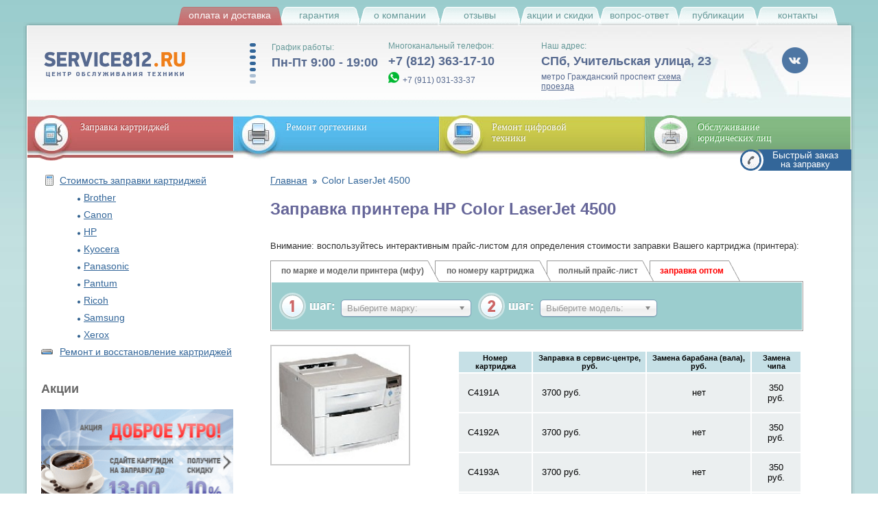

--- FILE ---
content_type: text/html
request_url: https://www.service812.ru/zapravka/printer-color-laserjet-4500.php
body_size: 22868
content:


 <!DOCTYPE HTML PUBLIC "-//W3C//DTD HTML 4.01 Transitional//EN" "http://www.w3.org/TR/html4/loose.dtd">

<!--<html class="eskimobi_responsive">-->
<html class="pages eskimobi_responsive" lang="ru">



<head>

    <script type="text/javascript" src="/js/jquery-1.7.min.js"></script>
    <script type="text/javascript" src="/js/jquery-ui-1.8.1.custom.min.js"></script>

	<script type="text/javascript" src="/eskimobi/eskimobi.js?v=4"></script>


    <title>Заправка принтеров HP Color LaserJet 4500 &mdash; цена в СПб</title>

    <meta http-equiv="Content-Type" content="text/html; charset=windows-1251" />

	<meta name="description" content='Нужно заправить принтер HP Color LaserJet 4500? Обратитесь за заправкой и ремонтом в Service812. Заправка принтеров с доставкой и гарантией! ' />

    
	<meta name="keywords" content='Заправка принтера HP Color LaserJet 4500' />
			<meta name="viewport" content="width=device-width, initial-scale=1" />
	<meta http-equiv="X-UA-Compatible" content="IE=edge,chrome=1" />

    <!-- Facebook Meta Tags -->
    <meta property="og:title" content='Заправка принтеров HP Color LaserJet 4500 &mdash; цена в СПб' />
    <meta property="og:description" content='Нужно заправить принтер HP Color LaserJet 4500? Обратитесь за заправкой и ремонтом в Service812. Заправка принтеров с доставкой и гарантией! ' />
    <meta property="og:type" content="website" />
    <meta property="og:image" content="https://www.service812.ru/images/n-logo.png" />
    <meta property="og:image:width" content="230" />
    <meta property="og:image:height" content="37" />
    <meta property="og:image:alt" content="Заправка принтеров HP Color LaserJet 4500 &mdash; цена в СПб" />
    <meta property="og:url" content="https://www.service812.ru/zapravka/printer-color-laserjet-4500.php>" />

    <!-- Twitter Meta Tags -->
    <meta name="twitter:card" content='Заправка принтеров HP Color LaserJet 4500 &mdash; цена в СПб'/>
    <meta property="twitter:domain" content="service812.ru">
    <meta property="twitter:url" content="https://www.service812.ru/zapravka/printer-color-laserjet-4500.php>">
    <meta name="twitter:title" content="Заправка принтеров HP Color LaserJet 4500 &mdash; цена в СПб">
    <meta name="twitter:description" content="Нужно заправить принтер HP Color LaserJet 4500? Обратитесь за заправкой и ремонтом в Service812. Заправка принтеров с доставкой и гарантией! ">
    <meta name="twitter:image" content="https://www.service812.ru/images/n-logo.png">

    <link rel="shortcut icon" href="/favicon.svg" type="image/x-icon">
	
	<link rel="stylesheet" href="/eskimobi/eskimobi.css?v=4" >

	<link rel="stylesheet" type="text/css" media="all" href="/css/page.css?201807091" />

    <link rel="stylesheet" type="text/css" media="all" href="/css/form.css" />

    <link rel="stylesheet" type="text/css" media="all" href="/css/jquery-ui-1.8.1.custom.css" />

    <link rel="stylesheet" type="text/css" media="all" href="/css/chosen.css" />
	<link rel="stylesheet" type="text/css" media="all" href="/css/flexslider.css">

    <style>
      /*
        Скрываем изображения в разделе "Публикация" из-за проблем копирайта
       */
        div[itemprop="articleBody"] img {
          display: none !important;
        }
        html.eskimobi_responsive body {
            /*!
               *  Font Awesome 4.6.3 by @davegandy - http://fontawesome.io - @fontawesome
               *  License - http://fontawesome.io/license (Font: SIL OFL 1.1, CSS: MIT License)
               */
            width: 100%;
            min-width: 100%;
            overflow-x: hidden;
            box-sizing: border-box;
            background: url('/images/bg_body.jpg') repeat top left;
        }
        html.eskimobi_responsive body #author a .txt {
            padding-right: 70px;
            background-image: url("/eskimobi/img/eskimobi.svg");
            background-size: 65px 35px;
            background-repeat: no-repeat;
            background-position: right center;
        }
        html.eskimobi_responsive body .page_bg .page .page_all > .top .phone_outer #mobile_phone {
            display: block;
            width: 32px;
            height: 32px;
            background: url('/eskimobi/img/phone.svg') no-repeat 50%;
            background-size: contain;
        }
        html.eskimobi_responsive body .page_bg .page .page_all .menublocks-toggler .plus::before {
            content: '';
            position: absolute;
            top: 50%;
            left: 50%;
            display: block;
            width: 14px;
            height: 14px;
            margin-top: -7px;
            margin-left: -7px;
            background: url('/eskimobi/img/plus-white.svg') no-repeat 50%;
            background-size: contain;
            -webkit-transition: all 0.3s ease-out;
            transition: all 0.3s ease-out;
        }
        html.eskimobi_responsive body .page_bg .page .page_all .menublocks .bg_block .toggler::before {
            content: '';
            position: absolute;
            top: 50%;
            left: 50%;
            display: block;
            width: 20px;
            height: 20px;
            margin-top: -10px;
            margin-left: -10px;
            background: url('/eskimobi/img/plus-white.svg') no-repeat 50%;
            background-size: contain;
            -webkit-transition: all 0.3s ease-out;
            transition: all 0.3s ease-out;
        }
        html.eskimobi_responsive body .page_bg .page .page_all .menublocks-toggler.js_open .plus::before {
            background: url('/eskimobi/img/plus-blue.svg') no-repeat 50%;
            background-size: contain;
            -webkit-transform: rotate(-45deg);
            transform: rotate(-45deg);
        }
    </style>

    <!--[if lt IE 7]>

	<![if gte IE 5.5]>

	<link rel="stylesheet" type="text/css" media="all" href="/css/ie.css">

	<script type="text/javascript" src="/js/ie.js"></script>

	<![endif]>

	<![endif]-->

<!--script>
(function(w, d, s, h, id) {
    w.roistatProjectId = id; w.roistatHost = h;
    var p = d.location.protocol == "https:" ? "https://" : "http://";
    var u = /^.*roistat_visit=[^;]+(.*)?$/.test(d.cookie) ? "/dist/module.js" : "/api/site/1.0/"+id+"/init";
    var js = d.createElement(s); js.async = 1; js.src = p+h+u; var js2 = d.getElementsByTagName(s)[0]; js2.parentNode.insertBefore(js, js2);console.log(2);
})(window, document, 'script', 'cloud.roistat.com', '19cb266d003b4c9df4287a78c848d1b7');
</script-->



    <script  type="text/javascript" src="/js/jquery.maskedinput.min.js?v20141119"></script>

	<script  type="text/javascript" src="/js/jquery.cookie.js"></script>

    <script  type="text/javascript" src="/js/chosen.jquery.min.js"></script>
	<script  type="text/javascript" src="/js/jquery.flexslider.js"></script>
    <script  type="text/javascript" src="/js/client.js?v20151126"></script>



	<script type="text/javascript">



		//дёргаем необходимые модели картриджей из БД для поля с поиском по картириджу на главной

		function getXmlHttp(){

		  var xmlhttp;

		  try {

			xmlhttp = new ActiveXObject("Msxml2.XMLHTTP");

		  } catch (e) {

			try {

			  xmlhttp = new ActiveXObject("Microsoft.XMLHTTP");

			} catch (E) {

			  xmlhttp = false;

			}

		  }

		  if (!xmlhttp && typeof XMLHttpRequest!='undefined') {

			xmlhttp = new XMLHttpRequest();

		  }

		  return xmlhttp;

		}



		var xmlhttp = getXmlHttp()

		xmlhttp.open('GET', '/ajax/ajax_loader.php?cartridges', false);

		xmlhttp.send(null);

		if(xmlhttp.status == 200) {

			var complete = xmlhttp.responseText

		}



		//разбиваем строку на массив

		complete = complete.split(", ");



		//собственно, сам автокомплит

		$(document).ready(function(){

			$("#cartrige_id").autocomplete({

				//source: complete,
				source: function (request, response) {
					var results = $.ui.autocomplete.filter(complete, request.term);
					if (!results.length) {
						$(".no-results").remove();
						$(".ui-widget").after('<div class="no-results"><a href="#" onclick="$(\'.bistr_zakaz_blck .txt\').click();return false;">Не нашли свой картридж? Обратитесь за помощью!</a></div>');
					} else {
						$(".no-results").remove();
						$('.bistr_zakaz_blck').removeClass('active');
					}
					response(results);
				},

				select: function(event, ui)

				{

					$("#cartrige_id").text(ui.item.value);

					setTimeout("document.forms['frm_cartridge'].submit()", 500);

				}

			});
			$("#cartrige_id").keydown(function(e){

				console.log(e.keyCode);
				console.log($('ul.ui-autocomplete.ui-menu').css('display'));
				console.log($('ul.ui-autocomplete.ui-menu .ui-menu-item').length);
				console.log($('ul.ui-autocomplete.ui-menu .ui-menu-item .ui-corner-all').eq(0).text());
				if ((e.keyCode == 13) && ($('ul.ui-autocomplete.ui-menu').css('display') == 'block') && $('ul.ui-autocomplete.ui-menu .ui-menu-item').length) {
					$("#cartrige_id").val($('ul.ui-autocomplete.ui-menu .ui-menu-item .ui-corner-all').eq(0).text())
				}

			});

		});

	</script>

	<!-- VK-like init -->

	<!--script type="text/javascript" src="http://userapi.com/js/api/openapi.js?49"></script-->

	<script type="text/javascript" src="https://vk.com/js/api/openapi.js?169"></script>

	<script type="text/javascript">

	  VK.init({apiId: 2983253, onlyWidgets: true});

	</script>

	<!-- /VK-like init end -->

</head>



<body>


<div id="scroller"   class="fix_top_l"></div>


<script defer type="text/javascript">
$(document).ready(function(){
$(window).scroll(function () {if ($(this).scrollTop() > 420) {$('#scroller').fadeIn();} else {$('#scroller').fadeOut();}});
$('#scroller').click(function () {$('body,html').animate({scrollTop: 0}, 400); return false;});
});
</script>
<!-- Facebook like init -->

<div id="fb-root"></div>

<script defer type="text/javascript">(function(d, s, id) {

  var js, fjs = d.getElementsByTagName(s)[0];

  if (d.getElementById(id)) return;

  js = d.createElement(s); js.id = id;

  js.src = "//connect.facebook.net/ru_RU/all.js#xfbml=1";

  fjs.parentNode.insertBefore(js, fjs);

}(document, 'script', 'facebook-jssdk'));</script>

<!-- /Facebook like init end -->
<!-- Yandex.Metrika counter -->
<script type="text/javascript" >
   (function(m,e,t,r,i,k,a){m[i]=m[i]||function(){(m[i].a=m[i].a||[]).push(arguments)};
   m[i].l=1*new Date();k=e.createElement(t),a=e.getElementsByTagName(t)[0],k.async=1,k.src=r,a.parentNode.insertBefore(k,a)})
   (window, document, "script", "https://cdn.jsdelivr.net/npm/yandex-metrica-watch/tag.js", "ym");

   ym(6410581, "init", {
        id:6410581,
        clickmap:true,
        trackLinks:true,
        accurateTrackBounce:true,
        webvisor:true,
        trackHash:true
   });
</script>
<noscript><div><img src="https://mc.yandex.ru/watch/6410581" style="position:absolute; left:-9999px;" alt="" /></div></noscript>
<!-- /Yandex.Metrika counter -->


 <!--Yandex.Metrika counter  <script type="text/javascript" > (function (d, w, c) { (w[c] = w[c] || []).push(function() { try { w.yaCounter6410581 = new Ya.Metrika2({ id:6410581, clickmap:true, trackLinks:true, accurateTrackBounce:true, webvisor:true, trackHash:true, ut:"noindex" }); } catch(e) { } }); var n = d.getElementsByTagName("script")[0], s = d.createElement("script"), f = function () { n.parentNode.insertBefore(s, n); }; s.type = "text/javascript"; s.async = true; s.src = "https://cdn.jsdelivr.net/npm/yandex-metrica-watch/tag.js"; if (w.opera == "[object Opera]") { d.addEventListener("DOMContentLoaded", f, false); } else { f(); } })(document, window, "yandex_metrika_callbacks2"); </script> <noscript><div><img src="https://mc.yandex.ru/watch/6410581?ut=noindex" style="position:absolute; left:-9999px;" alt="" /></div></noscript>  /Yandex.Metrika counter -->





	<!-- <div style="position: fixed; height: 112px; width: 32px; z-index: 960; top: 147px; left: -2px;">

		<a href="https://siteheart.com/webconsultation/234627?s=1" target="siteheart_sitewindow_234627" onclick="o=window.open;o('https://siteheart.com/webconsultation/234627?s=1', 'siteheart_sitewindow_234627', 'width=550,height=400,top=30,left=30,resizable=yes'); return false;"><img src="http://webindicator.siteheart.com/webindicator/image/1316437660?ent=234627&company=231945" alt="SiteHeart" border="0"></a>

	</div> -->







	<div class="body">

		<div class="header">

			<div class="header_all">

				<div id="check_status" class="check_status">

					<form name="frm_check_status" action="" method="post">

						<div class="status_title">№ Заявки:</div>

						<div class="status_input"><input name="id_request" type="text" value="" /></div>

						<div class="status_btn"><a href="javascript:;" onclick="ajax_checkstatus('/ajax/check_status.php', 'check_status');"><img src="/images/btn_checkstatus.png" width="107" height="20" alt="" onmouseover="this.src='/images/btn_checkstatus_over.png';" onmouseout="this.src='/images/btn_checkstatus.png';" /></a></div>

					</form>

				</div>



				<div class="pmenu">
					<div class="button" style="width: 155px; background-image: url(/images/deliv.png); position: relative;z-index: 3; right: -5px;">

						<a href="/zapravka_conditions.php" style="color:#fff">Оплата и доставка</a>

					</div>
					<div class="button" style="width: 117px; background-image: url(/images/pmenu_1.png);">

						<a href="/guarantee.php">Гарантия</a>

					</div>
					<div class="button" style="width: 117px; background-image: url(/images/pmenu_1.png);">

						<a href="/company.php">О компании</a>

					</div>
					<div class="button" style="width: 117px; background-image: url(/images/pmenu_1.png);">

						<a href="/rek.php">Отзывы</a>

					</div>
					<div class="button" style="width: 117px; background-image: url(/images/pmenu_1.png);">

						<a href="/promo.php">Акции и скидки</a>

					</div>

					<div class="button" style="width: 114px; background-image: url(/images/pmenu_2.png);">

						<a href="/faq.php">вопрос-ответ</a>

					</div>

					<div class="button" style="width: 115px; background-image: url(/images/pmenu_3.png);">

						<a href="/news.php">публикации</a>

					</div>

					<div class="button" style="width: 117px; background-image: url(/images/pmenu_4.png);">

						<a href="/contacts.php">контакты</a>

					</div>

				</div>

			</div>

		</div>


		<div class="page_bg">

			<div class="page">

				<div class="page_all">

					<!-- shapka -->

					<div class="top">

                                    <!-- <div style="position:absolute; bgcolor:red; top: 50px; right:0px;" height="81" width="85">

                                          <a href="http://www.stekspb.ru/yotasolution" target="_blank"><img height="81" width="85" src="/images/yota_small.png"></a>

                                    </div> -->

						<div class="bg_r" itemscope itemtype="https://schema.org/LocalBusiness">
							<meta itemprop="name" content="Центр обслуживания техники «Service812»">
                            <meta itemprop="priceRange" content="RUB">
                            <meta itemprop="telephone" content="+78123631710">
                            <meta itemprop="image" content="https://www.service812.ru/images/n-logo.png">
							<div class="logo_all">
                <a class="logo" href="/"></a>
							</div>



							<div class="bg_worktime">
	<div class="worktime" >
		<div class="hdr">График работы:</div>
		<div class="data" itemprop="openingHours" content="Mo-Fr 09:00-19:00">Пн-Пт 9:00 - 19:00 <img src="/images/ico_clocktop.png" width="13" height="13" alt="" /></div>
		<div class="details">

<!--Сб Вс - выходной-->

</div>

	</div>
</div>

<div class="phone">
	<div class="hdr">Многоканальный телефон:</div>
	<div class="data"><span class="fullphone"><a class="nolink" href="tel:+78123631710" itemprop="telephone">+7 (812) 363-17-10</a></span>
<!--span class="phonekod">8 812</span> <span class="phonenum">363-17-10</span--> <img src="/images/ico_phonetop.png" width="13" height="13" alt="" /></div>
	<div class="details"><span class="hidden-link wa_link" data-link="https://wa.me/79110313337"><img width="16" height="16" class="wa_icon" src="/wa.png" alt="Иконка WhatsApp" /></span><a class="nolink" href="tel:+79110313337" itemprop="telephone">+7 (911) 031-33-37</a>

<!--skype: <noindex><a href="skype:service812ru" rel="nofollow">service812ru</a></noindex>--></div>
</div>


<div class="address" itemprop="address" itemscope itemtype="http://schema.org/PostalAddress">
	<div class="hdr">Наш адрес:</div>
	<div class="data">
	<span itemprop="addressLocality">СПб</span>, <span itemprop="streetAddress">Учительская улица, 23</span>
	</div>
	<div class="details">метро Гражданский проспект <a href="/contacts.php">схема проезда</a></div>
</div>
<div class="social-block">
<span class="hidden-link social-link" data-link="https://vk.com/remont_noutbukov_812"><img src="/images/vk.png" width="40" height="39" alt="vk" /></span>
<!--a href="#" class="social-link" target="_blank"><img src="/images/Fb.png" alt="fb" /></a-->
</div>							<!--div class="roistat-promo-wrap">
								Ваш купон на скидку: <span class="roistat-promo"></span>
							</div-->
						</div>

					</div>

					<!-- end shapka -->



					<!-- menu blocks -->

					<div class="menublocks">

						<div class="bg_block" style="background-image: url(/images/menublock_1_sel.jpg);" onmouseover="this.style.backgroundImage='url(/images/menublock_1_sel.jpg)';show_blocksub('sub_menublock_1');" onmouseout="this.style.backgroundImage='url(/images/menublock_1_sel.jpg)';hide_blocksub();">

							<a class="hdr txt zap_ts" href="/">Заправка картриджей</a>



							<div id="sub_menublock_1" class="all" onmouseout="hide_div('sub_menublock_1');">

								<div class="txt">

									
										<div class="row">

											
												<div class="img"><img src="/upload/content/icons/32.png" alt="Стоимость заправки картриджей" /></div>

											


											<div class="link"><a href="/zapravka_prices.php">Стоимость заправки картриджей</a></div>


										</div>
										
																									<div class="row ml25">
														<div class="img"><img src="/images/i.gif" width="16" height="16" alt="" /></div>

														<div class="link">
															<img src="/images/ico_zsub.png" width="6" height="5"alt="" />
																															<a href="/zapravka/Brother.php">Brother</a>
																													</div>
													</div>
																									<div class="row ml25">
														<div class="img"><img src="/images/i.gif" width="16" height="16" alt="" /></div>

														<div class="link">
															<img src="/images/ico_zsub.png" width="6" height="5"alt="" />
																															<a href="/zapravka/Canon.php">Canon</a>
																													</div>
													</div>
																									<div class="row ml25">
														<div class="img"><img src="/images/i.gif" width="16" height="16" alt="" /></div>

														<div class="link">
															<img src="/images/ico_zsub.png" width="6" height="5"alt="" />
																															<a href="/zapravka/HP.php">HP</a>
																													</div>
													</div>
																									<div class="row ml25">
														<div class="img"><img src="/images/i.gif" width="16" height="16" alt="" /></div>

														<div class="link">
															<img src="/images/ico_zsub.png" width="6" height="5"alt="" />
																															<a href="/zapravka/Kyocera.php">Kyocera</a>
																													</div>
													</div>
																									<div class="row ml25">
														<div class="img"><img src="/images/i.gif" width="16" height="16" alt="" /></div>

														<div class="link">
															<img src="/images/ico_zsub.png" width="6" height="5"alt="" />
																															<a href="/zapravka/Panasonic.php">Panasonic</a>
																													</div>
													</div>
																									<div class="row ml25">
														<div class="img"><img src="/images/i.gif" width="16" height="16" alt="" /></div>

														<div class="link">
															<img src="/images/ico_zsub.png" width="6" height="5"alt="" />
																															<a href="/zapravka/Pantum.php">Pantum</a>
																													</div>
													</div>
																									<div class="row ml25">
														<div class="img"><img src="/images/i.gif" width="16" height="16" alt="" /></div>

														<div class="link">
															<img src="/images/ico_zsub.png" width="6" height="5"alt="" />
																															<a href="/zapravka/Ricoh.php">Ricoh</a>
																													</div>
													</div>
																									<div class="row ml25">
														<div class="img"><img src="/images/i.gif" width="16" height="16" alt="" /></div>

														<div class="link">
															<img src="/images/ico_zsub.png" width="6" height="5"alt="" />
																															<a href="/zapravka/Samsung.php">Samsung</a>
																													</div>
													</div>
																									<div class="row ml25">
														<div class="img"><img src="/images/i.gif" width="16" height="16" alt="" /></div>

														<div class="link">
															<img src="/images/ico_zsub.png" width="6" height="5"alt="" />
																															<a href="/zapravka/Xerox.php">Xerox</a>
																													</div>
													</div>
																							
									
										<div class="row">

											
												<div class="img"><img src="/upload/content/icons/77.png" alt="Ремонт и восстановление картриджей" /></div>

											


											<div class="link"><a href="/remont_cartridge.php">Ремонт и восстановление картриджей</a></div>


										</div>
										
									
								</div>

							</div>

						</div>

						<div class="bg_block" style="background-image: url(/images/menublock_3.jpg);" onmouseover="this.style.backgroundImage='url(/images/menublock_3_sel.jpg)';show_blocksub('sub_menublock_3');" onmouseout="this.style.backgroundImage='url(/images/menublock_3.jpg)';hide_blocksub();">

							<a class="hdr txt vos_ts" href="/remont_orgtex.php">Ремонт оргтехники</a>



							<div id="sub_menublock_3" class="all" onmouseout="hide_div('sub_menublock_3');">

								<div class="txt">

									
										<div class="row 1">

											
												<div class="img"><img src="/upload/content/icons/104.png" alt="Ремонт принтеров" /></div>

											


											<div class="link"><a href="/remont-printerov.php">Ремонт принтеров</a></div>

										</div>

									
										<div class="row 2">

											
												<div class="img"><img src="/upload/content/icons/105.png" alt="Ремонт копиров (ксероксов)" /></div>

											


											<div class="link"><a href="/remont-kopirov.php">Ремонт копиров (ксероксов)</a></div>

										</div>

									
										<div class="row 3">

											
												<div class="img"><img src="/upload/content/icons/107.png" alt="Ремонт МФУ" /></div>

											


											<div class="link"><a href="/remont-mfu.php">Ремонт МФУ</a></div>

										</div>

									
										<div class="row 4">

											
												<div class="img"><img src="/upload/content/icons/108.png" alt="Ремонт плоттеров" /></div>

											


											<div class="link"><a href="/remont_plotter.php">Ремонт плоттеров</a></div>

										</div>

									
										<div class="row 7">

											
												<div class="img"><img src="/upload/content/icons/88.png" alt="Ремонт ИБП" /></div>

											


											<div class="link"><a href="/remont-ibp-ups.php">Ремонт ИБП</a></div>

										</div>

									
								</div>

							</div>

						</div>

						<div class="bg_block bg_block2" style="background-image: url(/images/menublock_2.jpg);" onmouseover="this.style.backgroundImage='url(/images/menublock_2_sel.jpg)';show_blocksub('sub_menublock_2');" onmouseout="this.style.backgroundImage='url(/images/menublock_2.jpg)';hide_blocksub();">

							<a class="hdr txt rem_ts" href="/remont.php">Ремонт цифровой<br />техники</a>



							<div id="sub_menublock_2" class="all" onmouseout="hide_div('sub_menublock_2');">

								<div class="txt">

									
										<div class="row">

											
												<div class="img"><img src="/upload/content/icons/109.png" alt="Ремонт телевизоров" /></div>

											


											<div class="link"><a href="/remont-televizorov.php">Ремонт телевизоров</a></div>

										</div>

									
										<div class="row">

											
												<div class="img"><img src="/upload/content/icons/12.png" alt="Ремонт мониторов" /></div>

											


											<div class="link"><a href="/remont_monitor.php">Ремонт мониторов</a></div>

										</div>

									
										<div class="row">

											
												<div class="img"><img src="/upload/content/icons/113.png" alt="Ремонт проекторов и кинотеатров" /></div>

											


											<div class="link"><a href="/proektori-kinoteatri.php">Ремонт проекторов и кинотеатров</a></div>

										</div>

									
										<div class="row">

											
												<div class="img"><img src="/upload/content/icons/117.png" alt="Ремонт игровых приставок" /></div>

											


											<div class="link"><a href="/remont-pristavok.php">Ремонт игровых приставок</a></div>

										</div>

									
										<div class="row">

											
												<div class="img"><img src="/upload/content/icons/13.png" alt="Ремонт ноутбуков" /></div>

											


											<div class="link"><a href="/remont_notebook.php">Ремонт ноутбуков</a></div>

										</div>

									
										<div class="row">

											
												<div class="img"><img src="/upload/content/icons/24.png" alt="Ремонт смартфонов" /></div>

											


											<div class="link"><a href="/remont_phone.php">Ремонт смартфонов</a></div>

										</div>

									
										<div class="row">

											
												<div class="img"><img src="/upload/content/icons/59.png" alt="Ремонт планшетов" /></div>

											


											<div class="link"><a href="/remont_tablet.php">Ремонт планшетов</a></div>

										</div>

									
										<div class="row">

											
												<div class="img"><img src="/upload/content/icons/14.png" alt="Ремонт моноблоков и ПК" /></div>

											


											<div class="link"><a href="/remont_computer.php">Ремонт моноблоков и ПК</a></div>

										</div>

									
										<div class="row">

											
												<div class="img"><img src="/upload/content/icons/26.png" alt="Восстановление данных с носителей" /></div>

											


											<div class="link"><a href="/remont_data_recovery.php">Восстановление данных с носителей</a></div>

										</div>

									
										<div class="row">

											
												<div class="img"><img src="/upload/content/icons/112.png" alt="Установка и настройка ПО" /></div>

											


											<div class="link"><a href="/ustanovka-i-nastroyka-po.php">Установка и настройка ПО</a></div>

										</div>

									
								</div>

							</div>

						</div>



						<!--div class="bg_block" style="background-image: url(/images/menublock_3.jpg);" onmouseover="this.style.backgroundImage='url(/images/menublock_3_sel.jpg)';show_blocksub('sub_menublock_3');" onmouseout="this.style.backgroundImage='url(/images/menublock_3.jpg)';hide_blocksub();">

							<a class="hdr txt vos_ts" href="/remont_data_recovery.php">Восстановление данных</a>



							<div id="sub_menublock_3" class="all" onmouseout="hide_div('sub_menublock_3');">

								<div class="txt">

									
										<div class="row">

											
												<div class="img"><img src="/upload/content/icons/28.png" alt="" /></div>

											


											<div class="link"><a href="/recovery_flash.php">Восстановление флеш карт</a></div>

										</div>

									
										<div class="row">

											
												<div class="img"><img src="/upload/content/icons/29.png" alt="" /></div>

											


											<div class="link"><a href="/recovery_cards.php">Восстановление карт памяти</a></div>

										</div>

									
								</div>

							</div>

						</div-->





						<div class="bg_block" style="background-image: url(/images/menublock_4.jpg);" onmouseover="this.style.backgroundImage='url(/images/menublock_4_sel.jpg)';show_blocksub('sub_menublock_4');" onmouseout="this.style.backgroundImage='url(/images/menublock_4.jpg)';hide_blocksub();">

							<a class="hdr txt ab_ts" href="/compleksnoe-obslugivanie.php">Обслуживание юридических лиц</a>



							<div id="sub_menublock_4" class="all" onmouseout="hide_div('sub_menublock_4');">

								<div class="txt">
									<div class="row">
										<div class="img"><img src="/upload/content/icons/printer.png" width="16" height="16" alt="Абонентское обслуживание оргтехники" /></div>

										<div class="link"><a href="/abonent.php">Абонентское обслуживание оргтехники</a></div>

									</div>

                                    <!--div class="row">

                                    	<div class="img"><img src="/upload/content/icons/util.png" width="16" height="16" alt="" /></div>

                                        <div class="link"><a href="/utilizatsia.php">Утилизация ПК и оргтехники</a></div>

                                    </div-->

									<!--div class="row">

                                    	<div class="img"><img src="/upload/content/icons/spis.png" width="16" height="16" alt="Списание ПК и оргтехники" /></div>

                                        <div class="link"><a href="/spisanie.php">Списание ПК и оргтехники</a></div>

                                     </div-->
									<!-- div class="row">

                                    	<div class="img"><img src="/upload/content/icons/71.png" width="16" height="16" alt="" /></div>

                                        <div class="link"><a href="/videomonitoring.php">Видеонаблюдение</a></div>

                                     </div -->
									
										<div class="row">

											
												<div class="img"><img src="/upload/content/icons/111.png" alt="Заправка картриджей с выездом" /></div>

											


											<div class="link"><a href="/zapravka-kartridjey-s-viezdom.php">Заправка картриджей с выездом</a></div>

										</div>

									
										<div class="row">

											
												<div class="img"><img src="/upload/content/icons/70.png" alt="Списание ПК и оргтехники" /></div>

											


											<div class="link"><a href="/spisanie.php">Списание ПК и оргтехники</a></div>

										</div>

									
								</div>

							</div>

						</div>

					</div>

					<!-- end menu blocks -->

<!-- main container -->
	<div class="container">
		<!-- absolute left block -->
		<div class="left">
			<div class="left_padding">
				<div class="submenu">
													<div class="row  1 32">
																			<div class="img"><img src="/upload/content/icons/32.png" alt="" /></div>
									
									<div class="link">
										<!--для третьего уровня вложенности костыль с $title используется для ремонта ноутбуков-->
																					<a href="/zapravka_prices.php">Стоимость заправки картриджей</a>
																			</div>
								</div>

								
								
								
																			<div class="row ml25">
											<div class="img"><img src="/images/i.gif" width="16" height="16" alt="" /></div>

											<div class="link">
												<img src="/images/ico_zsub.png" width="6" height="5" alt="" />
																									<a href="/zapravka/Brother.php">Brother</a>
																							</div>
										</div>
																			<div class="row ml25">
											<div class="img"><img src="/images/i.gif" width="16" height="16" alt="" /></div>

											<div class="link">
												<img src="/images/ico_zsub.png" width="6" height="5" alt="" />
																									<a href="/zapravka/Canon.php">Canon</a>
																							</div>
										</div>
																			<div class="row ml25">
											<div class="img"><img src="/images/i.gif" width="16" height="16" alt="" /></div>

											<div class="link">
												<img src="/images/ico_zsub.png" width="6" height="5" alt="" />
																									<a href="/zapravka/HP.php">HP</a>
																							</div>
										</div>
																			<div class="row ml25">
											<div class="img"><img src="/images/i.gif" width="16" height="16" alt="" /></div>

											<div class="link">
												<img src="/images/ico_zsub.png" width="6" height="5" alt="" />
																									<a href="/zapravka/Kyocera.php">Kyocera</a>
																							</div>
										</div>
																			<div class="row ml25">
											<div class="img"><img src="/images/i.gif" width="16" height="16" alt="" /></div>

											<div class="link">
												<img src="/images/ico_zsub.png" width="6" height="5" alt="" />
																									<a href="/zapravka/Panasonic.php">Panasonic</a>
																							</div>
										</div>
																			<div class="row ml25">
											<div class="img"><img src="/images/i.gif" width="16" height="16" alt="" /></div>

											<div class="link">
												<img src="/images/ico_zsub.png" width="6" height="5" alt="" />
																									<a href="/zapravka/Pantum.php">Pantum</a>
																							</div>
										</div>
																			<div class="row ml25">
											<div class="img"><img src="/images/i.gif" width="16" height="16" alt="" /></div>

											<div class="link">
												<img src="/images/ico_zsub.png" width="6" height="5" alt="" />
																									<a href="/zapravka/Ricoh.php">Ricoh</a>
																							</div>
										</div>
																			<div class="row ml25">
											<div class="img"><img src="/images/i.gif" width="16" height="16" alt="" /></div>

											<div class="link">
												<img src="/images/ico_zsub.png" width="6" height="5" alt="" />
																									<a href="/zapravka/Samsung.php">Samsung</a>
																							</div>
										</div>
																			<div class="row ml25">
											<div class="img"><img src="/images/i.gif" width="16" height="16" alt="" /></div>

											<div class="link">
												<img src="/images/ico_zsub.png" width="6" height="5" alt="" />
																									<a href="/zapravka/Xerox.php">Xerox</a>
																							</div>
										</div>
																	
															<div class="row  1 77">
																			<div class="img"><img src="/upload/content/icons/77.png" alt="" /></div>
									
									<div class="link">
										<!--для третьего уровня вложенности костыль с $title используется для ремонта ноутбуков-->
																					<a href="/remont_cartridge.php">Ремонт и восстановление картриджей</a>
																			</div>
								</div>

								
								
								
											</div>
			</div>

			<div class="left_padding">
				<div class="block_actions">
					<p class="h2">Акции</p>
				</div>
			</div>
			<div class="flexslider">
			  <ul class="slides">
				<li>
				  <a href="/good-morning.php"><img src="/images/good-morning.png" alt=""></a>
				</li>
				<li>
				  <a href="/zapravka_conditions.php"><img src="/images/delivery.png" alt=""></a>
				</li>
				<li>
				  <a href="/action_skidka_ot_5.php"><img src="/images/5+.png" alt=""></a>
				</li>
                  <li>
                      <a href="/action10.php"><span class="visually-hidden">Акция "Скидка до 15% на заправку от 3 картриджей"</span><img class="lazy" data-src="/images/wow-world-10.jpg" width="279" height="149" alt=""></a>
                  </li>
			  </ul>
			</div>

			<!--div style="padding: 10px 0 0 20px;"><a href="/remont_notebook.php"><img src="/uploadimage/obnovi.png" alt=""></a></div-->
			<!--div style="padding: 10px 0 0 20px;"><a href="/good-morning.php"><img src="/images/good-morning.png" alt=""></a></div>
			<div style="padding: 20px 0 0 20px;"><a href="/zapravka_conditions.php"><img src="/images/delivery.png" alt=""></a></div>
			<div style="padding: 20px 0 0 20px;"><a href="/action_skidka_ot_5.php"><img src="/images/5+.png" alt=""></a></div-->
			<!--div style="padding: 20px 0 0 20px;"><a href="/nonoriginalcartridges.php"><img src="/images/act-new.png" alt=""></a></div-->
			


<!--			<div style="padding: 20px 0 0 20px;">
				 <script type="text/javascript" src="//vk.com/js/api/openapi.js?96"></script>
				 VK Widget
				 <div id="vk_groups"></div>
				<script type="text/javascript">
				VK.Widgets.Group("vk_groups", {mode: 0, width: "280", height: "290"}, 16546279);
				</script>

				<script type="text/javascript" src="//vk.com/js/api/openapi.js?124"></script>
				 VK Widget
				<div id="vk_groups"></div>
				<script type="text/javascript">
				VK.Widgets.Group("vk_groups", {redesign: 1, mode: 3, width: "283", height: "400", color1: 'ffffff', color2: '000000', color3: '5E81A8'}, 16546279);
				</script>
			</div>-->

<!--			<div class="block_opinions">
				<div class="block_padding">
					<div class="block_txt">
						<p class="h2">Отзывы о работе<br/>сервис-центра</p>

						 opinions on home
						</*?php //select opinions
						$tbl = TBL_PREFIX . "opinions";
						$rows = $db->get_results( "SELECT * FROM {$tbl} WHERE visible = '1' AND moderation = '1' ORDER BY orderid LIMIT {$common->opinions_home}" );

						foreach ( $rows as $row )
						{
							//$txt = stripslashes( $row->content );
							//$txt = substr( $txt, 0, 75 ) . "..." ?>
							<div class="row">
								<strong></*?php echo stripslashes( $row->company ); ?></strong>

								<div class="row_padding">
									<a href="/</*?php echo $row->url; ?>"></*?php echo stripslashes( $row->title ); ?></a>
								</div>
							</div>
						</*?php } ?>
						 end opinions on home

						<p><a href="/rek.php">Все отзывы</a> &nbsp;&nbsp;&nbsp;|&nbsp;&nbsp;&nbsp; <a href="/rek.php#add">Оставить свой отзыв</a></p>
					</div>
				</div>
			</div>-->

<!--			<div style="padding: 20px 0 0 20px;">
				<div id="yellrank" style="margin:0 auto;width:180px;"></div>
				<script src="http://www.yell.ru/yellrank/yellrank.js/?cmp=9764623&r=true"></script>
			</div>-->

		</div>
		<!-- end absolute left block -->

		<div class="right">
			<div class="all">
				<div class="row">
					<div class="content_padding">
						<div class="content" >

													<div class="path" itemscope="itemscope" itemtype="http://schema.org/BreadcrumbList"><span itemprop="itemListElement" itemscope="" itemtype="https://schema.org/ListItem"><a  href="/" itemprop="item"><span itemprop="name">Главная</span></a><meta itemprop="position" content="1" /></span><img src="/images/ico_path_sep.png" alt="" />Color LaserJet 4500</div>
														<h1>Заправка принтера HP Color LaserJet 4500</h1>
						
							<div><div class="row">
				<p style="font-size:13px;">Внимание: воспользуйтесь интерактивным прайс-листом для определения стоимости заправки Вашего картриджа (принтера):</p>
			</div><div class="row">
					<div class="tabs_zapravkaform">
						<div class="row_left"><strong>по марке и модели принтера (мфу)</strong></div>
						<div class="row_left"><a href="/zapravka_prices.php?tab_cartridge=1"><strong>по номеру картриджа</strong></a></div>
						<div class="row_left"><a href="/zapravka_prices.php?tab_cartridge=2"><strong>полный прайс-лист</strong></a></div>
						<div class="row_left" ><a href="/zapravka_prices.php?tab_cartridge=3"><strong>заправка оптом</strong></a></div>
					</div>
				</div>

				<div class="row border_gray" id="form_cartridges">
					<div style="margin: 1px 1px 0px 1px;">
					<div class="row bg_green_bbw">
						<form name="frm_cartridge" action="/zapravka_prices.php" method="get">
							<div class="row">
								<div class="row_left" style="padding: 15px 11px;">
									<div class="row_left" style="width: 90px;"><img src="/images/bg_zapravkaform_step1.png" width="81" height="39" alt="Шаг 1" /></div>
									<div class="row_left" style="width: 200px; padding-top: 10px;">
										<select name="cartridge_mark" onchange="show_models(this.value);" style="width: 170px;">
											<option value="0">Выберите марку:</option><option value="Brother">Brother</option><option value="Canon">Canon</option><option value="HP">HP</option><option value="Kyocera">Kyocera</option><option value="Panasonic">Panasonic</option><option value="Pantum">Pantum</option><option value="Ricoh">Ricoh</option><option value="Samsung">Samsung</option><option value="Xerox">Xerox</option></select></div><div class="row_left" style="width: 90px;"><img src="/images/bg_zapravkaform_step2.png" width="81" height="39" alt="Шаг 2" /></div><div id="div_models_0" class="cmodels" style="width: 180px; padding-top: 10px;">
				<select name="models_0" style="width: 170px;" disabled>
				<option value="">Выберите модель:</option>
				</select>
			</div><div id="div_models_Brother" class="cmodels" style="width: 180px; padding-top: 10px;">
					<select name="models_Brother" onchange="document.forms['frm_cartridge'].submit();" style="width: 170px;">
					<option value="">Выберите модель:</option><option value="DCP-1510R">DCP-1510R</option><option value="DCP-1512R">DCP-1512R</option><option value="DCP-1602R">DCP-1602R</option><option value="DCP-1610WR">DCP-1610WR</option><option value="DCP-1612WR">DCP-1612WR</option><option value="DCP-1912WR">DCP-1912WR</option><option value="DCP-7030R">DCP-7030R</option><option value="DCP-7032R">DCP-7032R</option><option value="DCP-7045NR">DCP-7045NR</option><option value="DCP-7055R">DCP-7055R</option><option value="DCP-7057R">DCP-7057R</option><option value="DCP-7060DR">DCP-7060DR</option><option value="DCP-7065DNR">DCP-7065DNR</option><option value="DCP-7070DWR">DCP-7070DWR</option><option value="DCP-8020">DCP-8020</option><option value="DCP-8070D">DCP-8070D</option><option value="DCP-8085DN">DCP-8085DN</option><option value="DCP-8110DN">DCP-8110DN</option><option value="DCP-L2500DR">DCP-L2500DR</option><option value="DCP-L2520DWR">DCP-L2520DWR</option><option value="DCP-L2560DWR">DCP-L2560DWR</option><option value="FAX-2825R">FAX-2825R</option><option value="FAX-2920R">FAX-2920R</option><option value="HL- P2500">HL- P2500</option><option value="HL-1030">HL-1030</option><option value="HL-1110R">HL-1110R</option><option value="HL-1112R">HL-1112R</option><option value="HL-1202R ">HL-1202R </option><option value="HL-1210WR">HL-1210WR</option><option value="HL-1212WR">HL-1212WR</option><option value="HL-1223WR">HL-1223WR</option><option value="HL-1230">HL-1230</option><option value="HL-1240">HL-1240</option><option value="HL-1250">HL-1250</option><option value="HL-1270">HL-1270</option><option value="HL-1430">HL-1430</option><option value="HL-1440">HL-1440</option><option value="HL-1450">HL-1450</option><option value="HL-1470">HL-1470</option><option value="HL-2030">HL-2030</option><option value="HL-2035R">HL-2035R</option><option value="HL-2040">HL-2040</option><option value="HL-2070NR">HL-2070NR</option><option value="HL-2130R">HL-2130R</option><option value="HL-2132R">HL-2132R</option><option value="HL-2140R">HL-2140R</option><option value="HL-2142R">HL-2142R</option><option value="HL-2150NR">HL-2150NR</option><option value="HL-2170WR">HL-2170WR</option><option value="HL-2240R">HL-2240R</option><option value="HL-2250DNR">HL-2250DNR</option><option value="HL-3140CW">HL-3140CW</option><option value="HL-4150CDN">HL-4150CDN</option><option value="HL-5140">HL-5140</option><option value="HL-5170">HL-5170</option><option value="HL-5240">HL-5240</option><option value="HL-5250DN">HL-5250DN</option><option value="HL-5270DN">HL-5270DN</option><option value="HL-5270DNLT">HL-5270DNLT</option><option value="HL-5280DW">HL-5280DW</option><option value="HL-5340D">HL-5340D</option><option value="HL-5350DN">HL-5350DN</option><option value="HL-5370DW">HL-5370DW</option><option value="HL-6180DW">HL-6180DW</option><option value="HL-L2300DR">HL-L2300DR</option><option value="HL-L2340DWR">HL-L2340DWR</option><option value="HL-L2360DNR">HL-L2360DNR</option><option value="HL-L2365DWR">HL-L2365DWR</option><option value="HL-L5000D">HL-L5000D</option><option value="MFC-1810R">MFC-1810R</option><option value="MFC-1815R">MFC-1815R</option><option value="MFC-7320R">MFC-7320R</option><option value="MFC-7360NR">MFC-7360NR</option><option value="MFC-7420R">MFC-7420R</option><option value="MFC-7440NR">MFC-7440NR</option><option value="MFC-7840">MFC-7840</option><option value="MFC-7860DWR">MFC-7860DWR</option><option value="MFC-8370DN">MFC-8370DN</option><option value="MFC-8440">MFC-8440</option><option value="MFC-8840">MFC-8840</option><option value="MFC-8840D">MFC-8840D</option><option value="MFC-8840DN">MFC-8840DN</option><option value="MFC-8880DN">MFC-8880DN</option><option value="MFC-9600">MFC-9600</option><option value="MFC-9650">MFC-9650</option><option value="MFC-9660">MFC-9660</option><option value="MFC-9750">MFC-9750</option><option value="MFC-9760">MFC-9760</option><option value="MFC-9870">MFC-9870</option><option value="MFC-9880">MFC-9880</option><option value="MFC-L2700DWR">MFC-L2700DWR</option><option value="MFC-L2720DWR">MFC-L2720DWR</option><option value="MFC-L2740DWR">MFC-L2740DWR</option></select></div><div id="div_models_Canon" class="cmodels" style="width: 180px; padding-top: 10px;">
					<select name="models_Canon" onchange="document.forms['frm_cartridge'].submit();" style="width: 170px;">
					<option value="">Выберите модель:</option><option value="BJC-2100">BJC-2100</option><option value="BJC-4650">BJC-4650</option><option value="BJC-5100">BJC-5100</option><option value="BJC-5500">BJC-5500</option><option value="C50">C50</option><option value="C70">C70</option><option value="Color  LBP 5000">Color  LBP 5000</option><option value="D1120">D1120</option><option value="D1150">D1150</option><option value="D1170">D1170</option><option value="D1180">D1180</option><option value="FAX-220">FAX-220</option><option value="FAX-240">FAX-240</option><option value="FAX-250">FAX-250</option><option value="FAX-280">FAX-280</option><option value="FAX-290">FAX-290</option><option value="FAX-295">FAX-295</option><option value="FAX-300">FAX-300</option><option value="FAX-350">FAX-350</option><option value="FAX-360">FAX-360</option><option value="FAX-380">FAX-380</option><option value="FAX-390">FAX-390</option><option value="FAX-400">FAX-400</option><option value="FAX-760">FAX-760</option><option value="FAX-770">FAX-770</option><option value="FAX-780">FAX-780</option><option value="FAX-910">FAX-910</option><option value="FAX-B210C">FAX-B210C</option><option value="FAX-B215C">FAX-B215C</option><option value="FAX-B230C">FAX-B230C</option><option value="FAX-JX510P">FAX-JX510P</option><option value="FAX-L120">FAX-L120</option><option value="FAX-L200">FAX-L200</option><option value="FAX-L500">FAX-L500</option><option value="FAX-L550">FAX-L550</option><option value="FAX-L600">FAX-L600</option><option value="FAX-L700">FAX-L700</option><option value="FC 108">FC 108</option><option value="FC 128">FC 128</option><option value="FC 208">FC 208</option><option value="FC 210">FC 210</option><option value="FC 220">FC 220</option><option value="FC 228">FC 228</option><option value="FC 230">FC 230</option><option value="FC 330">FC 330</option><option value="i-SENSYS FAX-L140">i-SENSYS FAX-L140</option><option value="i-SENSYS FAX-L160">i-SENSYS FAX-L160</option><option value="i-SENSYS LBP112">i-SENSYS LBP112</option><option value="i-SENSYS LBP3250">i-SENSYS LBP3250</option><option value="I-SENSYS LBP6000">I-SENSYS LBP6000</option><option value="i-SENSYS LBP6030B">i-SENSYS LBP6030B</option><option value="i-SENSYS LBP6030w">i-SENSYS LBP6030w</option><option value="i-SENSYS LBP6200d">i-SENSYS LBP6200d</option><option value="i-SENSYS LBP6230dw">i-SENSYS LBP6230dw</option><option value="i-SENSYS LBP6300dn">i-SENSYS LBP6300dn</option><option value="i-SENSYS LBP6650dn">i-SENSYS LBP6650dn</option><option value="i-SENSYS LBP6750dn">i-SENSYS LBP6750dn</option><option value="i-SENSYS LBP7010C">i-SENSYS LBP7010C</option><option value="i-SENSYS LBP7018C">i-SENSYS LBP7018C</option><option value="i-SENSYS LBP7200Cdn">i-SENSYS LBP7200Cdn</option><option value="i-SENSYS LBP7660Cdn">i-SENSYS LBP7660Cdn</option><option value="i-SENSYS LBP7680Cx">i-SENSYS LBP7680Cx</option><option value="i-SENSYS LBP7750Cdn">i-SENSYS LBP7750Cdn</option><option value="i-SENSYS MF211">i-SENSYS MF211</option><option value="i-SENSYS MF212w">i-SENSYS MF212w</option><option value="i-SENSYS MF216n">i-SENSYS MF216n</option><option value="i-SENSYS MF217w">i-SENSYS MF217w</option><option value="i-SENSYS MF226dn">i-SENSYS MF226dn</option><option value="i-SENSYS MF229dw">i-SENSYS MF229dw</option><option value="i-SENSYS MF264dw">i-SENSYS MF264dw</option><option value="i-SENSYS MF3010">i-SENSYS MF3010</option><option value="I-SENSYS MF4010">I-SENSYS MF4010</option><option value="i-SENSYS MF4018">i-SENSYS MF4018</option><option value="i-SENSYS MF4120">i-SENSYS MF4120</option><option value="i-SENSYS MF4140">i-SENSYS MF4140</option><option value="i-SENSYS MF4150">i-SENSYS MF4150</option><option value="i-SENSYS MF421dw">i-SENSYS MF421dw</option><option value="i-SENSYS MF4270">i-SENSYS MF4270</option><option value="I-SENSYS MF4320D">I-SENSYS MF4320D</option><option value="I-SENSYS MF4330">I-SENSYS MF4330</option><option value="I-SENSYS MF4340">I-SENSYS MF4340</option><option value="I-SENSYS MF4350">I-SENSYS MF4350</option><option value="I-SENSYS MF4360">I-SENSYS MF4360</option><option value="I-SENSYS MF4370">I-SENSYS MF4370</option><option value="I-SENSYS MF4380">I-SENSYS MF4380</option><option value="I-SENSYS MF4410">I-SENSYS MF4410</option><option value="I-SENSYS MF4430">I-SENSYS MF4430</option><option value="I-SENSYS MF4450">I-SENSYS MF4450</option><option value="I-SENSYS MF4550d">I-SENSYS MF4550d</option><option value="I-SENSYS MF4570dn">I-SENSYS MF4570dn</option><option value="I-SENSYS MF4580dn">I-SENSYS MF4580dn</option><option value="i-SENSYS MF4660">i-SENSYS MF4660</option><option value="i-SENSYS MF4690">i-SENSYS MF4690</option><option value="i-SENSYS MF4690PL">i-SENSYS MF4690PL</option><option value="i-SENSYS MF5840dn">i-SENSYS MF5840dn</option><option value="i-SENSYS MF5880dn">i-SENSYS MF5880dn</option><option value="i-SENSYS MF5940dn">i-SENSYS MF5940dn</option><option value="i-SENSYS MF5980dw">i-SENSYS MF5980dw</option><option value="i-SENSYS MF6530">i-SENSYS MF6530</option><option value="i-SENSYS MF6540">i-SENSYS MF6540</option><option value="i-SENSYS MF6550">i-SENSYS MF6550</option><option value="i-SENSYS MF6560PL">i-SENSYS MF6560PL</option><option value="i-SENSYS MF6580">i-SENSYS MF6580</option><option value="i-SENSYS MF6680dn">i-SENSYS MF6680dn</option><option value="I-SENSYS MF8030">I-SENSYS MF8030</option><option value="i-SENSYS MF8040Cn">i-SENSYS MF8040Cn</option><option value="I-SENSYS MF8050">I-SENSYS MF8050</option><option value="i-SENSYS MF8080Cw">i-SENSYS MF8080Cw</option><option value="I-SENSYS MF8330">I-SENSYS MF8330</option><option value="i-SENSYS MF8340Cdn">i-SENSYS MF8340Cdn</option><option value="I-SENSYS MF8350">I-SENSYS MF8350</option><option value="i-SENSYS MF8360Cdn">i-SENSYS MF8360Cdn</option><option value="i-SENSYS MF8380Cdw">i-SENSYS MF8380Cdw</option><option value="i-SENSYS MF9220Cdn">i-SENSYS MF9220Cdn</option><option value="i-SENSYS MF9280Cdn">i-SENSYS MF9280Cdn</option><option value="Laser Base 3240">Laser Base 3240</option><option value="Laser Base 5750">Laser Base 5750</option><option value="Laser Base 5770">Laser Base 5770</option><option value="Laser Base 8180">Laser Base 8180</option><option value="LaserBase MF6560PL">LaserBase MF6560PL</option><option value="LBP 2510">LBP 2510</option><option value="LBP 2710">LBP 2710</option><option value="LBP 2810">LBP 2810</option><option value="LBP 2900">LBP 2900</option><option value="LBP 3000">LBP 3000</option><option value="LBP 3010">LBP 3010</option><option value="LBP 3100">LBP 3100</option><option value="LBP 3200">LBP 3200</option><option value="LBP 3300">LBP 3300</option><option value="LBP 3360">LBP 3360</option><option value="LBP 3370">LBP 3370</option><option value="LBP 3460">LBP 3460</option><option value="LBP 3500">LBP 3500</option><option value="LBP 3900">LBP 3900</option><option value="LBP 3920">LBP 3920</option><option value="LBP 3950">LBP 3950</option><option value="LBP 3970">LBP 3970</option><option value="LBP 3980">LBP 3980</option><option value="LBP 5050">LBP 5050</option><option value="LBP 5100">LBP 5100</option><option value="LBP 5200">LBP 5200</option><option value="LBP 5700">LBP 5700</option><option value="LBP 5800">LBP 5800</option><option value="LBP 7100">LBP 7100</option><option value="LBP 7110">LBP 7110</option><option value="LBP 7750">LBP 7750</option><option value="LBP 9100">LBP 9100</option><option value="LBP 9500">LBP 9500</option><option value="LBP 9600">LBP 9600</option><option value="LBP-1000">LBP-1000</option><option value="LBP-1120">LBP-1120</option><option value="LBP-1760">LBP-1760</option><option value="LBP-220-ser">LBP-220-ser</option><option value="LBP-223">LBP-223</option><option value="LBP-225">LBP-225</option><option value="LBP-226">LBP-226</option><option value="LBP-2460">LBP-2460</option><option value="LBP-295">LBP-295</option><option value="LBP-620">LBP-620</option><option value="LBP-621">LBP-621</option><option value="LBP-623">LBP-623</option><option value="LBP-662">LBP-662</option><option value="LBP-663">LBP-663</option><option value="LBP-800">LBP-800</option><option value="LBP-810">LBP-810</option><option value="LBP223dw">LBP223dw</option><option value="LBP226dw">LBP226dw</option><option value="LBP233dw">LBP233dw</option><option value="LBP236dw">LBP236dw</option><option value="MF 3110">MF 3110</option><option value="MF-440">MF-440</option><option value="MF-443">MF-443</option><option value="MF-445">MF-445</option><option value="MF-446">MF-446</option><option value="MF-449">MF-449</option><option value="MF3228">MF3228</option><option value="MF4018">MF4018</option><option value="MF421dw">MF421dw</option><option value="MF5630">MF5630</option><option value="MF5650">MF5650</option><option value="MF5730">MF5730</option><option value="MF6680dn">MF6680dn</option><option value="MultiPass C100">MultiPass C100</option><option value="MultiPASS C20">MultiPASS C20</option><option value="MultiPASS C75">MultiPASS C75</option><option value="MultiPASS C80">MultiPASS C80</option><option value="MultiPass L60">MultiPass L60</option><option value="MultiPass L90">MultiPass L90</option><option value="PC-D320">PC-D320</option><option value="PC-D340">PC-D340</option><option value="Pixma">Pixma</option><option value="PIXMA iP100">PIXMA iP100</option><option value="PIXMA iP1000">PIXMA iP1000</option><option value="PIXMA iP1200">PIXMA iP1200</option><option value="PIXMA iP1300">PIXMA iP1300</option><option value="PIXMA iP1500">PIXMA iP1500</option><option value="PIXMA iP1600">PIXMA iP1600</option><option value="PIXMA iP1700">PIXMA iP1700</option><option value="PIXMA iP1800">PIXMA iP1800</option><option value="PIXMA iP1900">PIXMA iP1900</option><option value="PIXMA iP2200">PIXMA iP2200</option><option value="PIXMA iP2500">PIXMA iP2500</option><option value="PIXMA iP2600">PIXMA iP2600</option><option value="PIXMA iP2700">PIXMA iP2700</option><option value="PIXMA iP3000">PIXMA iP3000</option><option value="PIXMA iP3300">PIXMA iP3300</option><option value="PIXMA iP3500">PIXMA iP3500</option><option value="PIXMA IP3600">PIXMA IP3600</option><option value="PIXMA iP4000">PIXMA iP4000</option><option value="PIXMA iP4200">PIXMA iP4200</option><option value="PIXMA iP4300">PIXMA iP4300</option><option value="PIXMA iP4500">PIXMA iP4500</option><option value="PIXMA iP4600">PIXMA iP4600</option><option value="PIXMA iP4700">PIXMA iP4700</option><option value="PIXMA iP4840">PIXMA iP4840</option><option value="PIXMA iP4940">PIXMA iP4940</option><option value="PIXMA iP5000">PIXMA iP5000</option><option value="PIXMA iP5200">PIXMA iP5200</option><option value="PIXMA iP5300">PIXMA iP5300</option><option value="PIXMA iP6000">PIXMA iP6000</option><option value="PIXMA iP6210D">PIXMA iP6210D</option><option value="PIXMA iP6220D">PIXMA iP6220D</option><option value="PIXMA iP6600D">PIXMA iP6600D</option><option value="PIXMA iP6700D">PIXMA iP6700D</option><option value="PIXMA iP8500">PIXMA iP8500</option><option value="PIXMA iX4000">PIXMA iX4000</option><option value="PIXMA iX5000">PIXMA iX5000</option><option value="PIXMA iX6540">PIXMA iX6540</option><option value="PIXMA iX7000">PIXMA iX7000</option><option value="PIXMA MG2140">PIXMA MG2140</option><option value="PIXMA MG3140">PIXMA MG3140</option><option value="PIXMA MG4140">PIXMA MG4140</option><option value="PIXMA MG5240">PIXMA MG5240</option><option value="PIXMA MG5340">PIXMA MG5340</option><option value="PIXMA MG6240">PIXMA MG6240</option><option value="PIXMA MG8240">PIXMA MG8240</option><option value="PIXMA MP110">PIXMA MP110</option><option value="PIXMA MP130">PIXMA MP130</option><option value="PIXMA MP140">PIXMA MP140</option><option value="PIXMA MP150">PIXMA MP150</option><option value="PIXMA MP160">PIXMA MP160</option><option value="PIXMA MP170">PIXMA MP170</option><option value="PIXMA MP180">PIXMA MP180</option><option value="PIXMA MP190">PIXMA MP190</option><option value="PIXMA MP210">PIXMA MP210</option><option value="PIXMA MP220">PIXMA MP220</option><option value="PIXMA MP240">PIXMA MP240</option><option value="PIXMA MP250">PIXMA MP250</option><option value="PIXMA MP260">PIXMA MP260</option><option value="PIXMA MP270">PIXMA MP270</option><option value="PIXMA MP280">PIXMA MP280</option><option value="PIXMA MP282">PIXMA MP282</option><option value="PIXMA MP450">PIXMA MP450</option><option value="PIXMA MP460">PIXMA MP460</option><option value="PIXMA MP470">PIXMA MP470</option><option value="PIXMA MP480">PIXMA MP480</option><option value="PIXMA MP490">PIXMA MP490</option><option value="PIXMA MP495">PIXMA MP495</option><option value="PIXMA MP500">PIXMA MP500</option><option value="PIXMA MP510">PIXMA MP510</option><option value="PIXMA MP520">PIXMA MP520</option><option value="PIXMA MP530">PIXMA MP530</option><option value="PIXMA MP540">PIXMA MP540</option><option value="PIXMA MP550">PIXMA MP550</option><option value="PIXMA MP560">PIXMA MP560</option><option value="PIXMA MP600">PIXMA MP600</option><option value="PIXMA MP610">PIXMA MP610</option><option value="PIXMA MP620">PIXMA MP620</option><option value="PIXMA MP630">PIXMA MP630</option><option value="PIXMA MP640">PIXMA MP640</option><option value="PIXMA MP750">PIXMA MP750</option><option value="PIXMA MP760">PIXMA MP760</option><option value="PIXMA MP780">PIXMA MP780</option><option value="PIXMA MP800">PIXMA MP800</option><option value="PIXMA MP810">PIXMA MP810</option><option value="PIXMA MP830">PIXMA MP830</option><option value="PIXMA MP980">PIXMA MP980</option><option value="PIXMA MP990">PIXMA MP990</option><option value="PIXMA MX 320">PIXMA MX 320</option><option value="PIXMA MX 330">PIXMA MX 330</option><option value="PIXMA MX 850">PIXMA MX 850</option><option value="PIXMA MX 860">PIXMA MX 860</option><option value="PIXMA MX360">PIXMA MX360</option><option value="PIXMA MX374">PIXMA MX374</option><option value="PIXMA MX410">PIXMA MX410</option><option value="PIXMA MX420">PIXMA MX420</option><option value="PIXMA MX434">PIXMA MX434</option><option value="PIXMA MX514">PIXMA MX514</option><option value="PIXMA MX700">PIXMA MX700</option><option value="PIXMA MX7600">PIXMA MX7600</option><option value="PIXMA MX884">PIXMA MX884</option><option value="PIXMA PRO 9500">PIXMA PRO 9500</option><option value="PIXMA Pro9000">PIXMA Pro9000</option><option value="S100">S100</option><option value="S400">S400</option><option value="S450">S450</option><option value="S4500">S4500</option><option value="S500">S500</option><option value="S520">S520</option><option value="S600">S600</option><option value="S630">S630</option><option value="S6300">S6300</option><option value="S750">S750</option><option value="SmartBaseMP PC1210">SmartBaseMP PC1210</option><option value="SmartBaseMP PC1230">SmartBaseMP PC1230</option><option value="SmartBaseMP PC1270">SmartBaseMP PC1270</option><option value="SmartBaseMP360">SmartBaseMP360</option><option value="SmartBaseMP370">SmartBaseMP370</option><option value="SmartBaseMP390">SmartBaseMP390</option><option value="SmartBaseMP700">SmartBaseMP700</option><option value="SmartBaseMP730">SmartBaseMP730</option></select></div><div id="div_models_HP" class="cmodels" style="width: 180px; padding-top: 10px;">
					<select name="models_HP" onchange="document.forms['frm_cartridge'].submit();" style="width: 170px;">
					<option value="">Выберите модель:</option><option value="Color LaserJet 1500">Color LaserJet 1500</option><option value="Color LaserJet 150nw">Color LaserJet 150nw</option><option value="Color LaserJet 1600">Color LaserJet 1600</option><option value="Color LaserJet 2500">Color LaserJet 2500</option><option value="Color LaserJet 2550">Color LaserJet 2550</option><option value="Color LaserJet 2600">Color LaserJet 2600</option><option value="Color LaserJet 2605">Color LaserJet 2605</option><option value="Color LaserJet 2700">Color LaserJet 2700</option><option value="Color LaserJet 2820">Color LaserJet 2820</option><option value="Color LaserJet 2840">Color LaserJet 2840</option><option value="Color LaserJet 3000">Color LaserJet 3000</option><option value="Color LaserJet 3500">Color LaserJet 3500</option><option value="Color LaserJet 3550">Color LaserJet 3550</option><option value="Color LaserJet 3800">Color LaserJet 3800</option><option value="Color LaserJet 4500">Color LaserJet 4500</option><option value="Color LaserJet 4550">Color LaserJet 4550</option><option value="Color LaserJet 4730">Color LaserJet 4730</option><option value="Color LaserJet 5500">Color LaserJet 5500</option><option value="Color LaserJet 5550">Color LaserJet 5550</option><option value="Color LaserJet 8500">Color LaserJet 8500</option><option value="Color LaserJet 8550">Color LaserJet 8550</option><option value="Color LaserJet 9500">Color LaserJet 9500</option><option value="Color LaserJet CM1015">Color LaserJet CM1015</option><option value="Color LaserJet CM1017">Color LaserJet CM1017</option><option value="Color LaserJet CM1312">Color LaserJet CM1312</option><option value="Color LaserJet CM2320">Color LaserJet CM2320</option><option value="Color LaserJet CM2320FX">Color LaserJet CM2320FX</option><option value="Color LaserJet CM2320FXI">Color LaserJet CM2320FXI</option><option value="Color LaserJet CM2320MFP">Color LaserJet CM2320MFP</option><option value="Color LaserJet CM2320N">Color LaserJet CM2320N</option><option value="Color LaserJet CM2320NF">Color LaserJet CM2320NF</option><option value="Color LaserJet CM3530">Color LaserJet CM3530</option><option value="Color LaserJet CM3530fs">Color LaserJet CM3530fs</option><option value="Color LaserJet CP1025">Color LaserJet CP1025</option><option value="Color LaserJet CP1210">Color LaserJet CP1210</option><option value="Color LaserJet CP1215">Color LaserJet CP1215</option><option value="Color LaserJet CP1510">Color LaserJet CP1510</option><option value="Color LaserJet CP1515">Color LaserJet CP1515</option><option value="Color LaserJet CP1515n">Color LaserJet CP1515n</option><option value="Color LaserJet CP1518">Color LaserJet CP1518</option><option value="Color LaserJet CP2020">Color LaserJet CP2020</option><option value="Color LaserJet CP2025">Color LaserJet CP2025</option><option value="Color LaserJet CP2025DN">Color LaserJet CP2025DN</option><option value="Color LaserJet CP2025N">Color LaserJet CP2025N</option><option value="Color LaserJet CP2025X">Color LaserJet CP2025X</option><option value="Color LaserJet CP3505">Color LaserJet CP3505</option><option value="Color LaserJet CP4005n">Color LaserJet CP4005n</option><option value="Color LaserJet CP6015dn">Color LaserJet CP6015dn</option><option value="Color LaserJet CP6015n">Color LaserJet CP6015n</option><option value="Color LaserJet Enterprise CP4025dn">Color LaserJet Enterprise CP4025dn</option><option value="Color LaserJet Enterprise CP4025n">Color LaserJet Enterprise CP4025n</option><option value="Color LaserJet Enterprise CP4525n">Color LaserJet Enterprise CP4525n</option><option value="Color LaserJet Enterprise CP4525xh">Color LaserJet Enterprise CP4525xh</option><option value="Color LaserJet Enterprise M577dn">Color LaserJet Enterprise M577dn</option><option value="Color LaserJet Enterprise M577f">Color LaserJet Enterprise M577f</option><option value="Color LaserJet Enterprise M651">Color LaserJet Enterprise M651</option><option value="Color LaserJet Enterprise M651dn">Color LaserJet Enterprise M651dn</option><option value="Color LaserJet Enterprise M651n">Color LaserJet Enterprise M651n</option><option value="Color LaserJet Enterprise M651xh">Color LaserJet Enterprise M651xh</option><option value="Color LaserJet M455">Color LaserJet M455</option><option value="Color LaserJet M480">Color LaserJet M480</option><option value="Color LaserJet Pro CP1025">Color LaserJet Pro CP1025</option><option value="Color LaserJet Pro CP1525n">Color LaserJet Pro CP1525n</option><option value="Color LaserJet Pro M180n">Color LaserJet Pro M180n</option><option value="Color LaserJet Pro M254 ">Color LaserJet Pro M254 </option><option value="Color LaserJet Pro M255">Color LaserJet Pro M255</option><option value="Color LaserJet Pro M280">Color LaserJet Pro M280</option><option value="Color LaserJet Pro M281">Color LaserJet Pro M281</option><option value="Color LaserJet Pro M282">Color LaserJet Pro M282</option><option value="Color LaserJet Pro M283">Color LaserJet Pro M283</option><option value="Color LaserJet Pro M454">Color LaserJet Pro M454</option><option value="Color LaserJet Pro M479">Color LaserJet Pro M479</option><option value="Color LaserJet Pro MFP M177fw">Color LaserJet Pro MFP M177fw</option><option value="Color LaserJet Pro MFP M476dn">Color LaserJet Pro MFP M476dn</option><option value="Color LaserJet Professional CP5225n">Color LaserJet Professional CP5225n</option><option value="Deskjet 3325">Deskjet 3325</option><option value="Deskjet 5550">Deskjet 5550</option><option value="DeskJet 5743">DeskJet 5743</option><option value="DeskJet 5745">DeskJet 5745</option><option value="DeskJet 5748">DeskJet 5748</option><option value="DeskJet 5943">DeskJet 5943</option><option value="DeskJet 6520">DeskJet 6520</option><option value="DeskJet 6543">DeskJet 6543</option><option value="DeskJet 6548">DeskJet 6548</option><option value="DeskJet 6840">DeskJet 6840</option><option value="DeskJet 6943">DeskJet 6943</option><option value="DeskJet 6983">DeskJet 6983</option><option value="HP LaserJet 4100">HP LaserJet 4100</option><option value="HP LaserJet 700MFP/M712">HP LaserJet 700MFP/M712</option><option value="Laser 107w">Laser 107w</option><option value="LaserJet  2420DN">LaserJet  2420DN</option><option value="LaserJet  4350DTN">LaserJet  4350DTN</option><option value="LaserJet  P3005N">LaserJet  P3005N</option><option value="LaserJet  P3005X">LaserJet  P3005X</option><option value="LaserJet 1000">LaserJet 1000</option><option value="LaserJet 1005">LaserJet 1005</option><option value="LaserJet 1010">LaserJet 1010</option><option value="LaserJet 1012">LaserJet 1012</option><option value="LaserJet 1015">LaserJet 1015</option><option value="LaserJet 1018">LaserJet 1018</option><option value="LaserJet 1020">LaserJet 1020</option><option value="LaserJet 1022">LaserJet 1022</option><option value="LaserJet 1100">LaserJet 1100</option><option value="LaserJet 1150">LaserJet 1150</option><option value="LaserJet 1160">LaserJet 1160</option><option value="LaserJet 1200">LaserJet 1200</option><option value="LaserJet 1220">LaserJet 1220</option><option value="LaserJet 1300">LaserJet 1300</option><option value="LaserJet 1320">LaserJet 1320</option><option value="LaserJet 2100">LaserJet 2100</option><option value="LaserJet 2200">LaserJet 2200</option><option value="LaserJet 2300">LaserJet 2300</option><option value="LaserJet 2410">LaserJet 2410</option><option value="LaserJet 2420">LaserJet 2420</option><option value="LaserJet 2430">LaserJet 2430</option><option value="LaserJet 3015">LaserJet 3015</option><option value="LaserJet 3020">LaserJet 3020</option><option value="LaserJet 3030">LaserJet 3030</option><option value="LaserJet 3050">LaserJet 3050</option><option value="LaserJet 3052">LaserJet 3052</option><option value="LaserJet 3055">LaserJet 3055</option><option value="LaserJet 3100">LaserJet 3100</option><option value="LaserJet 3150">LaserJet 3150</option><option value="LaserJet 3200">LaserJet 3200</option><option value="LaserJet 3300">LaserJet 3300</option><option value="LaserJet 3310">LaserJet 3310</option><option value="LaserJet 3320">LaserJet 3320</option><option value="LaserJet 3330">LaserJet 3330</option><option value="LaserJet 3380">LaserJet 3380</option><option value="LaserJet 3390">LaserJet 3390</option><option value="LaserJet 3392">LaserJet 3392</option><option value="LaserJet 4000">LaserJet 4000</option><option value="LaserJet 4050">LaserJet 4050</option><option value="LaserJet 4100">LaserJet 4100</option><option value="LaserJet 4200">LaserJet 4200</option><option value="LaserJet 4240">LaserJet 4240</option><option value="LaserJet 4250">LaserJet 4250</option><option value="LaserJet 4250DTN">LaserJet 4250DTN</option><option value="LaserJet 4250N">LaserJet 4250N</option><option value="LaserJet 4300">LaserJet 4300</option><option value="LaserJet 4345mfp">LaserJet 4345mfp</option><option value="LaserJet 4350">LaserJet 4350</option><option value="LaserJet 4350N">LaserJet 4350N</option><option value="LaserJet 4mv">LaserJet 4mv</option><option value="LaserJet 4v">LaserJet 4v</option><option value="LaserJet 5000">LaserJet 5000</option><option value="LaserJet 5000N">LaserJet 5000N</option><option value="LaserJet 5000NT">LaserJet 5000NT</option><option value="LaserJet 5100">LaserJet 5100</option><option value="LaserJet 5100N">LaserJet 5100N</option><option value="LaserJet 5100NT">LaserJet 5100NT</option><option value="LaserJet 5200">LaserJet 5200</option><option value="LaserJet 5p">LaserJet 5p</option><option value="LaserJet 5si">LaserJet 5si</option><option value="LaserJet 8000">LaserJet 8000</option><option value="LaserJet 8100">LaserJet 8100</option><option value="LaserJet 8150">LaserJet 8150</option><option value="LaserJet 9000">LaserJet 9000</option><option value="LaserJet 9040">LaserJet 9040</option><option value="LaserJet 9050">LaserJet 9050</option><option value="LaserJet Enterprise 600 M605dn">LaserJet Enterprise 600 M605dn</option><option value="LaserJet Enterprise 700 M725dn">LaserJet Enterprise 700 M725dn</option><option value="LaserJet Enterprise M406dn ">LaserJet Enterprise M406dn </option><option value="LaserJet Enterprise M4555fskm">LaserJet Enterprise M4555fskm</option><option value="LaserJet Enterprise P3015">LaserJet Enterprise P3015</option><option value="LaserJet Enterprise P3015D">LaserJet Enterprise P3015D</option><option value="LaserJet Enterprise P3015DN">LaserJet Enterprise P3015DN</option><option value="LaserJet Enterprise P3015x">LaserJet Enterprise P3015x</option><option value="LaserJet LaserJet P3005D">LaserJet LaserJet P3005D</option><option value="LaserJet M1120">LaserJet M1120</option><option value="LaserJet M1319f">LaserJet M1319f</option><option value="LaserJet M1522">LaserJet M1522</option><option value="LaserJet M2727nf">LaserJet M2727nf</option><option value="LaserJet M3027 MFP">LaserJet M3027 MFP</option><option value="LaserJet M3027x">LaserJet M3027x</option><option value="LaserJet M3035">LaserJet M3035</option><option value="LaserJet M3035xs">LaserJet M3035xs</option><option value="LaserJet M5025">LaserJet M5025</option><option value="LaserJet M5035">LaserJet M5035</option><option value="LaserJet M506">LaserJet M506</option><option value="LaserJet M527">LaserJet M527</option><option value="LaserJet P1005">LaserJet P1005</option><option value="LaserJet P1006">LaserJet P1006</option><option value="LaserJet P1505">LaserJet P1505</option><option value="LaserJet P2014">LaserJet P2014</option><option value="LaserJet P2015">LaserJet P2015</option><option value="LaserJet P2035">LaserJet P2035</option><option value="LaserJet P2055d">LaserJet P2055d</option><option value="LaserJet P3005">LaserJet P3005</option><option value="LaserJet P3005D">LaserJet P3005D</option><option value="LaserJet P3005DN">LaserJet P3005DN</option><option value="LaserJet P4014n">LaserJet P4014n</option><option value="LaserJet P4015">LaserJet P4015</option><option value="LaserJet P4015n">LaserJet P4015n</option><option value="LaserJet P4515">LaserJet P4515</option><option value="LaserJet Pro 200 color Printer M251">LaserJet Pro 200 color Printer M251</option><option value="LaserJet Pro 300 color M351a">LaserJet Pro 300 color M351a</option><option value="LaserJet Pro 400 color M451">LaserJet Pro 400 color M451</option><option value="LaserJet Pro CM1415fn">LaserJet Pro CM1415fn</option><option value="LaserJet Pro M102a">LaserJet Pro M102a</option><option value="LaserJet Pro M1132">LaserJet Pro M1132</option><option value="LaserJet Pro M1212nf">LaserJet Pro M1212nf</option><option value="LaserJet Pro M1217nfw">LaserJet Pro M1217nfw</option><option value="LaserJet Pro M125ra">LaserJet Pro M125ra</option><option value="LaserJet Pro M127fw">LaserJet Pro M127fw</option><option value="LaserJet Pro M132a">LaserJet Pro M132a</option><option value="LaserJet Pro M1536dnf">LaserJet Pro M1536dnf</option><option value="LaserJet Pro M15a">LaserJet Pro M15a</option><option value="LaserJet Pro M201">LaserJet Pro M201</option><option value="LaserJet Pro M201dw">LaserJet Pro M201dw</option><option value="LaserJet Pro M201n">LaserJet Pro M201n</option><option value="LaserJet Pro M203dn">LaserJet Pro M203dn</option><option value="LaserJet Pro M211dw">LaserJet Pro M211dw</option><option value="Laserjet Pro M225">Laserjet Pro M225</option><option value="LaserJet Pro M304a">LaserJet Pro M304a</option><option value="LaserJet Pro M401a">LaserJet Pro M401a</option><option value="LaserJet Pro M401d">LaserJet Pro M401d</option><option value="LaserJet Pro M401dn">LaserJet Pro M401dn</option><option value="LaserJet Pro M401dw">LaserJet Pro M401dw</option><option value="LaserJet Pro M402dn">LaserJet Pro M402dn</option><option value="LaserJet Pro M404dw">LaserJet Pro M404dw</option><option value="LaserJet Pro M435nw">LaserJet Pro M435nw</option><option value="LaserJet Pro M501">LaserJet Pro M501</option><option value="LaserJet Pro M521dn">LaserJet Pro M521dn</option><option value="LaserJet Pro M521dw">LaserJet Pro M521dw</option><option value="LaserJet Pro M525dn">LaserJet Pro M525dn</option><option value="LaserJet Pro MFP M127fn">LaserJet Pro MFP M127fn</option><option value="LaserJet Pro MFP M176n">LaserJet Pro MFP M176n</option><option value="LaserJet Pro MFP M225dw">LaserJet Pro MFP M225dw</option><option value="LaserJet Pro MFP M225rdn">LaserJet Pro MFP M225rdn</option><option value="LaserJet Pro MFP M227fdw">LaserJet Pro MFP M227fdw</option><option value="LaserJet Pro MFP M28a">LaserJet Pro MFP M28a</option><option value="LaserJet Pro MFP M425dn">LaserJet Pro MFP M425dn</option><option value="LaserJet Pro MFP M425dw">LaserJet Pro MFP M425dw</option><option value="LaserJet Pro MFP M426dw">LaserJet Pro MFP M426dw</option><option value="LaserJet Pro MFP M426fdn">LaserJet Pro MFP M426fdn</option><option value="LaserJet Pro MFP M426fdw">LaserJet Pro MFP M426fdw</option><option value="LaserJet Pro P1100">LaserJet Pro P1100</option><option value="LaserJet Pro P1102w">LaserJet Pro P1102w</option><option value="LaserJet Pro P1606dn">LaserJet Pro P1606dn</option><option value="MFP M125rnw">MFP M125rnw</option><option value="Neverstop Laser 1000a">Neverstop Laser 1000a</option><option value="PhotoSmart 2573">PhotoSmart 2573</option><option value="PhotoSmart 2610">PhotoSmart 2610</option><option value="PhotoSmart 2713">PhotoSmart 2713</option><option value="PhotoSmart 7150">PhotoSmart 7150</option><option value="PhotoSmart 7260">PhotoSmart 7260</option><option value="PhotoSmart 7345">PhotoSmart 7345</option><option value="PhotoSmart 7350">PhotoSmart 7350</option><option value="PhotoSmart 7550">PhotoSmart 7550</option><option value="PhotoSmart 7660">PhotoSmart 7660</option><option value="PhotoSmart 7760">PhotoSmart 7760</option><option value="PhotoSmart 7960">PhotoSmart 7960</option><option value="PhotoSmart 8053">PhotoSmart 8053</option><option value="PhotoSmart 8153">PhotoSmart 8153</option><option value="PhotoSmart 8453">PhotoSmart 8453</option><option value="PhotoSmart C4183">PhotoSmart C4183</option><option value="PhotoSmart D5063">PhotoSmart D5063</option></select></div><div id="div_models_Kyocera" class="cmodels" style="width: 180px; padding-top: 10px;">
					<select name="models_Kyocera" onchange="document.forms['frm_cartridge'].submit();" style="width: 170px;">
					<option value="">Выберите модель:</option><option value="ECOSYS M2030dn">ECOSYS M2030dn</option><option value="Ecosys M2035dn">Ecosys M2035dn</option><option value="Ecosys M2040dn">Ecosys M2040dn</option><option value="ECOSYS M2135dn">ECOSYS M2135dn</option><option value="ECOSYS M2635dn">ECOSYS M2635dn</option><option value="Ecosys M2735dn">Ecosys M2735dn</option><option value="ECOSYS M2735dw">ECOSYS M2735dw</option><option value="Ecosys M3040dn">Ecosys M3040dn</option><option value="ECOSYS M4125idn">ECOSYS M4125idn</option><option value="ECOSYS M5526cdw">ECOSYS M5526cdw</option><option value="ECOSYS M6526cdn">ECOSYS M6526cdn</option><option value="ECOSYS M6530cdn">ECOSYS M6530cdn</option><option value="ECOSYS M8124cidn">ECOSYS M8124cidn</option><option value="ECOSYS P2040dn">ECOSYS P2040dn</option><option value="ECOSYS P2235dn">ECOSYS P2235dn</option><option value="Ecosys P2335dn">Ecosys P2335dn</option><option value="Ecosys P3055dn">Ecosys P3055dn</option><option value="Ecosys P3145dn">Ecosys P3145dn</option><option value="Ecosys P3150dn ">Ecosys P3150dn </option><option value="Ecosys P3155dn">Ecosys P3155dn</option><option value="Ecosys P4040dn">Ecosys P4040dn</option><option value="ECOSYS P5021cdn">ECOSYS P5021cdn</option><option value="ECOSYS P5026cdn">ECOSYS P5026cdn</option><option value="ECOSYS P6230cdn">ECOSYS P6230cdn</option><option value="ECOSYS P6235cdn">ECOSYS P6235cdn</option><option value="FS-1020MFP">FS-1020MFP</option><option value="FS-1024">FS-1024</option><option value="FS-1024MFP">FS-1024MFP</option><option value="FS-1025MFP">FS-1025MFP</option><option value="FS-1028MFP">FS-1028MFP</option><option value="FS-1030D">FS-1030D</option><option value="FS-1030DN">FS-1030DN</option><option value="FS-1030MFP">FS-1030MFP</option><option value="FS-1035MFP">FS-1035MFP</option><option value="FS-1040">FS-1040</option><option value="FS-1060DN">FS-1060DN</option><option value="FS-1120 MFP">FS-1120 MFP</option><option value="FS-1120D">FS-1120D</option><option value="FS-1124MFP">FS-1124MFP</option><option value="FS-1125MFP">FS-1125MFP</option><option value="FS-1128MFP">FS-1128MFP</option><option value="FS-1130MFP">FS-1130MFP</option><option value="FS-1135MFP">FS-1135MFP</option><option value="FS-1300D">FS-1300D</option><option value="FS-1320D">FS-1320D</option><option value="FS-1350DN">FS-1350DN</option><option value="FS-1370DN">FS-1370DN</option><option value="FS-2020D">FS-2020D</option><option value="FS-3920DN">FS-3920DN</option><option value="FS-4020DN">FS-4020DN</option><option value="FS-4200DN">FS-4200DN</option><option value="FS-4300DN">FS-4300DN</option><option value="FS-6025MFP">FS-6025MFP</option><option value="FS-6030MFP">FS-6030MFP</option><option value="FS-C8525MFP">FS-C8525MFP</option><option value="KM-1620">KM-1620</option><option value="KM-1635">KM-1635</option><option value="KM-1650">KM-1650</option><option value="KM-2020">KM-2020</option><option value="KM-2035">KM-2035</option><option value="KM-2050">KM-2050</option><option value="KM-2540">KM-2540</option><option value="KM-2560">KM-2560</option><option value="KM-3040">KM-3040</option><option value="KM-3060">KM-3060</option><option value="Kyocera ECOSYS P2235d">Kyocera ECOSYS P2235d</option><option value="TASKalfa 180">TASKalfa 180</option><option value="TASKalfa 1800">TASKalfa 1800</option><option value="TASKalfa 181">TASKalfa 181</option><option value="TASKalfa 220">TASKalfa 220</option><option value="TASKalfa 221">TASKalfa 221</option><option value="TASKalfa 2552ci">TASKalfa 2552ci</option></select></div><div id="div_models_Panasonic" class="cmodels" style="width: 180px; padding-top: 10px;">
					<select name="models_Panasonic" onchange="document.forms['frm_cartridge'].submit();" style="width: 170px;">
					<option value="">Выберите модель:</option><option value="KX-MB1500">KX-MB1500</option></select></div><div id="div_models_Pantum" class="cmodels" style="width: 180px; padding-top: 10px;">
					<select name="models_Pantum" onchange="document.forms['frm_cartridge'].submit();" style="width: 170px;">
					<option value="">Выберите модель:</option><option value="BM5106ADN">BM5106ADN</option><option value="BP5100DN">BP5100DN</option><option value="BP5100DW">BP5100DW</option><option value="CM1100DN">CM1100DN</option><option value="M6500">M6500</option><option value="M6502">M6502</option><option value="M6502W">M6502W</option><option value="M6552NW">M6552NW</option><option value="M6557NW">M6557NW</option><option value="M6607NW">M6607NW</option><option value="M6700DW">M6700DW</option><option value="M6703DW">M6703DW</option><option value="M7100DN">M7100DN</option><option value="M7102DN">M7102DN</option><option value="M7103DN">M7103DN</option><option value="M7108DW/RU">M7108DW/RU</option><option value="M7200FDN">M7200FDN</option><option value="M7300FDN">M7300FDN</option><option value="M7300FDW">M7300FDW</option><option value="M7302FDN">M7302FDN</option><option value="P2200">P2200</option><option value="P2500">P2500</option><option value="P2500W">P2500W</option><option value="P2502">P2502</option><option value="P2502W">P2502W</option><option value="P2516">P2516</option><option value="P2518">P2518</option><option value="P3010D">P3010D</option><option value="P3300DN">P3300DN</option><option value="P3300DW">P3300DW</option><option value="P3302DN">P3302DN</option></select></div><div id="div_models_Ricoh" class="cmodels" style="width: 180px; padding-top: 10px;">
					<select name="models_Ricoh" onchange="document.forms['frm_cartridge'].submit();" style="width: 170px;">
					<option value="">Выберите модель:</option><option value="Aficio-SP230">Aficio-SP230</option><option value="Ricoh SP 150w">Ricoh SP 150w</option><option value="Ricoh SP-111">Ricoh SP-111</option><option value="SP 220Nw">SP 220Nw</option><option value="SP 311SFN">SP 311SFN</option><option value="SP 400DN">SP 400DN</option><option value="SP C260DNw">SP C260DNw</option></select></div><div id="div_models_Samsung" class="cmodels" style="width: 180px; padding-top: 10px;">
					<select name="models_Samsung" onchange="document.forms['frm_cartridge'].submit();" style="width: 170px;">
					<option value="">Выберите модель:</option><option value="CLP-300">CLP-300</option><option value="CLP-510">CLP-510</option><option value="CLP-510N">CLP-510N</option><option value="CLP-670ND">CLP-670ND</option><option value="CLP-770ND">CLP-770ND</option><option value="M2020">M2020</option><option value="M2020W">M2020W</option><option value="M2070">M2070</option><option value="M2070F">M2070F</option><option value="M2070FW">M2070FW</option><option value="M2070W">M2070W</option><option value="ML 2165W">ML 2165W</option><option value="ML 2167">ML 2167</option><option value="ML-1210">ML-1210</option><option value="ML-1250">ML-1250</option><option value="ML-1430">ML-1430</option><option value="ML-1510">ML-1510</option><option value="ML-1520">ML-1520</option><option value="ML-1610">ML-1610</option><option value="ML-1615">ML-1615</option><option value="ML-1630">ML-1630</option><option value="ML-1640">ML-1640</option><option value="ML-1641">ML-1641</option><option value="ML-1645">ML-1645</option><option value="ML-1650">ML-1650</option><option value="ML-1660">ML-1660</option><option value="ML-1665">ML-1665</option><option value="ML-1667">ML-1667</option><option value="ML-1670">ML-1670</option><option value="ML-1671">ML-1671</option><option value="ML-1675">ML-1675</option><option value="ML-1676">ML-1676</option><option value="ML-1677">ML-1677</option><option value="ML-1710">ML-1710</option><option value="ML-1750">ML-1750</option><option value="ML-1860">ML-1860</option><option value="ML-1865">ML-1865</option><option value="ML-1865W">ML-1865W</option><option value="ML-1867">ML-1867</option><option value="ML-1910">ML-1910</option><option value="ML-1915">ML-1915</option><option value="ML-1919">ML-1919</option><option value="ML-2010">ML-2010</option><option value="ML-2015">ML-2015</option><option value="ML-2150">ML-2150</option><option value="ML-2160">ML-2160</option><option value="ML-2165">ML-2165</option><option value="ML-2168">ML-2168</option><option value="ML-2168W">ML-2168W</option><option value="ML-2240">ML-2240</option><option value="ML-2241">ML-2241</option><option value="ML-2510">ML-2510</option><option value="ML-2525">ML-2525</option><option value="ML-2540R">ML-2540R</option><option value="ML-2550">ML-2550</option><option value="ML-2551">ML-2551</option><option value="ML-2570">ML-2570</option><option value="ML-2580">ML-2580</option><option value="ML-2585">ML-2585</option><option value="ML-2850D">ML-2850D</option><option value="ML-2851ND">ML-2851ND</option><option value="ML-2855ND">ML-2855ND</option><option value="ML-2950NDR">ML-2950NDR</option><option value="ML-2955DW">ML-2955DW</option><option value="ML-3050">ML-3050</option><option value="ML-3310D">ML-3310D</option><option value="ML-3310ND">ML-3310ND</option><option value="ML-3710D">ML-3710D</option><option value="ML-3710ND">ML-3710ND</option><option value="ML-3750ND">ML-3750ND</option><option value="ML-4050">ML-4050</option><option value="ML-4050N">ML-4050N</option><option value="ML-4500">ML-4500</option><option value="ML-4510">ML-4510</option><option value="ML-4510ND">ML-4510ND</option><option value="ML-4512">ML-4512</option><option value="ML-4512ND">ML-4512ND</option><option value="ML-4550">ML-4550</option><option value="ML-4551N">ML-4551N</option><option value="ML-4551ND">ML-4551ND</option><option value="ML-5010">ML-5010</option><option value="ML-5010ND">ML-5010ND</option><option value="ML-5012">ML-5012</option><option value="ML-5012ND">ML-5012ND</option><option value="ML-5015">ML-5015</option><option value="ML-5015ND">ML-5015ND</option><option value="ML-5510N">ML-5510N</option><option value="ML-5510ND">ML-5510ND</option><option value="ML-6510ND">ML-6510ND</option><option value="SCX 3400F">SCX 3400F</option><option value="SCX 3405F">SCX 3405F</option><option value="SCX 3405FW">SCX 3405FW</option><option value="SCX 3405W">SCX 3405W</option><option value="SCX 3407">SCX 3407</option><option value="SCX-3200">SCX-3200</option><option value="SCX-3205">SCX-3205</option><option value="SCX-3205W">SCX-3205W</option><option value="SCX-3207">SCX-3207</option><option value="SCX-3400">SCX-3400</option><option value="SCX-3405">SCX-3405</option><option value="SCX-4016">SCX-4016</option><option value="SCX-4100">SCX-4100</option><option value="SCX-4116">SCX-4116</option><option value="SCX-4200">SCX-4200</option><option value="SCX-4216F">SCX-4216F</option><option value="SCX-4220">SCX-4220</option><option value="SCX-4300">SCX-4300</option><option value="SCX-4321">SCX-4321</option><option value="SCX-4500">SCX-4500</option><option value="SCX-4520">SCX-4520</option><option value="SCX-4521F">SCX-4521F</option><option value="SCX-4600">SCX-4600</option><option value="SCX-4623">SCX-4623</option><option value="SCX-4623F">SCX-4623F</option><option value="SCX-4623FN">SCX-4623FN</option><option value="SCX-4650N">SCX-4650N</option><option value="SCX-4655N">SCX-4655N</option><option value="SCX-4720F">SCX-4720F</option><option value="SCX-4725F">SCX-4725F</option><option value="SCX-4725FN">SCX-4725FN</option><option value="SCX-4727FD">SCX-4727FD</option><option value="SCX-4729FW">SCX-4729FW</option><option value="SCX-4824FN">SCX-4824FN</option><option value="SCX-4826FN">SCX-4826FN</option><option value="SCX-4828FN">SCX-4828FN</option><option value="SCX-4833FD">SCX-4833FD</option><option value="SCX-4833FR">SCX-4833FR</option><option value="SCX-5635FN">SCX-5635FN</option><option value="SCX-5637FR">SCX-5637FR</option><option value="SCX-5835FN">SCX-5835FN</option><option value="SF 760P">SF 760P</option><option value="SF-650">SF-650</option><option value="SF-830/835P">SF-830/835P</option><option value="SL-2022">SL-2022</option><option value="SL-2022W">SL-2022W</option><option value="SL-M2020W Xpress">SL-M2020W Xpress</option><option value="SL-M3820ND">SL-M3820ND</option><option value="SL-M3870FD">SL-M3870FD</option><option value="SL-M4020ND">SL-M4020ND</option><option value="SL-M4070FR">SL-M4070FR</option><option value="Xpress SL-M2620">Xpress SL-M2620</option><option value="Xpress SL-M2670">Xpress SL-M2670</option><option value="Xpress SL-M2820">Xpress SL-M2820</option><option value="Xpress SL-M2870">Xpress SL-M2870</option></select></div><div id="div_models_Xerox" class="cmodels" style="width: 180px; padding-top: 10px;">
					<select name="models_Xerox" onchange="document.forms['frm_cartridge'].submit();" style="width: 170px;">
					<option value="">Выберите модель:</option><option value="3260">3260</option><option value="B205">B205</option><option value="B215">B215</option><option value="DocuPrint 1210">DocuPrint 1210</option><option value="DocuPrint 4508">DocuPrint 4508</option><option value="DOCUPRINT 6125">DOCUPRINT 6125</option><option value="Phaser 3010">Phaser 3010</option><option value="Phaser 3020">Phaser 3020</option><option value="Phaser 3025">Phaser 3025</option><option value="Phaser 3040">Phaser 3040</option><option value="Phaser 3052">Phaser 3052</option><option value="Phaser 3100MFP">Phaser 3100MFP</option><option value="Phaser 3100MFP/S">Phaser 3100MFP/S</option><option value="Phaser 3110">Phaser 3110</option><option value="Phaser 3116">Phaser 3116</option><option value="Phaser 3117">Phaser 3117</option><option value="Phaser 3121">Phaser 3121</option><option value="Phaser 3122">Phaser 3122</option><option value="Phaser 3124">Phaser 3124</option><option value="Phaser 3125">Phaser 3125</option><option value="Phaser 3130">Phaser 3130</option><option value="Phaser 3140">Phaser 3140</option><option value="Phaser 3150">Phaser 3150</option><option value="Phaser 3155">Phaser 3155</option><option value="Phaser 3160">Phaser 3160</option><option value="Phaser 3200 MFP">Phaser 3200 MFP</option><option value="Phaser 3210">Phaser 3210</option><option value="Phaser 3250">Phaser 3250</option><option value="Phaser 3300 MFP">Phaser 3300 MFP</option><option value="Phaser 3310">Phaser 3310</option><option value="Phaser 3320">Phaser 3320</option><option value="Phaser 3400">Phaser 3400</option><option value="Phaser 3420">Phaser 3420</option><option value="Phaser 3425">Phaser 3425</option><option value="Phaser 3428">Phaser 3428</option><option value="Phaser 3435">Phaser 3435</option><option value="Phaser 3450">Phaser 3450</option><option value="Phaser 3500">Phaser 3500</option><option value="Phaser 3600">Phaser 3600</option><option value="Phaser 3635MFP">Phaser 3635MFP</option><option value="Phaser 4400">Phaser 4400</option><option value="Phaser 4500">Phaser 4500</option><option value="Phaser 4510">Phaser 4510</option><option value="Phaser 4600">Phaser 4600</option><option value="Phaser 6000">Phaser 6000</option><option value="Phaser 6010">Phaser 6010</option><option value="Phaser 6020">Phaser 6020</option><option value="Phaser 6110">Phaser 6110</option><option value="Phaser 6115">Phaser 6115</option><option value="Phaser 6120">Phaser 6120</option><option value="Phaser 6121MFP">Phaser 6121MFP</option><option value="Phaser 6128">Phaser 6128</option><option value="Phaser 6140">Phaser 6140</option><option value="Phaser 6510">Phaser 6510</option><option value="Phaser B210DNI">Phaser B210DNI</option><option value="VersaLink B400DN">VersaLink B400DN</option><option value="VersaLink B400N">VersaLink B400N</option><option value="VersaLink B405DN">VersaLink B405DN</option><option value="WC 3315">WC 3315</option><option value="WC 3325">WC 3325</option><option value="Work Centre 3210">Work Centre 3210</option><option value="Work Centre 3215">Work Centre 3215</option><option value="Work Centre 3220">Work Centre 3220</option><option value="Work Centre 3225">Work Centre 3225</option><option value="WorkCentre 3045">WorkCentre 3045</option><option value="WorkCentre 3119">WorkCentre 3119</option><option value="WorkCentre 312">WorkCentre 312</option><option value="WorkCentre 3220DN">WorkCentre 3220DN</option><option value="WorkCentre 3335">WorkCentre 3335</option><option value="WorkCentre 3345">WorkCentre 3345</option><option value="WorkCentre 3550">WorkCentre 3550</option><option value="WorkCentre 390">WorkCentre 390</option><option value="WorkCentre 4118">WorkCentre 4118</option><option value="WorkCentre 6015">WorkCentre 6015</option><option value="WorkCentre 6515">WorkCentre 6515</option><option value="WorkCentre M15">WorkCentre M15</option><option value="WorkCentre M15i">WorkCentre M15i</option><option value="WorkCentre M20">WorkCentre M20</option><option value="WorkCentre M20i">WorkCentre M20i</option><option value="WorkCentre PE114e">WorkCentre PE114e</option><option value="WorkCentre PE120">WorkCentre PE120</option><option value="WorkCentre PE16">WorkCentre PE16</option><option value="WorkCentre PE220">WorkCentre PE220</option></select></div></div></div></form>
				<script language="javascript">
					show_models('0');
				</script>
				</div>
				</div>
				</div>
			</div>
			<script type="application/ld+json"> {
				 "@context":"https://schema.org",
				 "@type" : "WebFormHandler",
				 "specificationUrl" : "https://www.service812.ru/islands/zapravka.xml"
			}
			</script>
			<div class="row" style="pading-bottom: 20px;margin-top: 20px;"><div class="row_left"><div class="cartridge_img"><img src="/upload/printers/275.jpg" alt="Заправка принтера HP Color LaserJet 4500" /></div></div><div class="row_right" style="width: 500px; color: #336699; font-size: 12px;"><table class="tbl_content2 table-new" style="margin-top: 10px;" width="100%" cellspacing="0" cellpadding="0">
							<tr>
								<th rowspan="1">Номер картриджа</th>
								<!--th rowspan="1">Стоимость нового картриджа, руб.</th-->
								<th rowspan="1">Заправка в сервис-центре, руб.</th>
								<th rowspan="1">Замена барабана (вала), руб.</th>
								<th rowspan="1">Замена чипа</th>
							</tr>
									<tr>
										<td rowspan="1">C4191A</td><td rowspan="1">3700 руб.</td>
										<td rowspan="1">нет</td>
										<td rowspan="1">350 руб.</td>
									</tr>
									<tr>
										<td rowspan="1">C4192A</td><td rowspan="1">3700 руб.</td>
										<td rowspan="1">нет</td>
										<td rowspan="1">350 руб.</td>
									</tr>
									<tr>
										<td rowspan="1">C4193A</td><td rowspan="1">3700 руб.</td>
										<td rowspan="1">нет</td>
										<td rowspan="1">350 руб.</td>
									</tr>
									<tr>
										<td rowspan="1">C4194A</td><td rowspan="1">3700 руб.</td>
										<td rowspan="1">нет</td>
										<td rowspan="1">350 руб.</td>
									</tr></table></div></div><div class="row mt30"><h2>Технические характеристики</h2>
<table class="tbl_cont_kat" cellpadding="5" cellspacing="3">
    <tbody>
        <tr bgcolor="#c6e0e6">
            <td width="200px">
            <div align="left"><strong>Устройство:</strong></div>
            </td>
            <td>
            <div align="left">Принтер</div>
            </td>
        </tr>
        <tr>
            <td>
            <div align="left"><strong>Тип печати:</strong></div>
            </td>
            <td>цветная</td>
        </tr>
        <tr bgcolor="#c6e0e6">
            <td>
            <div align="left"><strong>Технология печати:</strong></div>
            </td>
            <td>лазерная</td>
        </tr>
        <tr>
            <td>
            <div align="left"><strong>Область применения:</strong></div>
            </td>
            <td>малый офис</td>
        </tr>
        <tr bgcolor="#c6e0e6">
            <td>
            <div align="left"><strong>Максимальный формат:</strong></div>
            </td>
            <td>
            <div align="left">A4</div>
            </td>
        </tr>
        <tr>
            <td>
            <div align="left"><strong>Скорость печати:</strong></div>
            </td>
            <td>
            <div align="left">16 стр/мин (ч/б А4), 4 стр/мин (цветн. А4)</div>
            </td>
        </tr>
        <tr bgcolor="#c6e0e6">
            <td>
            <div align="left"><strong>Подача бумаги:</strong></div>
            </td>
            <td>
            <div align="left">400 лист. (стандартная)</div>
            </td>
        </tr>
        <tr>
            <td>
            <div align="left"><strong>Вывод бумаги:</strong></div>
            </td>
            <td>
            <div align="left">250 лист. (стандартная)</div>
            </td>
        </tr>
        <tr bgcolor="#c6e0e6">
            <td>
            <div align="left"><strong>Поддержка:</strong></div>
            </td>
            <td>
            <div align="left">PostScript 3</div>
            </td>
        </tr>
        <tr>
            <td>
            <div align="left"><strong>Интерфейсы:</strong></div>
            </td>
            <td>
            <div align="left">LPT</div>
            </td>
        </tr>
        <tr bgcolor="#c6e0e6">
            <td>
            <div align="left"><strong>Отображение информации:</strong></div>
            </td>
            <td>
            <div align="left">ЖК-панель</div>
            </td>
        </tr>
    </tbody>
</table>
<p><a href="https://www.service812.ru/zapravka/HP.php">заправка картриджей hp</a></p></div><div class="row" style="margin-top: 30px;"><p><b>Хотите заправить принтер HP Color LaserJet 4500? Обратитесь в Service812! Мы быстро и недорого осуществим его заправку или прошивку.</b></p><br><p>Service812 заправляет картриджи принтера Color LaserJet 4500 в Калининском районе СПБ у метро Гражданский проспект и проспект Просвещения, а также обслуживает весь Санкт-Петербург:</p><ul><li>Срочная заправка принтера Color LaserJet 4500 в сервис-центре всего за 14 минут!</li><li>Заправка картриджей для HP Color LaserJet 4500 возможна с бесплатной доставкой от 3-х штук.</li><li>Даем скидку 15% на единовременную заправку от 3 картриджей!</li><li>Можем предложить надежные по критерию "цена-качество" совместимые картриджи Hi-black, Sprint, Cactus, NV Print, Katun, Black-and-White, SolutionPrint, Colortek, EasyPrint, Boost.</li></ul><p>Ремонт, зарядка и обслуживание принтеров &mdash; это то, что наши сервис-инженеры умеют лучше всего!<br><a href='#' onclick='$(".bistr_zakaz_blck .txt").click();return false;'>Сделайте быстрый заказ на заправку и ремонт принтера </a>или <b>позвоните 8 (812) 363-17-10!</b></p></div>
<script type="application/ld+json"> {
     "@context":"https://schema.org",
     "@type" : "WebFormHandler",
     "specificationUrl" : "https://www.service812.ru/islands/zapravka.xml"
}
</script>
							
							
							
						
						
<div class="n-ratio__wrap">
	<div class="n-ratio__left">
		<div class="n-ratio__right-title n-ratio__right-title_mob">средний Рейтинг Service812 на независимых сайтах</div>
		<div class="n-ratio__left__img-wrap">
			<img class="n-ratio__img lazy" data-src="/uploadimage/n-circle.png" alt="rating" title="rating" width="207" height="207">
				<div class="n-ratio__left-num">4<span>.5</span></div>
		</div>
	</div>
	<div class="n-ratio__right">
		<div class="n-ratio__right-title n-ratio__right-title_desc">средний Рейтинг Service812 на независимых сайтах</div>
		<div class="n-ratio__right-block-wrap">
			
			<div class="n-ratio__right-block">
				<div class="n-cat__card-stars-block">
					<div class="n-cat__card-stars">&nbsp;</div>
					<div class="n-cat__card-stars-full" style="width: 98%;">&nbsp;</div>
				</div>
				<div class="n-ratio__right-middle">
					<div class="n-ratio__right-num">4.9</div>
					<div class="n-ratio__right-reviews">отзывов: 93</div>
				</div>
				<span class="hidden-link" data-link="https://yandex.ru/maps/org/zapravka_kartridzhey_service812/1114593791/?reviews">
					<img class="lazy" data-src="/uploadimage/ya.png" alt="Yandex" title="Yandex" width="87" height="32">
				</span>
			</div>
			<div class="n-ratio__right-block">
				<div class="n-cat__card-stars-block">
					<div class="n-cat__card-stars">&nbsp;</div>
					<div class="n-cat__card-stars-full" style="width: 94%;">&nbsp;</div>
				</div>
				<div class="n-ratio__right-middle">
					<div class="n-ratio__right-num">4.7</div>
					<div class="n-ratio__right-reviews">отзывов: 48</div>
				</div>
				<span class="hidden-link" data-link="https://www.yell.ru/spb/com/service812_9764623/">
					<img class="lazy" data-src="/uploadimage/logo-2.png" alt="Yell" title="Yell" width="89" height="34">
				</span>
			</div>
			<div class="n-ratio__right-block">
				<div class="n-cat__card-stars-block">
					<div class="n-cat__card-stars">&nbsp;</div>
					<div class="n-cat__card-stars-full" style="width: 80%;">&nbsp;</div>
				</div>
				<div class="n-ratio__right-middle">
					<div class="n-ratio__right-num">4</div>
					<div class="n-ratio__right-reviews">отзывов: 30</div>
				</div>
				<span class="hidden-link" data-link="https://www.google.ru/search?source=hp&ei=Tv2kW6ikEcSPsAHInqG4Dg&q=service812&oq=service812&gs_l=psy-ab.3...8414.10965.0.11099.0.0.0.0.0.0.0.0..0.0....0...1c.1.64.psy-ab..0.0.0....0.uU3_M0vwsSk#lrd=0x469633426c052041:0xc2224807a17af734,1,">
					<img class="lazy" data-src="/uploadimage/logo-3.png" alt="Google" title="Google" width="108" height="36">
				</span>
			</div>
		</div>
	</div>
</div>
											</div>
					</div>
				</div>
			</div>
		</div>

	</div>
	<!-- end main container -->
				</div>
			</div>
				<div class="bistr_zakaz">
			<div class="bistr_zakaz_blck zapravka">
						<div class="txt">Быстрый заказ</div>
				<div class="txt2">
					на заправку				</div>
						<form enctype="multipart/form-data" action="" method="post">
											<!--div class="mb5">Доставка туда-обратно от 3-х штук &ndash; бесплатно</div-->
										<input name="user_phone" type="text" placeholder="Ваш телефон" />
					<input name="user_name" type="text" placeholder="Ваше имя" />
					<input name="submit_phone" type="hidden" value="1" />
							<div class="mb5">Получите скидку 10%<br />при заказе с сайта!<br />Скидки не суммируются.</div>
							<a href="#" class="add_phone">Перезвоните мне!</a>
				</form>
				<div class="clear mb15"></div>
			</div>
			</div>
			</div>

		<div class="footer">
			<div class="footer_all">
				<div class="footer_padding">
					<div class="footer_block">
						<div class="row_hdr">
							<a href="/contacts.php" class="block_hdr">
								<div class="hdr">
									Контактная информация<strong>Контактная информация</strong>
								</div>

							</a>

							<a href="/" class="block_hdr">
								Заправка картриджей<strong>Заправка картриджей</strong>
							</a>

							<a href="/remont_orgtex.php" class="block_hdr">
								Ремонт оргтехники<strong>Ремонт оргтехники</strong>
							</a>

							<a href="/remont.php" class="block_hdr">
								Ремонт цифровой техники<strong>Ремонт цифровой техники</strong>
							</a>

							<a href="/compleksnoe-obslugivanie.php" class="block_hdr">
								Обслуживание юридических лиц<strong>Обслуживание юридических лиц</strong>
							</a>
						</div>

						<div class="row_txt">
							<div class="block_txt" style="width: 230px;">

<a href="/contacts.php" class="block_hdr n-footer-title__mob n-footer-title-contacts__mob">
<div class="hdr">Контактная информация<strong>Контактная информация</strong></div></a>

<div class="txt">
<div class="txt_row">
<div class="img"><img src="/images/ico_phone.png" width="7" height="7" alt="" /></div>
<div class="info" style="font-size: 12px;"><b><span class="fullphone"><a class="nolink" href="tel:+78123631710">+7 (812) 363-17-10</a></span>
<!--span class="phonekod">8 812</span> <span class="phonenum">363-17-10</span--></b>
			</div>
		</div>
		
        <div class="txt_row">
			<div class="img"><img src="/images/ico_metro.png" width="9" height="7" alt="" /></div>
			<div class="info">
				Гражданский проспект<br/>
				<a href="/contacts.php">СПб, Учительская ул., 23, оф. 220</a>
			</div>
		</div>
	</div>
</div>                            <div class="block_txt">
                                <p>
                                    <a href="/" class="block_hdr n-footer-title__mob">
                                        Заправка картриджей<strong>Заправка картриджей</strong>
                                    </a>

                                </p>
                                <div class="txt">
                                                                        <div class="row">
                                        <div class="link">
                                            <a href="/zapravka_prices.php">
                                                Стоимость заправки картриджей                                            </a>
                                        </div>
                                    </div>
                                    
                                                                                            <div class="row ml25">
                                                    <div class="link">
                                                                                                                    <a href="/zapravka/Brother.php">Brother</a>
                                                                                                            </div>
                                                </div>
                                                                                            <div class="row ml25">
                                                    <div class="link">
                                                                                                                    <a href="/zapravka/Canon.php">Canon</a>
                                                                                                            </div>
                                                </div>
                                                                                            <div class="row ml25">
                                                    <div class="link">
                                                                                                                    <a href="/zapravka/HP.php">HP</a>
                                                                                                            </div>
                                                </div>
                                                                                            <div class="row ml25">
                                                    <div class="link">
                                                                                                                    <a href="/zapravka/Kyocera.php">Kyocera</a>
                                                                                                            </div>
                                                </div>
                                                                                            <div class="row ml25">
                                                    <div class="link">
                                                                                                                    <a href="/zapravka/Panasonic.php">Panasonic</a>
                                                                                                            </div>
                                                </div>
                                                                                            <div class="row ml25">
                                                    <div class="link">
                                                                                                                    <a href="/zapravka/Pantum.php">Pantum</a>
                                                                                                            </div>
                                                </div>
                                                                                            <div class="row ml25">
                                                    <div class="link">
                                                                                                                    <a href="/zapravka/Ricoh.php">Ricoh</a>
                                                                                                            </div>
                                                </div>
                                                                                            <div class="row ml25">
                                                    <div class="link">
                                                                                                                    <a href="/zapravka/Samsung.php">Samsung</a>
                                                                                                            </div>
                                                </div>
                                                                                            <div class="row ml25">
                                                    <div class="link">
                                                                                                                    <a href="/zapravka/Xerox.php">Xerox</a>
                                                                                                            </div>
                                                </div>
                                                                                                                                                            <div class="row">
                                        <div class="link">
                                            <a href="/remont_cartridge.php">
                                                Ремонт и восстановление картриджей                                            </a>
                                        </div>
                                    </div>
                                                                                                        </div>


                            </div>


							<div class="block_txt">
							    <p>
                                    <a href="/remont_orgtex.php" class="block_hdr n-footer-title__mob">
                                        Ремонт оргтехники<strong>Ремонт оргтехники</strong>
                                    </a>

							    </p>
                                                                    <p><a href="/remont-printerov.php">Ремонт принтеров</a></p>
                                                                    <p><a href="/remont-kopirov.php">Ремонт копиров (ксероксов)</a></p>
                                                                    <p><a href="/remont-mfu.php">Ремонт МФУ</a></p>
                                                                    <p><a href="/remont_plotter.php">Ремонт плоттеров</a></p>
                                                                    <p><a href="/remont-ibp-ups.php">Ремонт ИБП</a></p>
                                
							</div>

							<div class="block_txt">
							    <p>
                                    <a href="/remont.php" class="block_hdr n-footer-title__mob">
                                        Ремонт цифровой техники<strong>Ремонт цифровой техники</strong>
                                    </a>
							    </p>
																	<p><a href="/remont-televizorov.php">Ремонт телевизоров</a></p>
																	<p><a href="/remont_monitor.php">Ремонт мониторов</a></p>
																	<p><a href="/proektori-kinoteatri.php">Ремонт проекторов и кинотеатров</a></p>
																	<p><a href="/remont-pristavok.php">Ремонт игровых приставок</a></p>
																	<p><a href="/remont_notebook.php">Ремонт ноутбуков</a></p>
																	<p><a href="/remont_phone.php">Ремонт смартфонов</a></p>
																	<p><a href="/remont_tablet.php">Ремонт планшетов</a></p>
																	<p><a href="/remont_computer.php">Ремонт моноблоков и ПК</a></p>
																	<p><a href="/remont_data_recovery.php">Восстановление данных с носителей</a></p>
																	<p><a href="/ustanovka-i-nastroyka-po.php">Установка и настройка ПО</a></p>
															</div>




                            <div class="block_txt">
                                <p>
                                    <a href="/compleksnoe-obslugivanie.php" class="block_hdr n-footer-title__mob">
                                                                Обслуживание юридических лиц<strong>Обслуживание юридических лиц</strong>
                                    </a>
                                </p>
                                <p><a href="/abonent.php">Абонентское обслуживание оргтехники</a></p>
																		<p><a href="/zapravka-kartridjey-s-viezdom.php">Заправка картриджей с выездом</a></p>
																		<p><a href="/spisanie.php">Списание ПК и оргтехники</a></p>
								
                                <!--p><a href="/utilizatsia.php">Утилизация ПК и оргтехники</a></p>
                                <p><a href="/spisanie.php">Списание ПК и оргтехники</a></p>
                                <p><a href="/videomonitoring.php">Видеонаблюдение</a></p-->
                            </div>

						</div>

						<div class="row_right" style="padding-bottom: 0px;">
							<div class="block_padding">
								<!--a target="_blank" href="https://stekspb.ru/" class="block_txt" style="width: 240px; font-size: 11px; color:#568484; text-decoration: none;">
									<img style="float: left; margin-right: 10px;" src="/images/logo_dev.png" width="27" height="27" alt="Разработка и поддержка сайта: СТЕК. Комплексный ит-аутсорсинг"/>Разработка и поддержка сайта:<br>СТЕК. Комплексный ит-аутсорсинг
								</a-->

								<div class="block_txt" style="width: 137px;">
									2026 &copy; «Service 812»<br/>Все права защищены
								</div>

								<div class="block_txt" style="width: 40px;">
									<!--LiveInternet counter--><script type="text/javascript"><!--
									document.write("<a href='http://www.liveinternet.ru/click' "+
									"target=_blank><img src='//counter.yadro.ru/hit?t44.12;r"+
									escape(document.referrer)+((typeof(screen)=="undefined")?"":
									";s"+screen.width+"*"+screen.height+"*"+(screen.colorDepth?
									screen.colorDepth:screen.pixelDepth))+";u"+escape(document.URL)+
									";"+Math.random()+
									"' alt='' title='LiveInternet' "+
									"border='0' width='31' height='31'><\/a>")
									//--></script><!--/LiveInternet-->
								</div>
<!-- begin of Top100 code -->

<script id="top100Counter" type="text/javascript" src="https://counter.rambler.ru/top100.jcn?2690086"></script>

<noscript>
<span class="hidden-link" data-link="https://top100.rambler.ru/navi?resourceId=2690086">
    <img src="https://counter.rambler.ru/top100.cnt?2690086" alt="Rambler's Top100" width="1" height="1" />
</span>

</noscript>
<!-- end of Top100 code -->
							</div>
						</div>

						<div class="row_right" style="font-size: 10px; color: #999999;">
							Приведенный на данном сайте прайс-лист не является публичной офертой
						</div>
					</div>
				</div>
			</div>
		</div>
	</div>

	<div id="display_all" class="display_all">
		<div class="faq_form">
				<div class="form_padding">

				<p class="h2"><a name="add"></a>Задайте свой вопрос</p>
				<p>Ответ будет отправлен на адрес электронной почты, который Вы укажете в форме ниже,
				а также опубликован на сайте.</p>

				<form name="frm_faqall" style="margin-top: 30px;" ENCTYPE="multipart/form-data" action="" method="post"><input name="parent" type="hidden" value="" /><div class="row" style="padding-bottom: 9px;">
					<div class="faq_row_desc">Ваше имя:</div>
					<div class="row_left" style="padding-left: 5px;"><input class="input_post" name="user_name" type="text" value="" /></div>
				</div>
				<div class="row" style="padding-bottom: 9px;">
					<div class="faq_row_desc">Ваш e-mail:</div>
					<div class="row_left" style="padding-left: 5px;"><input class="input_post" name="user_email" type="text" value="" /></div>
				</div>
				<div class="row" style="padding-bottom: 15px;">
					<div class="faq_row_desc">Ваш вопрос:</div>
					<div class="row_left" style="padding-left: 5px;"><textarea class="txt_post" style="width: 297px" name="qmessage"></textarea></div>
				</div><div class="row" style="padding-bottom: 15px;">
                    <div class="check-box-wrap">
                        <label class="wrap-label" for="agree" .  .>
                        Согласен(на) на обработку&nbsp;<a href="/privacy-policy.php">персональных данных</a>
                        <input class="checkbox" type="checkbox" name="agree" id="agree" checked="checked">
                        </label>
                    </div>
                </div><div class="row" style="padding-bottom: 5px;"><div class="faq_row_desc">&nbsp;</div><div class="row_left" style="padding-left: 5px;"><img title="2527i" src="/protection2.jpg" alt=""/></div></div><div class="row" style="padding-bottom: 9px;"><div class="faq_row_desc">&nbsp;</div><div class="row_left" style="padding-left: 5px;"><input class="input_post" style="width: 201px;" name="spam_control2" type="text" value="Введите символы с картинки" maxlength="5" onfocus="if(this.value=='Введите символы с картинки') this.value='';" onblur="if(this.value=='') this.value='Введите символы с картинки';" /></div></div><div class="row" style="padding-top: 19px;">
					<div class="faq_row_desc">&nbsp;</div>

					<div class="row_left" style="width: 141px; padding-top: 7px;">
						<span class="redsmall">Все поля обязательны<br/>к заполнению!</span>
					</div>

					<div class="row_right"><input name="submit_fagall" type="image" src="/images/btn_send.png" style="width: 135px; height: 45px; border-width: 0px;" /></div>
				</div></form></div>
			<div class="btn_close" onclick="hide_displaydiv('display_all');">&nbsp;</div>
			</div>	</div>

	
	<div id="display_opt_cart" class="display_all">
			</div>

	
	<div id="display_feedback" class="display_all">
			</div>

	
	<div id="display_cart_bid" class="display_all">
		<div class="cart_bid_form">
				<div class="form_padding">

				<p class="h2"><a name="add"></a>Заказ заправки картриджа</p>

				<form name="frm_cart_bid_all" style="margin-top: 50px;" ENCTYPE="multipart/form-data" action="" method="post"><div class="row" style="padding-bottom: 9px;">Модель картриджа: </div><div class="row" style="padding-bottom: 9px;"><div class="cart_bid_value">Количество: <span class="cart_bid_dec">-</span><input class="input_post" name="cart_bid_value" type="text" value="1" /><span class="cart_bid_inc">+</span></div></div><div class="row" style="padding-bottom: 9px;">
					<div class="faq_row_desc">Ваше имя:</div>
					<div class="row_left" style="padding-left: 5px;"><input class="input_post" name="user_name" type="text" value="" /></div>
				</div>
				<div class="row" style="padding-bottom: 9px;">
					<div class="faq_row_desc">Ваш телефон:</div>
					<div class="row_left" style="padding-left: 5px;"><input class="input_post" name="user_phone" type="text" value="" /></div>
				</div><div class="row" style="padding-bottom: 15px;">
                    <div class="check-box-wrap">
                        <label class="wrap-label" for="agree">
                        Согласен(на) на обработку&nbsp;<a href="/privacy-policy.php">персональных данных</a>
                        <input class="checkbox" type="checkbox" name="agree" id="agree" checked="checked">
                        </label>
                    </div>
                </div><div class="row" style="padding-top: 19px;">
					<div class="faq_row_desc">&nbsp;</div>

					<div class="row_left" style="width: 141px; padding-top: 7px;">
						<span class="redsmall">Все поля обязательны<br/>к заполнению!</span>
					</div>

					<div class="row_right"><input name="submit_cart_bid" type="image" onclick="yaCounter6410581.reachGoal('Form_Test', {model: ''});" src="/images/btn_send.png" style="width: 135px; height: 45px; border-width: 0px;" /></div>
				</div><input type="hidden" name="cart_bid_model" id="cart_bid_model" value="" /><input type="hidden" name="cart_bid_price" id="cart_bid_price" value="" /></form></div>
			<div class="btn_close" onclick="hide_displaydiv('display_cart_bid');">&nbsp;</div>
			</div>	</div>
	
	<div id="display_alert" class="display_all" style="display: none; height: 2068px;">
		<div class="feedback_form_sent">
			<div class="form_padding">
				<p class="h2">Уважаемые клиенты!</p>
				<p>
					Уважаемые клиенты! В связи с техническими неполадками приём заявок временно осуществляется  только по телефону:<br />
					<a class="nolink" href="tel:+79110313337" itemprop="telephone">+7 (911) 031-33-37</a>
				</p>
			</div>

			<div class="btn_close" onclick="document.location.href='/zapravka/printer-color-laserjet-4500.php'">&nbsp;</div>
		</div>
			</div>

	
	<!-- кнопка быстрый заказ -->
	
	<!--noindex--><!--script type="text/javascript" src="//api.venyoo.ru/wnew.js?wc=venyoo/default/science&widget_id=6532273436622848" rel="nofollow"></script><!--/noindex-->
    <script src="/js/lazyLoad.js"></script>
    <script>
        $(document).ready(function () {
            //Ленивая загрузка изображений (для применения в теге img необходимо указать class="lazy" и src заменить на data-src)
            var lazyLoadInstance = new LazyLoad();
            // lazyLoadInstance.update(); // нужно вызывать при обновлении DOM с помощью AJAX
        })
    </script>

</body>
</html>


--- FILE ---
content_type: text/css
request_url: https://www.service812.ru/eskimobi/eskimobi.css?v=4
body_size: 10389
content:
@media screen and (max-width:768px){html.eskimobi_responsive{height:auto!important;overflow-x:hidden}html.eskimobi_responsive body .fa{text-rendering:auto;-webkit-font-smoothing:antialiased;-moz-osx-font-smoothing:grayscale;display:inline-block;font:normal normal normal 14px/1 FontAwesome;font-size:inherit}html.eskimobi_responsive body .fa-lg{font-size:1.33333333em;line-height:.75em;vertical-align:-15%}html.eskimobi_responsive body .fa-2x{font-size:2em}html.eskimobi_responsive body .fa-3x{font-size:3em}html.eskimobi_responsive body .fa-4x{font-size:4em}html.eskimobi_responsive body .fa-5x{font-size:5em}html.eskimobi_responsive body .fa-fw{text-align:center;width:1.28571429em}html.eskimobi_responsive body .fa-ul{list-style-type:none;margin-left:2.14285714em;padding-left:0}html.eskimobi_responsive body .fa-ul>li{position:relative}html.eskimobi_responsive body .fa-li{left:-2.14285714em;position:absolute;text-align:center;top:.14285714em;width:2.14285714em}html.eskimobi_responsive body .fa-li.fa-lg{left:-1.85714286em}html.eskimobi_responsive body .fa-border{border:.08em solid #eee;border-radius:.1em;padding:.2em .25em .15em}html.eskimobi_responsive body .fa-pull-left{float:left}html.eskimobi_responsive body .fa-pull-right{float:right}html.eskimobi_responsive body .fa.fa-pull-left{margin-right:.3em}html.eskimobi_responsive body .fa.fa-pull-right{margin-left:.3em}html.eskimobi_responsive body .pull-right{float:right}html.eskimobi_responsive body .pull-left{float:left}html.eskimobi_responsive body .fa.pull-left{margin-right:.3em}html.eskimobi_responsive body .fa.pull-right{margin-left:.3em}html.eskimobi_responsive body .fa-spin{-webkit-animation:fa-spin 2s linear infinite;animation:fa-spin 2s linear infinite}html.eskimobi_responsive body .fa-pulse{-webkit-animation:fa-spin 1s steps(8) infinite;animation:fa-spin 1s steps(8) infinite}@-webkit-keyframes fa-spin{0%{-webkit-transform:rotate(0deg);transform:rotate(0deg)}to{-webkit-transform:rotate(359deg);transform:rotate(359deg)}}@keyframes fa-spin{0%{-webkit-transform:rotate(0deg);transform:rotate(0deg)}to{-webkit-transform:rotate(359deg);transform:rotate(359deg)}}html.eskimobi_responsive body .fa-rotate-90{-ms-filter:"progid:DXImageTransform.Microsoft.BasicImage(rotation=1)";-webkit-transform:rotate(90deg);-ms-transform:rotate(90deg);transform:rotate(90deg)}html.eskimobi_responsive body .fa-rotate-180{-ms-filter:"progid:DXImageTransform.Microsoft.BasicImage(rotation=2)";-webkit-transform:rotate(180deg);-ms-transform:rotate(180deg);transform:rotate(180deg)}html.eskimobi_responsive body .fa-rotate-270{-ms-filter:"progid:DXImageTransform.Microsoft.BasicImage(rotation=3)";-webkit-transform:rotate(270deg);-ms-transform:rotate(270deg);transform:rotate(270deg)}html.eskimobi_responsive body .fa-flip-horizontal{-ms-filter:"progid:DXImageTransform.Microsoft.BasicImage(rotation=0, mirror=1)";-webkit-transform:scaleX(-1);-ms-transform:scaleX(-1);transform:scaleX(-1)}html.eskimobi_responsive body .fa-flip-vertical{-ms-filter:"progid:DXImageTransform.Microsoft.BasicImage(rotation=2, mirror=1)";-webkit-transform:scaleY(-1);-ms-transform:scaleY(-1);transform:scaleY(-1)}html.eskimobi_responsive body :root .fa-flip-horizontal,html.eskimobi_responsive body :root .fa-flip-vertical,html.eskimobi_responsive body :root .fa-rotate-90,html.eskimobi_responsive body :root .fa-rotate-180,html.eskimobi_responsive body :root .fa-rotate-270{-webkit-filter:none;filter:none}html.eskimobi_responsive body .fa-stack{display:inline-block;height:2em;line-height:2em;position:relative;vertical-align:middle;width:2em}html.eskimobi_responsive body .fa-stack-1x,html.eskimobi_responsive body .fa-stack-2x{left:0;position:absolute;text-align:center;width:100%}html.eskimobi_responsive body .fa-stack-1x{line-height:inherit}html.eskimobi_responsive body .fa-stack-2x{font-size:2em}html.eskimobi_responsive body .fa-inverse{color:#fff}html.eskimobi_responsive body .fa-glass:before{content:"?"}html.eskimobi_responsive body .fa-music:before{content:"?"}html.eskimobi_responsive body .fa-search:before{content:"?"}html.eskimobi_responsive body .fa-envelope-o:before{content:"?"}html.eskimobi_responsive body .fa-heart:before{content:"?"}html.eskimobi_responsive body .fa-star:before{content:"?"}html.eskimobi_responsive body .fa-star-o:before{content:"?"}html.eskimobi_responsive body .fa-user:before{content:"?"}html.eskimobi_responsive body .fa-film:before{content:"?"}html.eskimobi_responsive body .fa-th-large:before{content:"?"}html.eskimobi_responsive body .fa-th:before{content:"?"}html.eskimobi_responsive body .fa-th-list:before{content:"?"}html.eskimobi_responsive body .fa-check:before{content:"?"}html.eskimobi_responsive body .fa-close:before,html.eskimobi_responsive body .fa-remove:before,html.eskimobi_responsive body .fa-times:before{content:"?"}html.eskimobi_responsive body .fa-search-plus:before{content:"?"}html.eskimobi_responsive body .fa-search-minus:before{content:"?"}html.eskimobi_responsive body .fa-power-off:before{content:"?"}html.eskimobi_responsive body .fa-signal:before{content:"?"}html.eskimobi_responsive body .fa-cog:before,html.eskimobi_responsive body .fa-gear:before{content:"?"}html.eskimobi_responsive body .fa-trash-o:before{content:"?"}html.eskimobi_responsive body .fa-home:before{content:"?"}html.eskimobi_responsive body .fa-file-o:before{content:"?"}html.eskimobi_responsive body .fa-clock-o:before{content:"?"}html.eskimobi_responsive body .fa-road:before{content:"?"}html.eskimobi_responsive body .fa-download:before{content:"?"}html.eskimobi_responsive body .fa-arrow-circle-o-down:before{content:"?"}html.eskimobi_responsive body .fa-arrow-circle-o-up:before{content:"?"}html.eskimobi_responsive body .fa-inbox:before{content:"?"}html.eskimobi_responsive body .fa-play-circle-o:before{content:"?"}html.eskimobi_responsive body .fa-repeat:before,html.eskimobi_responsive body .fa-rotate-right:before{content:"?"}html.eskimobi_responsive body .fa-refresh:before{content:"?"}html.eskimobi_responsive body .fa-list-alt:before{content:"?"}html.eskimobi_responsive body .fa-lock:before{content:"?"}html.eskimobi_responsive body .fa-flag:before{content:"?"}html.eskimobi_responsive body .fa-headphones:before{content:"?"}html.eskimobi_responsive body .fa-volume-off:before{content:"?"}html.eskimobi_responsive body .fa-volume-down:before{content:"?"}html.eskimobi_responsive body .fa-volume-up:before{content:"?"}html.eskimobi_responsive body .fa-qrcode:before{content:"?"}html.eskimobi_responsive body .fa-barcode:before{content:"?"}html.eskimobi_responsive body .fa-tag:before{content:"?"}html.eskimobi_responsive body .fa-tags:before{content:"?"}html.eskimobi_responsive body .fa-book:before{content:"?"}html.eskimobi_responsive body .fa-bookmark:before{content:"?"}html.eskimobi_responsive body .fa-print:before{content:"?"}html.eskimobi_responsive body .fa-camera:before{content:"?"}html.eskimobi_responsive body .fa-font:before{content:"?"}html.eskimobi_responsive body .fa-bold:before{content:"?"}html.eskimobi_responsive body .fa-italic:before{content:"?"}html.eskimobi_responsive body .fa-text-height:before{content:"?"}html.eskimobi_responsive body .fa-text-width:before{content:"?"}html.eskimobi_responsive body .fa-align-left:before{content:"?"}html.eskimobi_responsive body .fa-align-center:before{content:"?"}html.eskimobi_responsive body .fa-align-right:before{content:"?"}html.eskimobi_responsive body .fa-align-justify:before{content:"?"}html.eskimobi_responsive body .fa-list:before{content:"?"}html.eskimobi_responsive body .fa-dedent:before,html.eskimobi_responsive body .fa-outdent:before{content:"?"}html.eskimobi_responsive body .fa-indent:before{content:"?"}html.eskimobi_responsive body .fa-video-camera:before{content:"?"}html.eskimobi_responsive body .fa-image:before,html.eskimobi_responsive body .fa-photo:before,html.eskimobi_responsive body .fa-picture-o:before{content:"?"}html.eskimobi_responsive body .fa-pencil:before{content:"?"}html.eskimobi_responsive body .fa-map-marker:before{content:"?"}html.eskimobi_responsive body .fa-adjust:before{content:"?"}html.eskimobi_responsive body .fa-tint:before{content:"?"}html.eskimobi_responsive body .fa-edit:before,html.eskimobi_responsive body .fa-pencil-square-o:before{content:"?"}html.eskimobi_responsive body .fa-share-square-o:before{content:"?"}html.eskimobi_responsive body .fa-check-square-o:before{content:"?"}html.eskimobi_responsive body .fa-arrows:before{content:"?"}html.eskimobi_responsive body .fa-step-backward:before{content:"?"}html.eskimobi_responsive body .fa-fast-backward:before{content:"?"}html.eskimobi_responsive body .fa-backward:before{content:"?"}html.eskimobi_responsive body .fa-play:before{content:"?"}html.eskimobi_responsive body .fa-pause:before{content:"?"}html.eskimobi_responsive body .fa-stop:before{content:"?"}html.eskimobi_responsive body .fa-forward:before{content:"?"}html.eskimobi_responsive body .fa-fast-forward:before{content:"?"}html.eskimobi_responsive body .fa-step-forward:before{content:"?"}html.eskimobi_responsive body .fa-eject:before{content:"?"}html.eskimobi_responsive body .fa-chevron-left:before{content:"?"}html.eskimobi_responsive body .fa-chevron-right:before{content:"?"}html.eskimobi_responsive body .fa-plus-circle:before{content:"?"}html.eskimobi_responsive body .fa-minus-circle:before{content:"?"}html.eskimobi_responsive body .fa-times-circle:before{content:"?"}html.eskimobi_responsive body .fa-check-circle:before{content:"?"}html.eskimobi_responsive body .fa-question-circle:before{content:"?"}html.eskimobi_responsive body .fa-info-circle:before{content:"?"}html.eskimobi_responsive body .fa-crosshairs:before{content:"?"}html.eskimobi_responsive body .fa-times-circle-o:before{content:"?"}html.eskimobi_responsive body .fa-check-circle-o:before{content:"?"}html.eskimobi_responsive body .fa-ban:before{content:"?"}html.eskimobi_responsive body .fa-arrow-left:before{content:"?"}html.eskimobi_responsive body .fa-arrow-right:before{content:"?"}html.eskimobi_responsive body .fa-arrow-up:before{content:"?"}html.eskimobi_responsive body .fa-arrow-down:before{content:"?"}html.eskimobi_responsive body .fa-mail-forward:before,html.eskimobi_responsive body .fa-share:before{content:"?"}html.eskimobi_responsive body .fa-expand:before{content:"?"}html.eskimobi_responsive body .fa-compress:before{content:"?"}html.eskimobi_responsive body .fa-plus:before{content:"?"}html.eskimobi_responsive body .fa-minus:before{content:"?"}html.eskimobi_responsive body .fa-asterisk:before{content:"?"}html.eskimobi_responsive body .fa-exclamation-circle:before{content:"?"}html.eskimobi_responsive body .fa-gift:before{content:"?"}html.eskimobi_responsive body .fa-leaf:before{content:"?"}html.eskimobi_responsive body .fa-fire:before{content:"?"}html.eskimobi_responsive body .fa-eye:before{content:"?"}html.eskimobi_responsive body .fa-eye-slash:before{content:"?"}html.eskimobi_responsive body .fa-exclamation-triangle:before,html.eskimobi_responsive body .fa-warning:before{content:"?"}html.eskimobi_responsive body .fa-plane:before{content:"?"}html.eskimobi_responsive body .fa-calendar:before{content:"?"}html.eskimobi_responsive body .fa-random:before{content:"?"}html.eskimobi_responsive body .fa-comment:before{content:"?"}html.eskimobi_responsive body .fa-magnet:before{content:"?"}html.eskimobi_responsive body .fa-chevron-up:before{content:"?"}html.eskimobi_responsive body .fa-chevron-down:before{content:"?"}html.eskimobi_responsive body .fa-retweet:before{content:"?"}html.eskimobi_responsive body .fa-shopping-cart:before{content:"?"}html.eskimobi_responsive body .fa-folder:before{content:"?"}html.eskimobi_responsive body .fa-folder-open:before{content:"?"}html.eskimobi_responsive body .fa-arrows-v:before{content:"?"}html.eskimobi_responsive body .fa-arrows-h:before{content:"?"}html.eskimobi_responsive body .fa-bar-chart-o:before,html.eskimobi_responsive body .fa-bar-chart:before{content:"?"}html.eskimobi_responsive body .fa-twitter-square:before{content:"?"}html.eskimobi_responsive body .fa-facebook-square:before{content:"?"}html.eskimobi_responsive body .fa-camera-retro:before{content:"?"}html.eskimobi_responsive body .fa-key:before{content:"?"}html.eskimobi_responsive body .fa-cogs:before,html.eskimobi_responsive body .fa-gears:before{content:"?"}html.eskimobi_responsive body .fa-comments:before{content:"?"}html.eskimobi_responsive body .fa-thumbs-o-up:before{content:"?"}html.eskimobi_responsive body .fa-thumbs-o-down:before{content:"?"}html.eskimobi_responsive body .fa-star-half:before{content:"?"}html.eskimobi_responsive body .fa-heart-o:before{content:"?"}html.eskimobi_responsive body .fa-sign-out:before{content:"?"}html.eskimobi_responsive body .fa-linkedin-square:before{content:"?"}html.eskimobi_responsive body .fa-thumb-tack:before{content:"?"}html.eskimobi_responsive body .fa-external-link:before{content:"?"}html.eskimobi_responsive body .fa-sign-in:before{content:"?"}html.eskimobi_responsive body .fa-trophy:before{content:"?"}html.eskimobi_responsive body .fa-github-square:before{content:"?"}html.eskimobi_responsive body .fa-upload:before{content:"?"}html.eskimobi_responsive body .fa-lemon-o:before{content:"?"}html.eskimobi_responsive body .fa-phone:before{content:"?"}html.eskimobi_responsive body .fa-square-o:before{content:"?"}html.eskimobi_responsive body .fa-bookmark-o:before{content:"?"}html.eskimobi_responsive body .fa-phone-square:before{content:"?"}html.eskimobi_responsive body .fa-twitter:before{content:"?"}html.eskimobi_responsive body .fa-facebook-f:before,html.eskimobi_responsive body .fa-facebook:before{content:"?"}html.eskimobi_responsive body .fa-github:before{content:"?"}html.eskimobi_responsive body .fa-unlock:before{content:"?"}html.eskimobi_responsive body .fa-credit-card:before{content:"?"}html.eskimobi_responsive body .fa-feed:before,html.eskimobi_responsive body .fa-rss:before{content:"?"}html.eskimobi_responsive body .fa-hdd-o:before{content:"?"}html.eskimobi_responsive body .fa-bullhorn:before{content:"?"}html.eskimobi_responsive body .fa-bell:before{content:"?"}html.eskimobi_responsive body .fa-certificate:before{content:"?"}html.eskimobi_responsive body .fa-hand-o-right:before{content:"?"}html.eskimobi_responsive body .fa-hand-o-left:before{content:"?"}html.eskimobi_responsive body .fa-hand-o-up:before{content:"?"}html.eskimobi_responsive body .fa-hand-o-down:before{content:"?"}html.eskimobi_responsive body .fa-arrow-circle-left:before{content:"?"}html.eskimobi_responsive body .fa-arrow-circle-right:before{content:"?"}html.eskimobi_responsive body .fa-arrow-circle-up:before{content:"?"}html.eskimobi_responsive body .fa-arrow-circle-down:before{content:"?"}html.eskimobi_responsive body .fa-globe:before{content:"?"}html.eskimobi_responsive body .fa-wrench:before{content:"?"}html.eskimobi_responsive body .fa-tasks:before{content:"?"}html.eskimobi_responsive body .fa-filter:before{content:"?"}html.eskimobi_responsive body .fa-briefcase:before{content:"?"}html.eskimobi_responsive body .fa-arrows-alt:before{content:"?"}html.eskimobi_responsive body .fa-group:before,html.eskimobi_responsive body .fa-users:before{content:"?"}html.eskimobi_responsive body .fa-chain:before,html.eskimobi_responsive body .fa-link:before{content:"?"}html.eskimobi_responsive body .fa-cloud:before{content:"?"}html.eskimobi_responsive body .fa-flask:before{content:"?"}html.eskimobi_responsive body .fa-cut:before,html.eskimobi_responsive body .fa-scissors:before{content:"?"}html.eskimobi_responsive body .fa-copy:before,html.eskimobi_responsive body .fa-files-o:before{content:"?"}html.eskimobi_responsive body .fa-paperclip:before{content:"?"}html.eskimobi_responsive body .fa-floppy-o:before,html.eskimobi_responsive body .fa-save:before{content:"?"}html.eskimobi_responsive body .fa-square:before{content:"?"}html.eskimobi_responsive body .fa-bars:before,html.eskimobi_responsive body .fa-navicon:before,html.eskimobi_responsive body .fa-reorder:before{content:"?"}html.eskimobi_responsive body .fa-list-ul:before{content:"?"}html.eskimobi_responsive body .fa-list-ol:before{content:"?"}html.eskimobi_responsive body .fa-strikethrough:before{content:"?"}html.eskimobi_responsive body .fa-underline:before{content:"?"}html.eskimobi_responsive body .fa-table:before{content:"?"}html.eskimobi_responsive body .fa-magic:before{content:"?"}html.eskimobi_responsive body .fa-truck:before{content:"?"}html.eskimobi_responsive body .fa-pinterest:before{content:"?"}html.eskimobi_responsive body .fa-pinterest-square:before{content:"?"}html.eskimobi_responsive body .fa-google-plus-square:before{content:"?"}html.eskimobi_responsive body .fa-google-plus:before{content:"?"}html.eskimobi_responsive body .fa-money:before{content:"?"}html.eskimobi_responsive body .fa-caret-down:before{content:"?"}html.eskimobi_responsive body .fa-caret-up:before{content:"?"}html.eskimobi_responsive body .fa-caret-left:before{content:"?"}html.eskimobi_responsive body .fa-caret-right:before{content:"?"}html.eskimobi_responsive body .fa-columns:before{content:"?"}html.eskimobi_responsive body .fa-sort:before,html.eskimobi_responsive body .fa-unsorted:before{content:"?"}html.eskimobi_responsive body .fa-sort-desc:before,html.eskimobi_responsive body .fa-sort-down:before{content:"?"}html.eskimobi_responsive body .fa-sort-asc:before,html.eskimobi_responsive body .fa-sort-up:before{content:"?"}html.eskimobi_responsive body .fa-envelope:before{content:"?"}html.eskimobi_responsive body .fa-linkedin:before{content:"?"}html.eskimobi_responsive body .fa-rotate-left:before,html.eskimobi_responsive body .fa-undo:before{content:"?"}html.eskimobi_responsive body .fa-gavel:before,html.eskimobi_responsive body .fa-legal:before{content:"?"}html.eskimobi_responsive body .fa-dashboard:before,html.eskimobi_responsive body .fa-tachometer:before{content:"?"}html.eskimobi_responsive body .fa-comment-o:before{content:"?"}html.eskimobi_responsive body .fa-comments-o:before{content:"?"}html.eskimobi_responsive body .fa-bolt:before,html.eskimobi_responsive body .fa-flash:before{content:"?"}html.eskimobi_responsive body .fa-sitemap:before{content:"?"}html.eskimobi_responsive body .fa-umbrella:before{content:"?"}html.eskimobi_responsive body .fa-clipboard:before,html.eskimobi_responsive body .fa-paste:before{content:"?"}html.eskimobi_responsive body .fa-lightbulb-o:before{content:"?"}html.eskimobi_responsive body .fa-exchange:before{content:"?"}html.eskimobi_responsive body .fa-cloud-download:before{content:"?"}html.eskimobi_responsive body .fa-cloud-upload:before{content:"?"}html.eskimobi_responsive body .fa-user-md:before{content:"?"}html.eskimobi_responsive body .fa-stethoscope:before{content:"?"}html.eskimobi_responsive body .fa-suitcase:before{content:"?"}html.eskimobi_responsive body .fa-bell-o:before{content:"?"}html.eskimobi_responsive body .fa-coffee:before{content:"?"}html.eskimobi_responsive body .fa-cutlery:before{content:"?"}html.eskimobi_responsive body .fa-file-text-o:before{content:"?"}html.eskimobi_responsive body .fa-building-o:before{content:"?"}html.eskimobi_responsive body .fa-hospital-o:before{content:"?"}html.eskimobi_responsive body .fa-ambulance:before{content:"?"}html.eskimobi_responsive body .fa-medkit:before{content:"?"}html.eskimobi_responsive body .fa-fighter-jet:before{content:"?"}html.eskimobi_responsive body .fa-beer:before{content:"?"}html.eskimobi_responsive body .fa-h-square:before{content:"?"}html.eskimobi_responsive body .fa-plus-square:before{content:"?"}html.eskimobi_responsive body .fa-angle-double-left:before{content:"?"}html.eskimobi_responsive body .fa-angle-double-right:before{content:"?"}html.eskimobi_responsive body .fa-angle-double-up:before{content:"?"}html.eskimobi_responsive body .fa-angle-double-down:before{content:"?"}html.eskimobi_responsive body .fa-angle-left:before{content:"?"}html.eskimobi_responsive body .fa-angle-right:before{content:"?"}html.eskimobi_responsive body .fa-angle-up:before{content:"?"}html.eskimobi_responsive body .fa-angle-down:before{content:"?"}html.eskimobi_responsive body .fa-desktop:before{content:"?"}html.eskimobi_responsive body .fa-laptop:before{content:"?"}html.eskimobi_responsive body .fa-tablet:before{content:"?"}html.eskimobi_responsive body .fa-mobile-phone:before,html.eskimobi_responsive body .fa-mobile:before{content:"?"}html.eskimobi_responsive body .fa-circle-o:before{content:"?"}html.eskimobi_responsive body .fa-quote-left:before{content:"?"}html.eskimobi_responsive body .fa-quote-right:before{content:"?"}html.eskimobi_responsive body .fa-spinner:before{content:"?"}html.eskimobi_responsive body .fa-circle:before{content:"?"}html.eskimobi_responsive body .fa-mail-reply:before,html.eskimobi_responsive body .fa-reply:before{content:"?"}html.eskimobi_responsive body .fa-github-alt:before{content:"?"}html.eskimobi_responsive body .fa-folder-o:before{content:"?"}html.eskimobi_responsive body .fa-folder-open-o:before{content:"?"}html.eskimobi_responsive body .fa-smile-o:before{content:"?"}html.eskimobi_responsive body .fa-frown-o:before{content:"?"}html.eskimobi_responsive body .fa-meh-o:before{content:"?"}html.eskimobi_responsive body .fa-gamepad:before{content:"?"}html.eskimobi_responsive body .fa-keyboard-o:before{content:"?"}html.eskimobi_responsive body .fa-flag-o:before{content:"?"}html.eskimobi_responsive body .fa-flag-checkered:before{content:"?"}html.eskimobi_responsive body .fa-terminal:before{content:"?"}html.eskimobi_responsive body .fa-code:before{content:"?"}html.eskimobi_responsive body .fa-mail-reply-all:before,html.eskimobi_responsive body .fa-reply-all:before{content:"?"}html.eskimobi_responsive body .fa-star-half-empty:before,html.eskimobi_responsive body .fa-star-half-full:before,html.eskimobi_responsive body .fa-star-half-o:before{content:"?"}html.eskimobi_responsive body .fa-location-arrow:before{content:"?"}html.eskimobi_responsive body .fa-crop:before{content:"?"}html.eskimobi_responsive body .fa-code-fork:before{content:"?"}html.eskimobi_responsive body .fa-chain-broken:before,html.eskimobi_responsive body .fa-unlink:before{content:"?"}html.eskimobi_responsive body .fa-question:before{content:"?"}html.eskimobi_responsive body .fa-info:before{content:"?"}html.eskimobi_responsive body .fa-exclamation:before{content:"?"}html.eskimobi_responsive body .fa-superscript:before{content:"?"}html.eskimobi_responsive body .fa-subscript:before{content:"?"}html.eskimobi_responsive body .fa-eraser:before{content:"?"}html.eskimobi_responsive body .fa-puzzle-piece:before{content:"?"}html.eskimobi_responsive body .fa-microphone:before{content:"?"}html.eskimobi_responsive body .fa-microphone-slash:before{content:"?"}html.eskimobi_responsive body .fa-shield:before{content:"?"}html.eskimobi_responsive body .fa-calendar-o:before{content:"?"}html.eskimobi_responsive body .fa-fire-extinguisher:before{content:"?"}html.eskimobi_responsive body .fa-rocket:before{content:"?"}html.eskimobi_responsive body .fa-maxcdn:before{content:"?"}html.eskimobi_responsive body .fa-chevron-circle-left:before{content:"?"}html.eskimobi_responsive body .fa-chevron-circle-right:before{content:"?"}html.eskimobi_responsive body .fa-chevron-circle-up:before{content:"?"}html.eskimobi_responsive body .fa-chevron-circle-down:before{content:"?"}html.eskimobi_responsive body .fa-html5:before{content:"?"}html.eskimobi_responsive body .fa-css3:before{content:"?"}html.eskimobi_responsive body .fa-anchor:before{content:"?"}html.eskimobi_responsive body .fa-unlock-alt:before{content:"?"}html.eskimobi_responsive body .fa-bullseye:before{content:"?"}html.eskimobi_responsive body .fa-ellipsis-h:before{content:"?"}html.eskimobi_responsive body .fa-ellipsis-v:before{content:"?"}html.eskimobi_responsive body .fa-rss-square:before{content:"?"}html.eskimobi_responsive body .fa-play-circle:before{content:"?"}html.eskimobi_responsive body .fa-ticket:before{content:"?"}html.eskimobi_responsive body .fa-minus-square:before{content:"?"}html.eskimobi_responsive body .fa-minus-square-o:before{content:"?"}html.eskimobi_responsive body .fa-level-up:before{content:"?"}html.eskimobi_responsive body .fa-level-down:before{content:"?"}html.eskimobi_responsive body .fa-check-square:before{content:"?"}html.eskimobi_responsive body .fa-pencil-square:before{content:"?"}html.eskimobi_responsive body .fa-external-link-square:before{content:"?"}html.eskimobi_responsive body .fa-share-square:before{content:"?"}html.eskimobi_responsive body .fa-compass:before{content:"?"}html.eskimobi_responsive body .fa-caret-square-o-down:before,html.eskimobi_responsive body .fa-toggle-down:before{content:"?"}html.eskimobi_responsive body .fa-caret-square-o-up:before,html.eskimobi_responsive body .fa-toggle-up:before{content:"?"}html.eskimobi_responsive body .fa-caret-square-o-right:before,html.eskimobi_responsive body .fa-toggle-right:before{content:"?"}html.eskimobi_responsive body .fa-eur:before,html.eskimobi_responsive body .fa-euro:before{content:"?"}html.eskimobi_responsive body .fa-gbp:before{content:"?"}html.eskimobi_responsive body .fa-dollar:before,html.eskimobi_responsive body .fa-usd:before{content:"?"}html.eskimobi_responsive body .fa-inr:before,html.eskimobi_responsive body .fa-rupee:before{content:"?"}html.eskimobi_responsive body .fa-cny:before,html.eskimobi_responsive body .fa-jpy:before,html.eskimobi_responsive body .fa-rmb:before,html.eskimobi_responsive body .fa-yen:before{content:"?"}html.eskimobi_responsive body .fa-rouble:before,html.eskimobi_responsive body .fa-rub:before,html.eskimobi_responsive body .fa-ruble:before{content:"?"}html.eskimobi_responsive body .fa-krw:before,html.eskimobi_responsive body .fa-won:before{content:"?"}html.eskimobi_responsive body .fa-bitcoin:before,html.eskimobi_responsive body .fa-btc:before{content:"?"}html.eskimobi_responsive body .fa-file:before{content:"?"}html.eskimobi_responsive body .fa-file-text:before{content:"?"}html.eskimobi_responsive body .fa-sort-alpha-asc:before{content:"?"}html.eskimobi_responsive body .fa-sort-alpha-desc:before{content:"?"}html.eskimobi_responsive body .fa-sort-amount-asc:before{content:"?"}html.eskimobi_responsive body .fa-sort-amount-desc:before{content:"?"}html.eskimobi_responsive body .fa-sort-numeric-asc:before{content:"?"}html.eskimobi_responsive body .fa-sort-numeric-desc:before{content:"?"}html.eskimobi_responsive body .fa-thumbs-up:before{content:"?"}html.eskimobi_responsive body .fa-thumbs-down:before{content:"?"}html.eskimobi_responsive body .fa-youtube-square:before{content:"?"}html.eskimobi_responsive body .fa-youtube:before{content:"?"}html.eskimobi_responsive body .fa-xing:before{content:"?"}html.eskimobi_responsive body .fa-xing-square:before{content:"?"}html.eskimobi_responsive body .fa-youtube-play:before{content:"?"}html.eskimobi_responsive body .fa-dropbox:before{content:"?"}html.eskimobi_responsive body .fa-stack-overflow:before{content:"?"}html.eskimobi_responsive body .fa-instagram:before{content:"?"}html.eskimobi_responsive body .fa-flickr:before{content:"?"}html.eskimobi_responsive body .fa-adn:before{content:"?"}html.eskimobi_responsive body .fa-bitbucket:before{content:"?"}html.eskimobi_responsive body .fa-bitbucket-square:before{content:"?"}html.eskimobi_responsive body .fa-tumblr:before{content:"?"}html.eskimobi_responsive body .fa-tumblr-square:before{content:"?"}html.eskimobi_responsive body .fa-long-arrow-down:before{content:"?"}html.eskimobi_responsive body .fa-long-arrow-up:before{content:"?"}html.eskimobi_responsive body .fa-long-arrow-left:before{content:"?"}html.eskimobi_responsive body .fa-long-arrow-right:before{content:"?"}html.eskimobi_responsive body .fa-apple:before{content:"?"}html.eskimobi_responsive body .fa-windows:before{content:"?"}html.eskimobi_responsive body .fa-android:before{content:"?"}html.eskimobi_responsive body .fa-linux:before{content:"?"}html.eskimobi_responsive body .fa-dribbble:before{content:"?"}html.eskimobi_responsive body .fa-skype:before{content:"?"}html.eskimobi_responsive body .fa-foursquare:before{content:"?"}html.eskimobi_responsive body .fa-trello:before{content:"?"}html.eskimobi_responsive body .fa-female:before{content:"?"}html.eskimobi_responsive body .fa-male:before{content:"?"}html.eskimobi_responsive body .fa-gittip:before,html.eskimobi_responsive body .fa-gratipay:before{content:"?"}html.eskimobi_responsive body .fa-sun-o:before{content:"?"}html.eskimobi_responsive body .fa-moon-o:before{content:"?"}html.eskimobi_responsive body .fa-archive:before{content:"?"}html.eskimobi_responsive body .fa-bug:before{content:"?"}html.eskimobi_responsive body .fa-vk:before{content:"?"}html.eskimobi_responsive body .fa-weibo:before{content:"?"}html.eskimobi_responsive body .fa-renren:before{content:"?"}html.eskimobi_responsive body .fa-pagelines:before{content:"?"}html.eskimobi_responsive body .fa-stack-exchange:before{content:"?"}html.eskimobi_responsive body .fa-arrow-circle-o-right:before{content:"?"}html.eskimobi_responsive body .fa-arrow-circle-o-left:before{content:"?"}html.eskimobi_responsive body .fa-caret-square-o-left:before,html.eskimobi_responsive body .fa-toggle-left:before{content:"?"}html.eskimobi_responsive body .fa-dot-circle-o:before{content:"?"}html.eskimobi_responsive body .fa-wheelchair:before{content:"?"}html.eskimobi_responsive body .fa-vimeo-square:before{content:"?"}html.eskimobi_responsive body .fa-try:before,html.eskimobi_responsive body .fa-turkish-lira:before{content:"?"}html.eskimobi_responsive body .fa-plus-square-o:before{content:"?"}html.eskimobi_responsive body .fa-space-shuttle:before{content:"?"}html.eskimobi_responsive body .fa-slack:before{content:"?"}html.eskimobi_responsive body .fa-envelope-square:before{content:"?"}html.eskimobi_responsive body .fa-wordpress:before{content:"?"}html.eskimobi_responsive body .fa-openid:before{content:"?"}html.eskimobi_responsive body .fa-bank:before,html.eskimobi_responsive body .fa-institution:before,html.eskimobi_responsive body .fa-university:before{content:"?"}html.eskimobi_responsive body .fa-graduation-cap:before,html.eskimobi_responsive body .fa-mortar-board:before{content:"?"}html.eskimobi_responsive body .fa-yahoo:before{content:"?"}html.eskimobi_responsive body .fa-google:before{content:"?"}html.eskimobi_responsive body .fa-reddit:before{content:"?"}html.eskimobi_responsive body .fa-reddit-square:before{content:"?"}html.eskimobi_responsive body .fa-stumbleupon-circle:before{content:"?"}html.eskimobi_responsive body .fa-stumbleupon:before{content:"?"}html.eskimobi_responsive body .fa-delicious:before{content:"?"}html.eskimobi_responsive body .fa-digg:before{content:"?"}html.eskimobi_responsive body .fa-pied-piper-pp:before{content:"?"}html.eskimobi_responsive body .fa-pied-piper-alt:before{content:"?"}html.eskimobi_responsive body .fa-drupal:before{content:"?"}html.eskimobi_responsive body .fa-joomla:before{content:"?"}html.eskimobi_responsive body .fa-language:before{content:"?"}html.eskimobi_responsive body .fa-fax:before{content:"?"}html.eskimobi_responsive body .fa-building:before{content:"?"}html.eskimobi_responsive body .fa-child:before{content:"?"}html.eskimobi_responsive body .fa-paw:before{content:"?"}html.eskimobi_responsive body .fa-spoon:before{content:"?"}html.eskimobi_responsive body .fa-cube:before{content:"?"}html.eskimobi_responsive body .fa-cubes:before{content:"?"}html.eskimobi_responsive body .fa-behance:before{content:"?"}html.eskimobi_responsive body .fa-behance-square:before{content:"?"}html.eskimobi_responsive body .fa-steam:before{content:"?"}html.eskimobi_responsive body .fa-steam-square:before{content:"?"}html.eskimobi_responsive body .fa-recycle:before{content:"?"}html.eskimobi_responsive body .fa-automobile:before,html.eskimobi_responsive body .fa-car:before{content:"?"}html.eskimobi_responsive body .fa-cab:before,html.eskimobi_responsive body .fa-taxi:before{content:"?"}html.eskimobi_responsive body .fa-tree:before{content:"?"}html.eskimobi_responsive body .fa-spotify:before{content:"?"}html.eskimobi_responsive body .fa-deviantart:before{content:"?"}html.eskimobi_responsive body .fa-soundcloud:before{content:"?"}html.eskimobi_responsive body .fa-database:before{content:"?"}html.eskimobi_responsive body .fa-file-pdf-o:before{content:"?"}html.eskimobi_responsive body .fa-file-word-o:before{content:"?"}html.eskimobi_responsive body .fa-file-excel-o:before{content:"?"}html.eskimobi_responsive body .fa-file-powerpoint-o:before{content:"?"}html.eskimobi_responsive body .fa-file-image-o:before,html.eskimobi_responsive body .fa-file-photo-o:before,html.eskimobi_responsive body .fa-file-picture-o:before{content:"?"}html.eskimobi_responsive body .fa-file-archive-o:before,html.eskimobi_responsive body .fa-file-zip-o:before{content:"?"}html.eskimobi_responsive body .fa-file-audio-o:before,html.eskimobi_responsive body .fa-file-sound-o:before{content:"?"}html.eskimobi_responsive body .fa-file-movie-o:before,html.eskimobi_responsive body .fa-file-video-o:before{content:"?"}html.eskimobi_responsive body .fa-file-code-o:before{content:"?"}html.eskimobi_responsive body .fa-vine:before{content:"?"}html.eskimobi_responsive body .fa-codepen:before{content:"?"}html.eskimobi_responsive body .fa-jsfiddle:before{content:"?"}html.eskimobi_responsive body .fa-life-bouy:before,html.eskimobi_responsive body .fa-life-buoy:before,html.eskimobi_responsive body .fa-life-ring:before,html.eskimobi_responsive body .fa-life-saver:before,html.eskimobi_responsive body .fa-support:before{content:"?"}html.eskimobi_responsive body .fa-circle-o-notch:before{content:"?"}html.eskimobi_responsive body .fa-ra:before,html.eskimobi_responsive body .fa-rebel:before,html.eskimobi_responsive body .fa-resistance:before{content:"?"}html.eskimobi_responsive body .fa-empire:before,html.eskimobi_responsive body .fa-ge:before{content:"?"}html.eskimobi_responsive body .fa-git-square:before{content:"?"}html.eskimobi_responsive body .fa-git:before{content:"?"}html.eskimobi_responsive body .fa-hacker-news:before,html.eskimobi_responsive body .fa-y-combinator-square:before,html.eskimobi_responsive body .fa-yc-square:before{content:"?"}html.eskimobi_responsive body .fa-tencent-weibo:before{content:"?"}html.eskimobi_responsive body .fa-qq:before{content:"?"}html.eskimobi_responsive body .fa-wechat:before,html.eskimobi_responsive body .fa-weixin:before{content:"?"}html.eskimobi_responsive body .fa-paper-plane:before,html.eskimobi_responsive body .fa-send:before{content:"?"}html.eskimobi_responsive body .fa-paper-plane-o:before,html.eskimobi_responsive body .fa-send-o:before{content:"?"}html.eskimobi_responsive body .fa-history:before{content:"?"}html.eskimobi_responsive body .fa-circle-thin:before{content:"?"}html.eskimobi_responsive body .fa-header:before{content:"?"}html.eskimobi_responsive body .fa-paragraph:before{content:"?"}html.eskimobi_responsive body .fa-sliders:before{content:"?"}html.eskimobi_responsive body .fa-share-alt:before{content:"?"}html.eskimobi_responsive body .fa-share-alt-square:before{content:"?"}html.eskimobi_responsive body .fa-bomb:before{content:"?"}html.eskimobi_responsive body .fa-futbol-o:before,html.eskimobi_responsive body .fa-soccer-ball-o:before{content:"?"}html.eskimobi_responsive body .fa-tty:before{content:"?"}html.eskimobi_responsive body .fa-binoculars:before{content:"?"}html.eskimobi_responsive body .fa-plug:before{content:"?"}html.eskimobi_responsive body .fa-slideshare:before{content:"?"}html.eskimobi_responsive body .fa-twitch:before{content:"?"}html.eskimobi_responsive body .fa-yelp:before{content:"?"}html.eskimobi_responsive body .fa-newspaper-o:before{content:"?"}html.eskimobi_responsive body .fa-wifi:before{content:"?"}html.eskimobi_responsive body .fa-calculator:before{content:"?"}html.eskimobi_responsive body .fa-paypal:before{content:"?"}html.eskimobi_responsive body .fa-google-wallet:before{content:"?"}html.eskimobi_responsive body .fa-cc-visa:before{content:"?"}html.eskimobi_responsive body .fa-cc-mastercard:before{content:"?"}html.eskimobi_responsive body .fa-cc-discover:before{content:"?"}html.eskimobi_responsive body .fa-cc-amex:before{content:"?"}html.eskimobi_responsive body .fa-cc-paypal:before{content:"?"}html.eskimobi_responsive body .fa-cc-stripe:before{content:"?"}html.eskimobi_responsive body .fa-bell-slash:before{content:"?"}html.eskimobi_responsive body .fa-bell-slash-o:before{content:"?"}html.eskimobi_responsive body .fa-trash:before{content:"?"}html.eskimobi_responsive body .fa-copyright:before{content:"?"}html.eskimobi_responsive body .fa-at:before{content:"?"}html.eskimobi_responsive body .fa-eyedropper:before{content:"?"}html.eskimobi_responsive body .fa-paint-brush:before{content:"?"}html.eskimobi_responsive body .fa-birthday-cake:before{content:"?"}html.eskimobi_responsive body .fa-area-chart:before{content:"?"}html.eskimobi_responsive body .fa-pie-chart:before{content:"?"}html.eskimobi_responsive body .fa-line-chart:before{content:"?"}html.eskimobi_responsive body .fa-lastfm:before{content:"?"}html.eskimobi_responsive body .fa-lastfm-square:before{content:"?"}html.eskimobi_responsive body .fa-toggle-off:before{content:"?"}html.eskimobi_responsive body .fa-toggle-on:before{content:"?"}html.eskimobi_responsive body .fa-bicycle:before{content:"?"}html.eskimobi_responsive body .fa-bus:before{content:"?"}html.eskimobi_responsive body .fa-ioxhost:before{content:"?"}html.eskimobi_responsive body .fa-angellist:before{content:"?"}html.eskimobi_responsive body .fa-cc:before{content:"?"}html.eskimobi_responsive body .fa-ils:before,html.eskimobi_responsive body .fa-shekel:before,html.eskimobi_responsive body .fa-sheqel:before{content:"?"}html.eskimobi_responsive body .fa-meanpath:before{content:"?"}html.eskimobi_responsive body .fa-buysellads:before{content:"?"}html.eskimobi_responsive body .fa-connectdevelop:before{content:"?"}html.eskimobi_responsive body .fa-dashcube:before{content:"?"}html.eskimobi_responsive body .fa-forumbee:before{content:"?"}html.eskimobi_responsive body .fa-leanpub:before{content:"?"}html.eskimobi_responsive body .fa-sellsy:before{content:"?"}html.eskimobi_responsive body .fa-shirtsinbulk:before{content:"?"}html.eskimobi_responsive body .fa-simplybuilt:before{content:"?"}html.eskimobi_responsive body .fa-skyatlas:before{content:"?"}html.eskimobi_responsive body .fa-cart-plus:before{content:"?"}html.eskimobi_responsive body .fa-cart-arrow-down:before{content:"?"}html.eskimobi_responsive body .fa-diamond:before{content:"?"}html.eskimobi_responsive body .fa-ship:before{content:"?"}html.eskimobi_responsive body .fa-user-secret:before{content:"?"}html.eskimobi_responsive body .fa-motorcycle:before{content:"?"}html.eskimobi_responsive body .fa-street-view:before{content:"?"}html.eskimobi_responsive body .fa-heartbeat:before{content:"?"}html.eskimobi_responsive body .fa-venus:before{content:"?"}html.eskimobi_responsive body .fa-mars:before{content:"?"}html.eskimobi_responsive body .fa-mercury:before{content:"?"}html.eskimobi_responsive body .fa-intersex:before,html.eskimobi_responsive body .fa-transgender:before{content:"?"}html.eskimobi_responsive body .fa-transgender-alt:before{content:"?"}html.eskimobi_responsive body .fa-venus-double:before{content:"?"}html.eskimobi_responsive body .fa-mars-double:before{content:"?"}html.eskimobi_responsive body .fa-venus-mars:before{content:"?"}html.eskimobi_responsive body .fa-mars-stroke:before{content:"?"}html.eskimobi_responsive body .fa-mars-stroke-v:before{content:"?"}html.eskimobi_responsive body .fa-mars-stroke-h:before{content:"?"}html.eskimobi_responsive body .fa-neuter:before{content:"?"}html.eskimobi_responsive body .fa-genderless:before{content:"?"}html.eskimobi_responsive body .fa-facebook-official:before{content:"?"}html.eskimobi_responsive body .fa-pinterest-p:before{content:"?"}html.eskimobi_responsive body .fa-whatsapp:before{content:"?"}html.eskimobi_responsive body .fa-server:before{content:"?"}html.eskimobi_responsive body .fa-user-plus:before{content:"?"}html.eskimobi_responsive body .fa-user-times:before{content:"?"}html.eskimobi_responsive body .fa-bed:before,html.eskimobi_responsive body .fa-hotel:before{content:"?"}html.eskimobi_responsive body .fa-viacoin:before{content:"?"}html.eskimobi_responsive body .fa-train:before{content:"?"}html.eskimobi_responsive body .fa-subway:before{content:"?"}html.eskimobi_responsive body .fa-medium:before{content:"?"}html.eskimobi_responsive body .fa-y-combinator:before,html.eskimobi_responsive body .fa-yc:before{content:"?"}html.eskimobi_responsive body .fa-optin-monster:before{content:"?"}html.eskimobi_responsive body .fa-opencart:before{content:"?"}html.eskimobi_responsive body .fa-expeditedssl:before{content:"?"}html.eskimobi_responsive body .fa-battery-4:before,html.eskimobi_responsive body .fa-battery-full:before{content:"?"}html.eskimobi_responsive body .fa-battery-3:before,html.eskimobi_responsive body .fa-battery-three-quarters:before{content:"?"}html.eskimobi_responsive body .fa-battery-2:before,html.eskimobi_responsive body .fa-battery-half:before{content:"?"}html.eskimobi_responsive body .fa-battery-1:before,html.eskimobi_responsive body .fa-battery-quarter:before{content:"?"}html.eskimobi_responsive body .fa-battery-0:before,html.eskimobi_responsive body .fa-battery-empty:before{content:"?"}html.eskimobi_responsive body .fa-mouse-pointer:before{content:"?"}html.eskimobi_responsive body .fa-i-cursor:before{content:"?"}html.eskimobi_responsive body .fa-object-group:before{content:"?"}html.eskimobi_responsive body .fa-object-ungroup:before{content:"?"}html.eskimobi_responsive body .fa-sticky-note:before{content:"?"}html.eskimobi_responsive body .fa-sticky-note-o:before{content:"?"}html.eskimobi_responsive body .fa-cc-jcb:before{content:"?"}html.eskimobi_responsive body .fa-cc-diners-club:before{content:"?"}html.eskimobi_responsive body .fa-clone:before{content:"?"}html.eskimobi_responsive body .fa-balance-scale:before{content:"?"}html.eskimobi_responsive body .fa-hourglass-o:before{content:"?"}html.eskimobi_responsive body .fa-hourglass-1:before,html.eskimobi_responsive body .fa-hourglass-start:before{content:"?"}html.eskimobi_responsive body .fa-hourglass-2:before,html.eskimobi_responsive body .fa-hourglass-half:before{content:"?"}html.eskimobi_responsive body .fa-hourglass-3:before,html.eskimobi_responsive body .fa-hourglass-end:before{content:"?"}html.eskimobi_responsive body .fa-hourglass:before{content:"?"}html.eskimobi_responsive body .fa-hand-grab-o:before,html.eskimobi_responsive body .fa-hand-rock-o:before{content:"?"}html.eskimobi_responsive body .fa-hand-paper-o:before,html.eskimobi_responsive body .fa-hand-stop-o:before{content:"?"}html.eskimobi_responsive body .fa-hand-scissors-o:before{content:"?"}html.eskimobi_responsive body .fa-hand-lizard-o:before{content:"?"}html.eskimobi_responsive body .fa-hand-spock-o:before{content:"?"}html.eskimobi_responsive body .fa-hand-pointer-o:before{content:"?"}html.eskimobi_responsive body .fa-hand-peace-o:before{content:"?"}html.eskimobi_responsive body .fa-trademark:before{content:"?"}html.eskimobi_responsive body .fa-registered:before{content:"?"}html.eskimobi_responsive body .fa-creative-commons:before{content:"?"}html.eskimobi_responsive body .fa-gg:before{content:"?"}html.eskimobi_responsive body .fa-gg-circle:before{content:"?"}html.eskimobi_responsive body .fa-tripadvisor:before{content:"?"}html.eskimobi_responsive body .fa-odnoklassniki:before{content:"?"}html.eskimobi_responsive body .fa-odnoklassniki-square:before{content:"?"}html.eskimobi_responsive body .fa-get-pocket:before{content:"?"}html.eskimobi_responsive body .fa-wikipedia-w:before{content:"?"}html.eskimobi_responsive body .fa-safari:before{content:"?"}html.eskimobi_responsive body .fa-chrome:before{content:"?"}html.eskimobi_responsive body .fa-firefox:before{content:"?"}html.eskimobi_responsive body .fa-opera:before{content:"?"}html.eskimobi_responsive body .fa-internet-explorer:before{content:"?"}html.eskimobi_responsive body .fa-television:before,html.eskimobi_responsive body .fa-tv:before{content:"?"}html.eskimobi_responsive body .fa-contao:before{content:"?"}html.eskimobi_responsive body .fa-500px:before{content:"?"}html.eskimobi_responsive body .fa-amazon:before{content:"?"}html.eskimobi_responsive body .fa-calendar-plus-o:before{content:"?"}html.eskimobi_responsive body .fa-calendar-minus-o:before{content:"?"}html.eskimobi_responsive body .fa-calendar-times-o:before{content:"?"}html.eskimobi_responsive body .fa-calendar-check-o:before{content:"?"}html.eskimobi_responsive body .fa-industry:before{content:"?"}html.eskimobi_responsive body .fa-map-pin:before{content:"?"}html.eskimobi_responsive body .fa-map-signs:before{content:"?"}html.eskimobi_responsive body .fa-map-o:before{content:"?"}html.eskimobi_responsive body .fa-map:before{content:"?"}html.eskimobi_responsive body .fa-commenting:before{content:"?"}html.eskimobi_responsive body .fa-commenting-o:before{content:"?"}html.eskimobi_responsive body .fa-houzz:before{content:"?"}html.eskimobi_responsive body .fa-vimeo:before{content:"?"}html.eskimobi_responsive body .fa-black-tie:before{content:"?"}html.eskimobi_responsive body .fa-fonticons:before{content:"?"}html.eskimobi_responsive body .fa-reddit-alien:before{content:"?"}html.eskimobi_responsive body .fa-edge:before{content:"?"}html.eskimobi_responsive body .fa-credit-card-alt:before{content:"?"}html.eskimobi_responsive body .fa-codiepie:before{content:"?"}html.eskimobi_responsive body .fa-modx:before{content:"?"}html.eskimobi_responsive body .fa-fort-awesome:before{content:"?"}html.eskimobi_responsive body .fa-usb:before{content:"?"}html.eskimobi_responsive body .fa-product-hunt:before{content:"?"}html.eskimobi_responsive body .fa-mixcloud:before{content:"?"}html.eskimobi_responsive body .fa-scribd:before{content:"?"}html.eskimobi_responsive body .fa-pause-circle:before{content:"?"}html.eskimobi_responsive body .fa-pause-circle-o:before{content:"?"}html.eskimobi_responsive body .fa-stop-circle:before{content:"?"}html.eskimobi_responsive body .fa-stop-circle-o:before{content:"?"}html.eskimobi_responsive body .fa-shopping-bag:before{content:"?"}html.eskimobi_responsive body .fa-shopping-basket:before{content:"?"}html.eskimobi_responsive body .fa-hashtag:before{content:"?"}html.eskimobi_responsive body .fa-bluetooth:before{content:"?"}html.eskimobi_responsive body .fa-bluetooth-b:before{content:"?"}html.eskimobi_responsive body .fa-percent:before{content:"?"}html.eskimobi_responsive body .fa-gitlab:before{content:"?"}html.eskimobi_responsive body .fa-wpbeginner:before{content:"?"}html.eskimobi_responsive body .fa-wpforms:before{content:"?"}html.eskimobi_responsive body .fa-envira:before{content:"?"}html.eskimobi_responsive body .fa-universal-access:before{content:"?"}html.eskimobi_responsive body .fa-wheelchair-alt:before{content:"?"}html.eskimobi_responsive body .fa-question-circle-o:before{content:"?"}html.eskimobi_responsive body .fa-blind:before{content:"?"}html.eskimobi_responsive body .fa-audio-description:before{content:"?"}html.eskimobi_responsive body .fa-volume-control-phone:before{content:"?"}html.eskimobi_responsive body .fa-braille:before{content:"?"}html.eskimobi_responsive body .fa-assistive-listening-systems:before{content:"?"}html.eskimobi_responsive body .fa-american-sign-language-interpreting:before,html.eskimobi_responsive body .fa-asl-interpreting:before{content:"?"}html.eskimobi_responsive body .fa-deaf:before,html.eskimobi_responsive body .fa-deafness:before,html.eskimobi_responsive body .fa-hard-of-hearing:before{content:"?"}html.eskimobi_responsive body .fa-glide:before{content:"?"}html.eskimobi_responsive body .fa-glide-g:before{content:"?"}html.eskimobi_responsive body .fa-sign-language:before,html.eskimobi_responsive body .fa-signing:before{content:"?"}html.eskimobi_responsive body .fa-low-vision:before{content:"?"}html.eskimobi_responsive body .fa-viadeo:before{content:"?"}html.eskimobi_responsive body .fa-viadeo-square:before{content:"?"}html.eskimobi_responsive body .fa-snapchat:before{content:"?"}html.eskimobi_responsive body .fa-snapchat-ghost:before{content:"?"}html.eskimobi_responsive body .fa-snapchat-square:before{content:"?"}html.eskimobi_responsive body .fa-pied-piper:before{content:"?"}html.eskimobi_responsive body .fa-first-order:before{content:"?"}html.eskimobi_responsive body .fa-yoast:before{content:"?"}html.eskimobi_responsive body .fa-themeisle:before{content:"?"}html.eskimobi_responsive body .fa-google-plus-circle:before,html.eskimobi_responsive body .fa-google-plus-official:before{content:"?"}html.eskimobi_responsive body .fa-fa:before,html.eskimobi_responsive body .fa-font-awesome:before{content:"?"}html.eskimobi_responsive body .sr-only{clip:rect(0,0,0,0);border:0;height:1px;margin:-1px;overflow:hidden;padding:0;position:absolute;width:1px}html.eskimobi_responsive body .sr-only-focusable:active,html.eskimobi_responsive body .sr-only-focusable:focus{clip:auto;height:auto;margin:0;overflow:visible;position:static;width:auto}html.eskimobi_responsive body .btn-active{background:#f8f8f8!important;color:#333!important;text-shadow:none!important}html.eskimobi_responsive body .btn-active .rightarrowclass{margin-top:-4px;-webkit-transform:rotate(90deg);-ms-transform:rotate(90deg);transform:rotate(90deg)}html.eskimobi_responsive body .full{margin-left:-10px;margin-right:-10px;padding-left:10px;padding-right:10px;width:auto!important}html.eskimobi_responsive body .clear:after{clear:both;content:"";display:table}html.eskimobi_responsive body .ellipsis{overflow:hidden;-o-text-overflow:ellipsis;text-overflow:ellipsis;white-space:nowrap}html.eskimobi_responsive body #author{margin-bottom:0}html.eskimobi_responsive body #author a{color:#fff;color:#369;display:block;padding-bottom:15px;padding-top:15px;text-align:center;text-decoration:none}html.eskimobi_responsive body #returntomobile{border:1px solid #369;-webkit-border-radius:5px;border-radius:5px;color:#369;font-weight:700;letter-spacing:1px;line-height:20px;margin:10px;padding:5px 10px;text-align:center;text-decoration:none;text-transform:uppercase;-webkit-transition:all .3s ease-out;-o-transition:all .3s ease-out;transition:all .3s ease-out}html.eskimobi_responsive body #returntomobile a{text-decoration:none}html.eskimobi_responsive body .no-mobile{display:none!important}html.eskimobi_responsive body *{-webkit-box-sizing:border-box;box-sizing:border-box}html.eskimobi_responsive body h1{margin-bottom:15px}html.eskimobi_responsive body h1 img{display:inline}html.eskimobi_responsive body input[type=text],html.eskimobi_responsive body textarea{-webkit-appearance:none}html.eskimobi_responsive body img{display:block;float:none!important;height:auto!important;max-width:100%}html.eskimobi_responsive body p img{margin:10px auto;padding:0!important}html.eskimobi_responsive body form[action="#comments"] input[type=text]{height:35px;width:100%!important}html.eskimobi_responsive body form[action="#comments"] textarea{width:100%}html.eskimobi_responsive body form[action="#comments"] .row_left{width:100%!important}html.eskimobi_responsive body form[action="#comments"]>.row{margin-bottom:10px;padding:0!important}html.eskimobi_responsive body form[action="#comments"]>.row:last-child{-webkit-box-orient:vertical;-webkit-box-direction:normal;display:-webkit-box;display:-ms-flexbox;display:flex;-ms-flex-direction:column;flex-direction:column}html.eskimobi_responsive body form[action="#comments"]>.row:last-child .row_left{margin-bottom:10px}html.eskimobi_responsive body form[action="#comments"]>.row:last-child .row_left:first-child{-webkit-box-ordinal-group:2;-ms-flex-order:1;order:1}html.eskimobi_responsive body form[action="#comments"]>.row:last-child .row_left:first-child input{display:block;margin:0 auto}html.eskimobi_responsive body .path img{display:inline}html.eskimobi_responsive body .cart_bid_form,html.eskimobi_responsive body .cart_bid_form_sent,html.eskimobi_responsive body .faq_form,html.eskimobi_responsive body .feedback_form,html.eskimobi_responsive body .feedback_form_sent{height:auto;margin-left:10px;margin-right:10px;margin-top:0;max-height:500px;overflow:auto;padding:10px;position:fixed;top:20px;width:calc(100% - 20px)}html.eskimobi_responsive body .cart_bid_form .form_padding,html.eskimobi_responsive body .cart_bid_form_sent .form_padding,html.eskimobi_responsive body .faq_form .form_padding,html.eskimobi_responsive body .feedback_form .form_padding,html.eskimobi_responsive body .feedback_form_sent .form_padding{padding:0}html.eskimobi_responsive body .cart_bid_form_sent form,html.eskimobi_responsive body .cart_bid_form form,html.eskimobi_responsive body .faq_form form,html.eskimobi_responsive body .feedback_form_sent form,html.eskimobi_responsive body .feedback_form form{margin-top:20px!important}html.eskimobi_responsive body .cart_bid_form .row,html.eskimobi_responsive body .cart_bid_form_sent .row,html.eskimobi_responsive body .faq_form .row,html.eskimobi_responsive body .feedback_form .row,html.eskimobi_responsive body .feedback_form_sent .row{float:none;margin-bottom:10px;padding:0!important}html.eskimobi_responsive body .cart_bid_form .row .row_left,html.eskimobi_responsive body .cart_bid_form .row .row_right,html.eskimobi_responsive body .cart_bid_form_sent .row .row_left,html.eskimobi_responsive body .cart_bid_form_sent .row .row_right,html.eskimobi_responsive body .faq_form .row .row_left,html.eskimobi_responsive body .faq_form .row .row_right,html.eskimobi_responsive body .feedback_form .row .row_left,html.eskimobi_responsive body .feedback_form .row .row_right,html.eskimobi_responsive body .feedback_form_sent .row .row_left,html.eskimobi_responsive body .feedback_form_sent .row .row_right{float:none;padding:0!important}html.eskimobi_responsive body .cart_bid_form .row input:not([name=cart_bid_value]),html.eskimobi_responsive body .cart_bid_form_sent .row input:not([name=cart_bid_value]),html.eskimobi_responsive body .faq_form .row input:not([name=cart_bid_value]),html.eskimobi_responsive body .feedback_form .row input:not([name=cart_bid_value]),html.eskimobi_responsive body .feedback_form_sent .row input:not([name=cart_bid_value]){height:35px;width:100%}html.eskimobi_responsive body .cart_bid_form .row .input_post:not([name=cart_bid_value]),html.eskimobi_responsive body .cart_bid_form_sent .row .input_post:not([name=cart_bid_value]),html.eskimobi_responsive body .faq_form .row .input_post:not([name=cart_bid_value]),html.eskimobi_responsive body .feedback_form .row .input_post:not([name=cart_bid_value]),html.eskimobi_responsive body .feedback_form_sent .row .input_post:not([name=cart_bid_value]){width:100%!important}html.eskimobi_responsive body .cart_bid_form .row input[name=submit_cart_bid],html.eskimobi_responsive body .cart_bid_form .row input[name=submit_fagall],html.eskimobi_responsive body .cart_bid_form .row input[name=submit_feedback],html.eskimobi_responsive body .cart_bid_form_sent .row input[name=submit_cart_bid],html.eskimobi_responsive body .cart_bid_form_sent .row input[name=submit_fagall],html.eskimobi_responsive body .cart_bid_form_sent .row input[name=submit_feedback],html.eskimobi_responsive body .faq_form .row input[name=submit_cart_bid],html.eskimobi_responsive body .faq_form .row input[name=submit_fagall],html.eskimobi_responsive body .faq_form .row input[name=submit_feedback],html.eskimobi_responsive body .feedback_form .row input[name=submit_cart_bid],html.eskimobi_responsive body .feedback_form .row input[name=submit_fagall],html.eskimobi_responsive body .feedback_form .row input[name=submit_feedback],html.eskimobi_responsive body .feedback_form_sent .row input[name=submit_cart_bid],html.eskimobi_responsive body .feedback_form_sent .row input[name=submit_fagall],html.eskimobi_responsive body .feedback_form_sent .row input[name=submit_feedback]{display:block;margin:10px auto 0}html.eskimobi_responsive body .cart_bid_form .row textarea,html.eskimobi_responsive body .cart_bid_form_sent .row textarea,html.eskimobi_responsive body .faq_form .row textarea,html.eskimobi_responsive body .feedback_form .row textarea,html.eskimobi_responsive body .feedback_form_sent .row textarea{width:100%!important}html.eskimobi_responsive body .cart_bid_form .faq_row_desc,html.eskimobi_responsive body .cart_bid_form_sent .faq_row_desc,html.eskimobi_responsive body .faq_form .faq_row_desc,html.eskimobi_responsive body .feedback_form .faq_row_desc,html.eskimobi_responsive body .feedback_form_sent .faq_row_desc{float:none;text-align:left}html.eskimobi_responsive body .cart_bid_form_sent img,html.eskimobi_responsive body .feedback_form_sent img{margin:0 auto!important}html.eskimobi_responsive body .pager{float:none!important;text-align:center}html.eskimobi_responsive body .pager div{float:none}html.eskimobi_responsive body .pager div:not(.pager_title){display:inline-block;margin:2px;vertical-align:middle}html.eskimobi_responsive body .long-table-wrapper{max-height:500px;overflow-y:hidden;position:relative}html.eskimobi_responsive body .long-table-wrapper.js_open{max-height:10000px}html.eskimobi_responsive body .long-table-wrapper.js_open:before{display:none}html.eskimobi_responsive body .long-table-wrapper:before{background:-webkit-gradient(linear,left top,left bottom,from(hsla(0,0%,100%,0)),to(#fff));background:-o-linear-gradient(top,hsla(0,0%,100%,0),#fff);background:linear-gradient(180deg,hsla(0,0%,100%,0),#fff);bottom:0;content:"";display:block;height:40px;left:0;position:absolute;width:100%}html.eskimobi_responsive body .table-wrapper,html.eskimobi_responsive body .table-wrapper-short{position:relative}html.eskimobi_responsive body .table-wrapper-short:after,html.eskimobi_responsive body .table-wrapper:after{background:-webkit-gradient(linear,left top,right top,from(hsla(0,0%,100%,0)),to(#fff));background:-o-linear-gradient(left,hsla(0,0%,100%,0),#fff);background:linear-gradient(90deg,hsla(0,0%,100%,0),#fff);content:"";display:block;height:100%;position:absolute;right:0;top:0;width:40px}html.eskimobi_responsive body .table-wrapper-short .table-scroll,html.eskimobi_responsive body .table-wrapper-short .table-scroll-short,html.eskimobi_responsive body .table-wrapper .table-scroll,html.eskimobi_responsive body .table-wrapper .table-scroll-short{overflow-x:auto}html.eskimobi_responsive body .table-wrapper-short .table-scroll-short table,html.eskimobi_responsive body .table-wrapper-short .table-scroll table,html.eskimobi_responsive body .table-wrapper .table-scroll-short table,html.eskimobi_responsive body .table-wrapper .table-scroll table{border:none}html.eskimobi_responsive body .table-wrapper-short .table-scroll-short table tr td:last-child:not(:first-child),html.eskimobi_responsive body .table-wrapper-short .table-scroll-short table tr th:last-child,html.eskimobi_responsive body .table-wrapper-short .table-scroll table tr td:last-child:not(:first-child),html.eskimobi_responsive body .table-wrapper-short .table-scroll table tr th:last-child,html.eskimobi_responsive body .table-wrapper .table-scroll-short table tr td:last-child:not(:first-child),html.eskimobi_responsive body .table-wrapper .table-scroll-short table tr th:last-child,html.eskimobi_responsive body .table-wrapper .table-scroll table tr td:last-child:not(:first-child),html.eskimobi_responsive body .table-wrapper .table-scroll table tr th:last-child{padding-right:40px}html.eskimobi_responsive body .table-wrapper-short .table-scroll-short table.tbl_content2 td:nth-child(2),html.eskimobi_responsive body .table-wrapper-short .table-scroll table.tbl_content2 td:nth-child(2),html.eskimobi_responsive body .table-wrapper .table-scroll-short table.tbl_content2 td:nth-child(2),html.eskimobi_responsive body .table-wrapper .table-scroll table.tbl_content2 td:nth-child(2){min-width:150px}html.eskimobi_responsive body .show-table{border:1px solid #369;-webkit-border-radius:5px;border-radius:5px;color:#369;height:35px;line-height:35px;margin-bottom:15px;margin-top:15px;text-align:center}html.eskimobi_responsive body .show-table.js_open:before{content:"Свернуть"}html.eskimobi_responsive body .show-table:before{content:"Показать полностью"}html.eskimobi_responsive body #scroller{bottom:10px;left:10px}html.eskimobi_responsive body #ymaps-map-container,html.eskimobi_responsive body #ymaps-map-container>ymaps{height:350px!important;width:100%!important}html.eskimobi_responsive body #likediv{display:-webkit-box;display:-ms-flexbox;display:flex;-ms-flex-wrap:wrap;flex-wrap:wrap;margin-left:0;margin-right:0}html.eskimobi_responsive body #likediv>*{margin-bottom:5px;margin-right:5px;width:auto}html.eskimobi_responsive body #likediv>* div{width:auto!important}html.eskimobi_responsive body #likediv>* div#vk_like iframe{width:95px!important}html.eskimobi_responsive body .h2{margin:0 0 10px}html.eskimobi_responsive body .bistr_zakaz_blck{bottom:170px;position:fixed;right:0;top:auto!important}html.eskimobi_responsive body .bistr_zakaz_blck .txt{height:auto}html.eskimobi_responsive body .bistr_zakaz_blck .txt2{margin:0;padding-left:25px}html.eskimobi_responsive body .bistr_zakaz_blck form{margin-top:10px}html.eskimobi_responsive body .bistr_zakaz_blck input{width:100%}html.eskimobi_responsive body .body,html.eskimobi_responsive body .footer_all,html.eskimobi_responsive body .header_all,html.eskimobi_responsive body .page{min-width:300px}html.eskimobi_responsive body .page_bg{float:none;padding:0}html.eskimobi_responsive body .page_bg .page .page_all>.top{background:none;border-bottom:1px solid #369;float:none;height:auto;position:relative}html.eskimobi_responsive body .page_bg .page .page_all>.top .bg_r{background:none;display:-webkit-box;display:-ms-flexbox;display:flex;-ms-flex-wrap:wrap;flex-wrap:wrap;float:none;padding:10px}html.eskimobi_responsive body .page_bg .page .page_all>.top .bg_r>*{-webkit-box-ordinal-group:3;-ms-flex-order:2;-webki-order:2;order:2}html.eskimobi_responsive body .page_bg .page .page_all>.top .logo_all{height:auto;margin:0 0 0 auto;width:auto}html.eskimobi_responsive body .page_bg .page .page_all>.top .logo_all .logo{background-position:50%;background-size:contain;height:32px;position:static;width:160px}html.eskimobi_responsive body .page_bg .page .page_all>.top .menu_outer{font-size:0}html.eskimobi_responsive body .page_bg .page .page_all>.top .menu_outer.js_open~.header{display:block}html.eskimobi_responsive body .page_bg .page .page_all>.top .menu_outer.js_open a:after,html.eskimobi_responsive body .page_bg .page .page_all>.top .menu_outer.js_open a:before{-webkit-box-shadow:none;box-shadow:none;left:auto;right:0}html.eskimobi_responsive body .page_bg .page .page_all>.top .menu_outer.js_open a:before{-webkit-transform:rotate(45deg);-ms-transform:rotate(45deg);transform:rotate(45deg)}html.eskimobi_responsive body .page_bg .page .page_all>.top .menu_outer.js_open a:after{-webkit-transform:rotate(-45deg);-ms-transform:rotate(-45deg);transform:rotate(-45deg)}html.eskimobi_responsive body .page_bg .page .page_all>.top .menu_outer a{display:block;height:30px;position:relative;width:30px;z-index:10}html.eskimobi_responsive body .page_bg .page .page_all>.top .menu_outer a:after,html.eskimobi_responsive body .page_bg .page .page_all>.top .menu_outer a:before{background-color:#369;border-radius:3px;-webkit-box-shadow:0 10px 0 #369,0 -10px 0 #369;box-shadow:0 10px 0 #369,0 -10px 0 #369;content:"";height:4px;left:0;position:absolute;top:13px;-webkit-transition:all .2s ease-out;-o-transition:all .2s ease-out;transition:all .2s ease-out;width:30px;z-index:1}html.eskimobi_responsive body .page_bg .page .page_all>.top .phone_outer{border-radius:100%;font-size:0;height:32px;max-width:32px;min-width:32px}html.eskimobi_responsive body .page_bg .page .page_all>.top .phone_outer.js_open~.phone{display:block}html.eskimobi_responsive body .page_bg .page .page_all>.top .phone{-webkit-box-pack:justify;-ms-flex-pack:justify;-webkit-box-ordinal-group:2;-ms-flex-order:1;background:#fff;display:-webkit-box;display:-ms-flexbox;display:flex;height:auto;justify-content:space-between;margin-bottom:10px;order:1;text-align:center;width:100%}html.eskimobi_responsive body .page_bg .page .page_all>.top .phone .hdr{display:none}html.eskimobi_responsive body .page_bg .page .page_all>.top .phone>*{font-size:16px;padding:0}html.eskimobi_responsive body .page_bg .page .page_all>.top .phone>* a{color:#369;font-size:16px;font-weight:700}html.eskimobi_responsive body .page_bg .page .page_all>.top .phone img{display:none}html.eskimobi_responsive body .page_bg .page .page_all>.top .header{background:#fff;-webkit-box-shadow:0 3px 10px 0 rgba(0,0,0,.2);box-shadow:0 3px 10px 0 rgba(0,0,0,.2);display:none;left:10px;position:absolute;top:75px;width:calc(100% - 20px);z-index:1000}html.eskimobi_responsive body .page_bg .page .page_all>.top .header .header_all{height:auto}html.eskimobi_responsive body .page_bg .page .page_all>.top .header .pmenu{float:none;padding:0}html.eskimobi_responsive body .page_bg .page .page_all>.top .header .pmenu .button{background:none!important;border-bottom:1px solid rgba(193,126,127,.8);display:block;float:none;height:auto;right:auto!important;width:100%!important}html.eskimobi_responsive body .page_bg .page .page_all>.top .header .pmenu .button[style*=deliv]{background:-webkit-gradient(linear,left top,left bottom,from(rgba(193,126,127,.8)),to(#c17e7f))!important;background:-o-linear-gradient(top,rgba(193,126,127,.8),#c17e7f)!important;background:linear-gradient(180deg,rgba(193,126,127,.8),#c17e7f)!important}html.eskimobi_responsive body .page_bg .page .page_all>.top .header .pmenu .button a{display:block;padding:10px;text-transform:none}html.eskimobi_responsive body .page_bg .page .page_all>.top .header .pmenu .button a:first-letter{text-transform:uppercase}html.eskimobi_responsive body .page_bg .page .page_all>.top .address{font-size:13px;height:auto;text-align:center;width:100%}html.eskimobi_responsive body .page_bg .page .page_all>.top .address>*{display:inline-block;font-size:13px;margin:3px 0;padding:0}html.eskimobi_responsive body .page_bg .page .page_all>.top .bg_worktime{background:none;height:auto;margin:15px 0;width:100%}html.eskimobi_responsive body .page_bg .page .page_all>.top .bg_worktime .worktime{-webkit-box-pack:center;-ms-flex-pack:center;display:-webkit-box;display:-ms-flexbox;display:flex;float:none;height:auto;justify-content:center;width:100%}html.eskimobi_responsive body .page_bg .page .page_all>.top .bg_worktime .worktime>*{font-size:13px;margin:0;padding:0;white-space:nowrap}html.eskimobi_responsive body .page_bg .page .page_all>.top .bg_worktime .worktime>.data{margin:0 5px}html.eskimobi_responsive body .page_bg .page .page_all>.top .bg_worktime .worktime>.data img{display:inline-block;position:relative;top:1px}html.eskimobi_responsive body .page_bg .page .page_all>.top .header{height:auto}html.eskimobi_responsive body .page_bg .page .page_all>.container{-webkit-box-orient:vertical;-webkit-box-direction:normal;display:-webkit-box;display:-ms-flexbox;display:flex;-ms-flex-direction:column;flex-direction:column;float:none;margin-top:10px;min-width:300px;padding:0 10px}html.eskimobi_responsive body .page_bg .page .page_all>.container>.left{-webkit-box-ordinal-group:3;-ms-flex-order:2;float:none;order:2;position:relative!important;width:100%}html.eskimobi_responsive body .page_bg .page .page_all>.container>.left .submenu{display:none}html.eskimobi_responsive body .page_bg .page .page_all>.container>.left .left_padding{padding:0}html.eskimobi_responsive body .page_bg .page .page_all>.container>.left .flexslider{margin:10px auto}html.eskimobi_responsive body .page_bg .page .page_all>.container>.left>div{padding:0!important}html.eskimobi_responsive body .page_bg .page .page_all>.container>.left>div #vk_groups{margin:0 auto}html.eskimobi_responsive body .page_bg .page .page_all>.container>.left>div #yellrank{padding:10px 0;width:auto!important}html.eskimobi_responsive body .page_bg .page .page_all>.container>.left>div .yell_widget_4{height:auto!important;margin:0 auto;top:auto;width:100%!important}html.eskimobi_responsive body .page_bg .page .page_all>.container>.left>div .yell_widget_4 .yell-button{line-height:35px!important;margin:10px 0 5px;position:static!important;width:100%!important}html.eskimobi_responsive body .page_bg .page .page_all>.container>.right{-webkit-box-ordinal-group:2;-ms-flex-order:1;float:none;margin-bottom:20px;order:1;padding:0 0 20px;position:relative;width:auto}html.eskimobi_responsive body .page_bg .page .page_all>.container>.right:after{background-color:#369;bottom:0;content:"";display:block;height:1px;left:-10px;position:absolute;width:calc(100% + 20px)}html.eskimobi_responsive body .page_bg .page .page_all>.container>.right>.all>.row{float:none}html.eskimobi_responsive body .page_bg .page .page_all>.container>.right>.all>.row .content_padding{padding:0}html.eskimobi_responsive body .page_bg .page .page_all>.container>.right>.all>.row .content_padding>.content{min-height:100px;padding-bottom:0}html.eskimobi_responsive body .page_bg .page .page_all>.container>.right>.all>.row .content_padding>.content>img{margin:10px auto!important;padding:0!important}html.eskimobi_responsive body .page_bg .page .page_all>.container>.right>.all>.row .content_padding>.content>.row,html.eskimobi_responsive body .page_bg .page .page_all>.container>.right>.all>.row .content_padding>.content>.row .row_left{float:none}html.eskimobi_responsive body .page_bg .page .page_all>.container>.right>.all>.row .content_padding>.content>.row .row_right{float:none;margin-bottom:15px!important;width:100%!important}html.eskimobi_responsive body .page_bg .page .page_all>.container>.right>.all>.row .content_padding>.content>.row p{float:none;margin-left:auto!important;margin-right:auto!important}html.eskimobi_responsive body .page_bg .page .page_all>.container>.right>.all>.row .content_padding>.content>.row p a{float:none}html.eskimobi_responsive body .page_bg .page .page_all>.container>.right>.all>.row .content_padding>.content>.row .cartridge_img{padding:10px 0 0}html.eskimobi_responsive body .page_bg .page .page_all>.container>.right>.all>.row .content_padding>.content>.row .cartridge_img img{margin:0 auto}html.eskimobi_responsive body .page_bg .page .page_all>.container>.right>.all>.row .content_padding>.content.tv-remont-page>table[cellpadding="0"],html.eskimobi_responsive body .page_bg .page .page_all>.container>.right>.all>.row .content_padding>.content.tv-remont-page>table[cellpadding="1"]{display:block;height:auto!important;width:100%!important}html.eskimobi_responsive body .page_bg .page .page_all>.container>.right>.all>.row .content_padding>.content.tv-remont-page>table[cellpadding="0"] tbody,html.eskimobi_responsive body .page_bg .page .page_all>.container>.right>.all>.row .content_padding>.content.tv-remont-page>table[cellpadding="1"] tbody{display:block}html.eskimobi_responsive body .page_bg .page .page_all>.container>.right>.all>.row .content_padding>.content.tv-remont-page>table[cellpadding="0"] tbody tr,html.eskimobi_responsive body .page_bg .page .page_all>.container>.right>.all>.row .content_padding>.content.tv-remont-page>table[cellpadding="1"] tbody tr{display:block;margin-bottom:15px}html.eskimobi_responsive body .page_bg .page .page_all>.container>.right>.all>.row .content_padding>.content.tv-remont-page>table[cellpadding="0"] tbody tr td,html.eskimobi_responsive body .page_bg .page .page_all>.container>.right>.all>.row .content_padding>.content.tv-remont-page>table[cellpadding="1"] tbody tr td{display:block;width:auto}html.eskimobi_responsive body .page_bg .page .page_all>.container>.right>.all>.row .content_padding>.content.tv-remont-page>table[cellpadding="0"] tbody tr td br,html.eskimobi_responsive body .page_bg .page .page_all>.container>.right>.all>.row .content_padding>.content.tv-remont-page>table[cellpadding="1"] tbody tr td br{display:none}html.eskimobi_responsive body .page_bg .page .page_all>.container>.right>.all>.row .content_padding>.content.tv-remont-page>table[cellpadding="0"] tbody tr td img,html.eskimobi_responsive body .page_bg .page .page_all>.container>.right>.all>.row .content_padding>.content.tv-remont-page>table[cellpadding="1"] tbody tr td img{margin:0 auto}html.eskimobi_responsive body .page_bg .page .page_all>.container>.right>.all>.row .content_padding>.content.tv-remont-page>table[cellpadding="0"] tbody tr td a[onclick],html.eskimobi_responsive body .page_bg .page .page_all>.container>.right>.all>.row .content_padding>.content.tv-remont-page>table[cellpadding="1"] tbody tr td a[onclick]{display:block;text-align:center}html.eskimobi_responsive body .page_bg .page .page_all>.container>.right>.all>.row .content_padding>.content.tv-remont-page>table[cellpadding="0"] tbody tr td a[onclick] span,html.eskimobi_responsive body .page_bg .page .page_all>.container>.right>.all>.row .content_padding>.content.tv-remont-page>table[cellpadding="1"] tbody tr td a[onclick] span{display:block}html.eskimobi_responsive body .page_bg .page .page_all>.container>.right>.all>.row .content_padding>.content.tv-remont-page.full-tv-remont-page table[cellpadding="1"]{display:table!important}html.eskimobi_responsive body .page_bg .page .page_all>.container>.right>.all>.row .content_padding>.content.tv-remont-page.full-tv-remont-page table[cellpadding="1"] tbody{display:table-row-group}html.eskimobi_responsive body .page_bg .page .page_all>.container>.right>.all>.row .content_padding>.content.tv-remont-page.full-tv-remont-page table[cellpadding="1"] tbody tr{display:table-row}html.eskimobi_responsive body .page_bg .page .page_all>.container>.right>.all>.row .content_padding>.content.tv-remont-page.full-tv-remont-page table[cellpadding="1"] tbody tr td{display:table-cell}html.eskimobi_responsive body .page_bg .page .page_all>.container>.right>.all>.row .content_padding>.content.tv-remont-page.full-tv-remont-page table[cellspacing="5"]{display:block!important}html.eskimobi_responsive body .page_bg .page .page_all>.container>.right>.all>.row .content_padding>.content.tv-remont-page.full-tv-remont-page table[cellspacing="5"] tbody{display:block}html.eskimobi_responsive body .page_bg .page .page_all>.container>.right>.all>.row .content_padding>.content.tv-remont-page.full-tv-remont-page table[cellspacing="5"] tbody tr{background:none!important;display:block}html.eskimobi_responsive body .page_bg .page .page_all>.container>.right>.all>.row .content_padding>.content.tv-remont-page.full-tv-remont-page table[cellspacing="5"] tbody tr td{background:#ebeff0;display:block;margin-bottom:10px;width:100%!important}html.eskimobi_responsive body .page_bg .page .page_all>.container>.right>.all>.row .content_padding>.content.tv-remont-page.full-tv-remont-page table[cellspacing="5"] tbody tr td img{float:right!important}html.eskimobi_responsive body .page_bg .page .page_all>.container>.right>.all>.row .content_padding>.content.tv-remont-page.monitor-remont-page table[cellspacing="0"] tr:last-child{-webkit-box-orient:vertical;-webkit-box-direction:normal;display:-webkit-box;display:-ms-flexbox;display:flex;-ms-flex-direction:column;flex-direction:column}html.eskimobi_responsive body .page_bg .page .page_all>.container>.right>.all>.row .content_padding>.content.tv-remont-page.monitor-remont-page table[cellspacing="0"] tr:last-child td{margin-right:10px}html.eskimobi_responsive body .page_bg .page .page_all>.container>.right>.all>.row .content_padding>.content.tv-remont-page.abonent-page>table:last-of-type tr:first-child,html.eskimobi_responsive body .page_bg .page .page_all>.container>.right>.all>.row .content_padding>.content.tv-remont-page.abonent-page>table td[width="5%"]{display:none}html.eskimobi_responsive body .page_bg .page .page_all>.container>.right>.all>.row .content_padding>.content.tv-remont-page.abonent-page>table[cellspacing="1"] tr{text-align:center}html.eskimobi_responsive body .page_bg .page .page_all>.container>.right>.all>.row .content_padding>.content.tv-remont-page.abonent-page>table[cellspacing="1"] tr td{display:inline-block;margin:5px}html.eskimobi_responsive body .page_bg .page .page_all>.container>.right>.all>.row .content_padding>.content.tv-remont-page.abonent-page>table[cellspacing="1"] tr:last-child{display:none}html.eskimobi_responsive body .page_bg .page .page_all>.container>.right>.all>.row .content_padding>.content.actions-page>table{width:100%!important}html.eskimobi_responsive body .page_bg .page .page_all>.container>.right>.all>.row .content_padding>.content.faq-page .find_block #faq_search>div{float:none;margin-bottom:10px;width:100%!important}html.eskimobi_responsive body .page_bg .page .page_all>.container>.right>.all>.row .content_padding>.content.faq-page .find_block #faq_search>div label{margin-bottom:5px;margin-left:0}html.eskimobi_responsive body .page_bg .page .page_all>.container>.right>.all>.row .content_padding>.content.faq-page .find_block #faq_search>div input{height:35px;width:100%}html.eskimobi_responsive body .page_bg .page .page_all>.container>.right>.all>.row .content_padding>.content.faq-page .find_block #faq_search>div .select_wrap{width:100%}html.eskimobi_responsive body .page_bg .page .page_all>.container>.right>.all>.row .content_padding>.content.faq-page .find_block #faq_search>div .select_wrap select{background:none;height:35px;width:100%}html.eskimobi_responsive body .page_bg .page .page_all>.container>.right>.all>.row .content_padding>.content.faq-page .find_block~.row{margin-bottom:30px;padding-bottom:0!important}html.eskimobi_responsive body .page_bg .page .page_all>.container>.right>.all>.row .content_padding>.content.faq-page .find_block~.row>*{float:none;padding:0!important}html.eskimobi_responsive body .page_bg .page .page_all>.container>.right>.all>.row .content_padding>.content.faq-page .find_block~.row>.row{margin-bottom:10px}html.eskimobi_responsive body .page_bg .page .page_all>.container>.right>.all>.row .content_padding>.content.faq-page .find_block~.row>.row .row_left,html.eskimobi_responsive body .page_bg .page .page_all>.container>.right>.all>.row .content_padding>.content.faq-page .find_block~.row>.row .row_right{margin:0 0 5px!important}html.eskimobi_responsive body .page_bg .page .page_all>.container>.right>.all>.row .content_padding>.content.faq-page .find_block~.row>.row .row_right a{font-size:13px}html.eskimobi_responsive body .page_bg .page .page_all>.container>.right>.all>.row .content_padding>.content.faq-page .find_block~.row>.comment_name .comment_left:last-child{top:5px}html.eskimobi_responsive body .page_bg .page .page_all>.container>.right>.all>.row .content_padding>.content.faq-page .find_block~.row>.comment_faq+.row{border-bottom:1px solid #369;margin-bottom:0;padding-bottom:15px!important}html.eskimobi_responsive body .page_bg .page .page_all>.container>.right>.all>.row .content_padding>.content.faq-page .find_block~.row>* img{display:inline}html.eskimobi_responsive body .page_bg .page .page_all>.container>.right>.all>.row .content_padding>.content.contacts-page>table td,html.eskimobi_responsive body .page_bg .page .page_all>.container>.right>.all>.row .content_padding>.content.contacts-page>table td div{text-align:left!important}html.eskimobi_responsive body .page_bg .page .page_all>.container>.right>.all>.row .content_padding>.content.contacts-page>table img{display:inline}html.eskimobi_responsive body .page_bg .page .page_all>.container>.right>.all>.row .content_padding>.content.contacts-page>table[width="800"]{display:block;width:100%!important}html.eskimobi_responsive body .page_bg .page .page_all>.container>.right>.all>.row .content_padding>.content.contacts-page>table[width="800"] tbody{display:block}html.eskimobi_responsive body .page_bg .page .page_all>.container>.right>.all>.row .content_padding>.content.contacts-page>table[width="800"] tbody tr{display:block;margin-bottom:15px}html.eskimobi_responsive body .page_bg .page .page_all>.container>.right>.all>.row .content_padding>.content.contacts-page>table[width="800"] tbody tr td{display:block;text-align:left!important;width:100%}html.eskimobi_responsive body .page_bg .page .page_all>.container>.right>.all>.row .content_padding>.content.contacts-page>table[width="800"] tbody tr td[width="10"]{display:none}html.eskimobi_responsive body .page_bg .page .page_all>.container>.right>.all>.row .content_padding>.content.contacts-page>table[width="800"] tbody tr td img{display:block;margin:0 auto}html.eskimobi_responsive body .page_bg .page .page_all>.container>.right>.all>.row .content_padding>.content.news-page>.row-fluid h2 img{display:inline}html.eskimobi_responsive body .page_bg .page .page_all>.container>.right>.all>.row .content_padding>.content.remont-cartridge-page>table,html.eskimobi_responsive body .page_bg .page .page_all>.container>.right>.all>.row .content_padding>.content.remont-notebook-page table,html.eskimobi_responsive body .page_bg .page .page_all>.container>.right>.all>.row .content_padding>.content.util-page table{width:100%!important}html.eskimobi_responsive body .page_bg .page .page_all>.container>.right>.all>.row .content_padding .row[style*=margin]{margin-top:10px!important}html.eskimobi_responsive body .page_bg .page .page_all>.container>.right>.all>.row .tabs-zapravkaform-wrapper{position:relative}html.eskimobi_responsive body .page_bg .page .page_all>.container>.right>.all>.row .tabs_zapravkaform{background:none;display:-webkit-box;display:-ms-flexbox;display:flex;-ms-flex-wrap:wrap;flex-wrap:wrap;float:none;height:auto;margin:0;width:auto}html.eskimobi_responsive body .page_bg .page .page_all>.container>.right>.all>.row .tabs_zapravkaform .row_left{-webkit-box-flex:1;-ms-flex-positive:1;border:1px solid;border-color:#666 #666 rgba(255,255,255,0);flex-grow:1;float:none;height:auto;line-height:1.2;width:45%}html.eskimobi_responsive body .page_bg .page .page_all>.container>.right>.all>.row .tabs_zapravkaform .row_left:first-child{background:#369;color:#fff}html.eskimobi_responsive body .page_bg .page .page_all>.container>.right>.all>.row .tabs_zapravkaform .row_left:nth-child(2n+2){border-left:none}html.eskimobi_responsive body .page_bg .page .page_all>.container>.right>.all>.row .tabs_zapravkaform .row_left strong{display:block;padding:10px}html.eskimobi_responsive body .page_bg .page .page_all>.container>.right>.all>.row .tabs_zapravkaform .row_left a{color:inherit}html.eskimobi_responsive body .page_bg .page .page_all>.container>.right>.all>.row .tabs_zapravkaform.tab_1 .row_left:first-child{background:#fff;color:#666}html.eskimobi_responsive body .page_bg .page .page_all>.container>.right>.all>.row .tabs_zapravkaform.tab_1 .row_left:nth-child(2){background:#369;color:#fff}html.eskimobi_responsive body .page_bg .page .page_all>.container>.right>.all>.row .tabs_zapravkaform.tab_2 .row_left:first-child{background:#fff;color:#666}html.eskimobi_responsive body .page_bg .page .page_all>.container>.right>.all>.row .tabs_zapravkaform.tab_2 .row_left:nth-child(3){background:#369;color:#fff}html.eskimobi_responsive body .page_bg .page .page_all>.container>.right>.all>.row .tabs_zapravkaform.tab_3 .row_left:first-child{background:#fff;color:#666}html.eskimobi_responsive body .page_bg .page .page_all>.container>.right>.all>.row .tabs_zapravkaform.tab_3 .row_left:nth-child(4){background:#369;color:#fff}html.eskimobi_responsive body .page_bg .page .page_all>.container>.right>.all>.row #form_cartridges,html.eskimobi_responsive body .page_bg .page .page_all>.container>.right>.all>.row #form_cartridges .row{float:none}html.eskimobi_responsive body .page_bg .page .page_all>.container>.right>.all>.row #form_cartridges form .cmodels,html.eskimobi_responsive body .page_bg .page .page_all>.container>.right>.all>.row #form_cartridges form .row_left{float:none;padding:5px!important;width:100%!important}html.eskimobi_responsive body .page_bg .page .page_all>.container>.right>.all>.row #form_cartridges form .cmodels select,html.eskimobi_responsive body .page_bg .page .page_all>.container>.right>.all>.row #form_cartridges form .row_left select{border:1px solid #7f9db9;border-radius:5px;-webkit-box-shadow:inset 0 0 3px #fff,0 1px 1px rgba(0,0,0,.1);box-shadow:inset 0 0 3px #fff,0 1px 1px rgba(0,0,0,.1);color:#666;height:35px;height:25px;outline-color:transparent;width:100%!important}html.eskimobi_responsive body .page_bg .page .page_all>.container>.right>.all>.row #form_cartridges form .ui-widget .bg_input{display:-webkit-box;display:-ms-flexbox;display:flex;float:none;height:25px;width:100%!important}html.eskimobi_responsive body .page_bg .page .page_all>.container>.right>.all>.row #form_cartridges form .ui-widget .bg_input>:first-child{-webkit-box-flex:1;-ms-flex-positive:1;flex-grow:1}html.eskimobi_responsive body .page_bg .page .page_all>.container>.right>.all>.row #form_cartridges form .ui-widget .bg_input>:first-child input{height:25px!important;padding-left:5px;width:100%!important}html.eskimobi_responsive body .page_bg .page .page_all>.container>.right>.all>.row #form_cartridges form .ui-widget .bg_input>:last-child{-webkit-box-align:center;-ms-flex-align:center;align-items:center;display:-webkit-box;display:-ms-flexbox;display:flex}html.eskimobi_responsive body .page_bg .page .page_all>.container>.right>.all>.row #form_cartridges form>.row:first-child>.row_left{-webkit-box-align:center;-ms-flex-align:center;align-items:center;display:-webkit-box;display:-ms-flexbox;display:flex;-ms-flex-wrap:wrap;flex-wrap:wrap}html.eskimobi_responsive body .page_bg .page .page_all>.container>.right>.all>.row #form_cartridges form>.row:first-child>.row_left .row_left[style*="90px"]{width:90px!important}html.eskimobi_responsive body .page_bg .page .page_all>.container>.right>.all>.row #form_cartridges form>.row:first-child>.row_left .cmodels,html.eskimobi_responsive body .page_bg .page .page_all>.container>.right>.all>.row #form_cartridges form>.row:first-child>.row_left .row_left[style*="200px"]{-webkit-box-flex:1;-ms-flex-positive:1;flex-grow:1;width:60%!important}html.eskimobi_responsive body .page_bg .page .page_all>.container>.right>.all>.row #form_cartridges~.mb50{margin:15px 0!important;text-align:center}html.eskimobi_responsive body .page_bg .page .page_all>.container>.right>.all>.row #form_cartridges~.mb50 a{display:inline-block;margin:2px!important;width:190px}html.eskimobi_responsive body .page_bg .page .page_all>.container>.right>.all>.row .table-prices-main{-webkit-box-pack:justify;-ms-flex-pack:justify;display:-webkit-box;display:-ms-flexbox;display:flex;-ms-flex-wrap:wrap;flex-wrap:wrap;justify-content:space-between}html.eskimobi_responsive body .page_bg .page .page_all>.container>.right>.all>.row .table-prices-main>div{margin:2px 0;padding:0!important;text-align:center;width:49%}html.eskimobi_responsive body .page_bg .page .page_all>.container>.right>.all>.row .table-prices-main>div a{display:inline-block}html.eskimobi_responsive body .page_bg .page .page_all>.container>.right>.all>.row .table-prices-main>div img{height:auto!important}html.eskimobi_responsive body .page_bg .page .page_all>.container>.right>.all .block_faq{float:none;width:100%}html.eskimobi_responsive body .page_bg .page .page_all>.container>.right>.all .block_faq .block_padding{border:none;padding:0}html.eskimobi_responsive body .page_bg .page .page_all .menublocks-toggler{-webkit-box-align:center;-ms-flex-align:center;-webkit-box-pack:center;-ms-flex-pack:center;align-items:center;background:#369;border:1px solid #369;-webkit-border-radius:5px;border-radius:5px;color:#fff;display:-webkit-box;display:-ms-flexbox;display:flex;font-weight:700;justify-content:center;letter-spacing:1px;line-height:20px;margin:10px;padding:5px 10px;text-align:center;text-decoration:none;text-transform:uppercase;-webkit-transition:all .3s ease-out;-o-transition:all .3s ease-out;transition:all .3s ease-out}html.eskimobi_responsive body .page_bg .page .page_all .menublocks-toggler .plus{height:14px;margin-left:10px;max-width:14px;min-width:14px;position:relative}html.eskimobi_responsive body .page_bg .page .page_all .menublocks-toggler.js_open{background:#fff;color:#369}html.eskimobi_responsive body .page_bg .page .page_all .menublocks-toggler.js_open~.menublocks{max-height:2000px;-webkit-transition:max-height 1.5s linear;-o-transition:max-height 1.5s linear;transition:max-height 1.5s linear}html.eskimobi_responsive body .page_bg .page .page_all .menublocks-toggler~.menublocks{max-height:0}html.eskimobi_responsive body .page_bg .page .page_all .menublocks{float:none;height:auto;overflow:hidden}html.eskimobi_responsive body .page_bg .page .page_all .menublocks .bg_block{background:none!important;float:none;height:auto;position:relative;width:auto}html.eskimobi_responsive body .page_bg .page .page_all .menublocks .bg_block.printer-page .all>.txt{display:none}html.eskimobi_responsive body .page_bg .page .page_all .menublocks .bg_block[style*=menublock_1] a.hdr{background:#c76363}html.eskimobi_responsive body .page_bg .page .page_all .menublocks .bg_block[style*=menublock_3] a.hdr{background:#53b5e6}html.eskimobi_responsive body .page_bg .page .page_all .menublocks .bg_block[style*=menublock_2] a.hdr{background:#c6c64a}html.eskimobi_responsive body .page_bg .page .page_all .menublocks .bg_block[style*=menublock_4] a.hdr{background:#7cb17d}html.eskimobi_responsive body .page_bg .page .page_all .menublocks .bg_block a.hdr{font-size:16px;height:auto;padding:12px 10px;width:auto}html.eskimobi_responsive body .page_bg .page .page_all .menublocks .bg_block a.hdr br{display:none}html.eskimobi_responsive body .page_bg .page .page_all .menublocks .bg_block a.hdr .slasher{display:inline-block;margin:0 2px}html.eskimobi_responsive body .page_bg .page .page_all .menublocks .bg_block .toggler{display:block;height:43px;position:absolute;right:0;top:0;width:43px;z-index:10}html.eskimobi_responsive body .page_bg .page .page_all .menublocks .bg_block .toggler.js_open:before{-webkit-transform:rotate(-45deg);-ms-transform:rotate(-45deg);transform:rotate(-45deg)}html.eskimobi_responsive body .page_bg .page .page_all .menublocks .bg_block .toggler.js_open~.all{max-height:1000px;opacity:1}html.eskimobi_responsive body .page_bg .page .page_all .menublocks .bg_block .all{background-image:none!important;display:block!important;max-height:0;opacity:0;overflow:hidden;padding:0;position:static!important;-webkit-transition:opacity .3s linear,max-height .5s linear;-o-transition:opacity .3s linear,max-height .5s linear;transition:opacity .3s linear,max-height .5s linear}html.eskimobi_responsive body .page_bg .page .page_all .menublocks .bg_block .all .txt{padding:0}html.eskimobi_responsive body .page_bg .page .page_all .menublocks .bg_block .row{float:none!important;margin:0!important;position:relative}html.eskimobi_responsive body .page_bg .page .page_all .menublocks .bg_block .row>*{float:none!important}html.eskimobi_responsive body .page_bg .page .page_all .menublocks .bg_block .row .link.span,html.eskimobi_responsive body .page_bg .page .page_all .menublocks .bg_block .row a{border-bottom:1px solid rgba(0,0,0,.4);display:block;font-size:14px;padding:12px 10px 12px 40px}html.eskimobi_responsive body .page_bg .page .page_all .menublocks .bg_block .row .img{left:10px;position:absolute;top:12px}html.eskimobi_responsive body .page_bg .page .page_all .menublocks .bg_block .row img[src*=zsub]{display:none}html.eskimobi_responsive body .footer{float:none}html.eskimobi_responsive body .footer .footer_padding{padding:20px 10px 0}html.eskimobi_responsive body .footer .footer_block,html.eskimobi_responsive body .footer .footer_block>*{float:none}html.eskimobi_responsive body .footer .footer_block>.row_hdr{display:none}html.eskimobi_responsive body .footer .footer_block>.row_txt .block_txt{float:none;width:100%!important}html.eskimobi_responsive body .footer .footer_block>.row_txt .block_txt .txt{padding:0}html.eskimobi_responsive body .footer .footer_block>.row_txt .block_txt .img{position:relative;top:4px}html.eskimobi_responsive body .footer .footer_block>.row_txt .block_txt .txt_row,html.eskimobi_responsive body .footer .footer_block>.row_txt .block_txt .txt_row .info{float:none}html.eskimobi_responsive body .footer .footer_block>.row_txt+.row_right{display:none}html.eskimobi_responsive body .footer .footer_block>.row_right{padding:10px 0}html.eskimobi_responsive body .footer .footer_block>.row_right .block_padding{float:none}html.eskimobi_responsive body .footer .footer_block>.row_right .block_padding>*{clear:both;display:block;float:none;margin:10px 0;width:100%!important}html.eskimobi_responsive body .footer .footer_block>.row_right .block_padding>* img{display:inline-block;float:left!important}html.eskimobi_responsive body .cart_opt_form{height:auto}html.eskimobi_responsive body .cart_opt_form form{margin:10px 0!important}html.eskimobi_responsive body .cart_opt_form .row,html.eskimobi_responsive body .cart_opt_form .row_left{float:none;padding:0!important;width:100%!important}html.eskimobi_responsive body .cart_opt_form .row{margin-bottom:10px}html.eskimobi_responsive body .cart_opt_form input:not([name=submit_opt_cart]),html.eskimobi_responsive body .cart_opt_form textarea{-webkit-box-sizing:border-box;box-sizing:border-box;width:100%!important}#agree{width:auto!important}html.eskimobi_responsive body .cart_opt_form input{height:35px}html.eskimobi_responsive body .cart_opt_form input[name=submit_opt_cart]{display:block;margin:10px auto!important}html.eskimobi_responsive body .tbl_cont_price{width:100%!important}html.eskimobi_responsive body .table-wrap{overflow-x:scroll;width:100%}html.eskimobi_responsive body .tbl_cont_price tbody tr{display:table-row!important}html.eskimobi_responsive body .n-feedback_form{-webkit-box-shadow:none;height:auto;padding:0;width:100%}html.eskimobi_responsive body .n-feedback_form form{margin:0!important}html.eskimobi_responsive body .n-feedback_form form>.row{float:none;margin-bottom:10px;padding:0!important}html.eskimobi_responsive body .n-feedback_form form .row_left{float:none;padding:0!important}html.eskimobi_responsive body .n-feedback_form form .row_right{float:none;margin-top:10px}html.eskimobi_responsive body .n-feedback_form form .row_right input{display:block;margin:0 auto}html.eskimobi_responsive body .n-feedback_form form input{height:35px;width:100%}html.eskimobi_responsive body .video .blue.fs18{margin-top:30px}html.eskimobi_responsive body .video>.clear{display:none}html.eskimobi_responsive body .video .left30{display:-webkit-box;display:-ms-flexbox;display:flex;margin-bottom:15px}html.eskimobi_responsive body .video>img{margin:0 auto}html.eskimobi_responsive body .video>div{float:none!important;position:relative;width:100%!important}html.eskimobi_responsive body .video>div .blue.bb14{position:relative;top:12px}html.eskimobi_responsive body .video>div p{margin:0 0 10px;width:100%!important}html.eskimobi_responsive body .header.opacity,html.eskimobi_responsive body .page_all>.container.opacity,html.eskimobi_responsive body .page_all>.menublocks.opacity,html.eskimobi_responsive body .page_all>.top.opacity{opacity:1!important}html.eskimobi_responsive body .cartridge-page-form{margin-bottom:20px!important}html.eskimobi_responsive.pages body .menublocks{display:none}html.eskimobi_responsive.pages body .menublocks-toggler.js_open~.menublocks{display:block}html.eskimobi_responsive .header{display:none;height:0}html.eskimobi_responsive .vendor_info table tbody tr{-webkit-box-orient:vertical;-webkit-box-direction:normal;display:-webkit-box;display:-ms-flexbox;display:flex;-ms-flex-direction:column;flex-direction:column;margin-bottom:20px}}

--- FILE ---
content_type: text/css
request_url: https://www.service812.ru/css/page.css?201807091
body_size: 7307
content:
* {
    /*padding: 0;
    margin: 0;*/
}



html, body {
    min-height: 100%;
}
body
{
    margin: 0px 0px 0px 0px;
    padding: 0px 0px 0px 0px;
    background-color: #9acccc;
    text-align: center;
    color: #000000; 
    font-size: 14px; 
    font-family: Arial, Verdana, sans-serif;
    background-image: url(/images/bg_body.jpg);
    background-position: top left;
    background-repeat: repeat;
    width: 100%;
    clear: both;
    float: left;
}
td {
    color: #000000; 
    font-size: 14px; 
    font-family: Arial, Verdana, sans-serif;
}
a
{
    color: #336699;
    text-decoration: underline;
}
a:visited 
{
    text-decoration: underline;
}
a:hover
{
    text-decoration: none;
}
a.nolink { color: #000000; text-decoration: none; }
a.nolink:hover { color: #336699; text-decoration: underline; }
p {
    margin-top: 5px; 
    margin-bottom: 10px;
    line-height: 22px;
    color:#333333;
}
img {
    border-width: 0px;
}
p.t0px {
    margin-top: 0px; 
}
h1 {
    /*color: #4083c5;*/
    color: #666699;
    font-family: Arial, Verdana, sans-serif;
    font-size: 24px; 
    /*font-weight: normal;*/
    margin: 0px 0px 24px 0px;
    text-align: left;
    font-weight: bold;

}
h2 {
    /*color: #4083c5;*/
    font-weight: bold;
    margin: 35px 0px 12px 0px;
    text-align: left;
    color: #666666;
    font-family: Arial, Verdana, sans-serif;
    /*font-size: 20px;*/
    font-size: 18px;
}
h2 a {
    color: #336699;
}
h2 span, h2 a.cat {
    color: #336666;
}
h1 img, h2 img, p.h2 img {
    border-width: 0px;
    width: 17px;
    height: 8px;
    margin-left: 5px;
    margin-right: 5px;
}
h3, .h3 {
    color: #4083c5; 
    font-family: Arial, Verdana, sans-serif;
    font-size: 18px; 
    font-weight: normal;
    margin: 20px 0px 10px 0px;
    text-align: left;
	display: inline-block;
}
h4 {
    color: #336666; 
    font-family: Arial, Verdana, sans-serif;
    font-size: 14px; 
    font-weight: bold;
    margin: 12px 0px 8px 0px;
    padding: 0px;
    text-align: left;
}
ul {
    margin: 20px 0px 20px 0px;
    padding: 0px 0px 0px 30px;
    list-style-image: url('/images/ico_li.png');
}
ul li {
    margin: 7px 0px 7px 0px;
}
ul li ul {
    margin: 0px 0px 0px 0px;
    padding: 0px 0px 0px 10px;
    list-style-image: url('/images/ico_li2.png');
}
ol {
    margin: 20px 0px 20px 0px;
    padding: 0px 0px 0px 30px;
    /*list-style-image: url('/images/ico_li.png');*/
}
ol li {
    margin: 7px 0px 7px 0px;
}
ol li ol {
    margin: 0px 0px 0px 0px;
    padding: 0px 0px 0px 10px;
    /*list-style-image: url('/images/ico_li2.png');*/
}
.body {
    margin: 0px auto;
    padding: 0px 0px 0px 0px;
    /*width: 100%;*/
    min-width: 1000px;
    max-width: 1212px;
}
.header {
    float: left;
    margin: 0px;
    padding: 0px 0px 0px 0px;
    width: 100%;
    /*min-width: 1000px;
    max-width: 1212px;*/
    height: 38px;
    background-image: url(/images/bg_pmenu.png);
    background-position: bottom center;
    background-repeat: no-repeat;
    text-align: center;
}
.header .header_all {
    margin: 0px auto;
    padding: 0px 0px 0px 0px;
    /*width: 100%;*/
    min-width: 1000px;
    max-width: 1200px;
    height: 38px;
    text-align: left;
}
.header .header_all .check_status {
    display: none;
    float: left;
    margin: 0px;
    padding: 10px 0px 0px 23px;
    /*width: 100%;*/
    text-align: left;
}
.header .header_all .check_status .status_title {
    float: left;
    margin: 0px;
    padding: 2px 0px 0px 0px;
    /*width: 100%;*/
    text-align: left;
    color: #ffffff;
    font-size: 12px;
    font-weight: bold;
}
.header .header_all .check_status .status_input {
    float: left;
    margin: -2px 0px 0px 3px;
    padding: 0px 0px 0px 0px;
    /*width: 100%;*/
    text-align: left;
}
.header .header_all .check_status .status_input input {
    border-color: #8ec0c0;
    width: 78px;
    color: #9c9595;
}
.header .header_all .check_status .status_btn {
    float: left;
    margin: 0px 0px 0px 3px;
    padding: 0px 0px 0px 0px;
    /*width: 100%;*/
    text-align: left;
}
.header .header_all .client_link {
    float: left;
    margin: 0px;
    padding: 11px 0px 0px 23px;
    /*width: 100%;*/
    text-align: left;
}
.header .header_all .client_link a {
    color: #ffffff;
}
.header .header_all .client_link img {
    margin-right: 5px;
}
.header .header_all .pmenu {
    float: right;
    margin: 0px;
    padding: 10px 19px 0px 0px;
    /*width: 100%;*/
    text-align: left;
}
.header .header_all .pmenu .button {
    float: left;
    margin: 0px;
    padding: 0px 0px 0px 0px;
    height: 27px;
    line-height: 25px;
    text-align: center;
    text-transform: lowercase;
    color: #669999;
    background-position: top left;
    background-repeat: no-repeat;
}
.header .header_all .pmenu .button a {
    text-transform: lowercase;
    color: #669999;
    text-decoration: none;
    font-size: 14px;
}
.header .header_all .pmenu .button a:hover {
    text-decoration: underline;
}
.page_bg {
    float: left;
    margin: 0px;
    padding: 0px 0px 100px 0px;
    position: relative;
    min-width: 100%;
    /*min-width: 1000px;
    max-width: 1212px;*/
    background-image: url(/images/bg_page.png);
    background-position: top center;
    background-repeat: repeat-y;
    text-align: center;
}
.page_bg .page {
    margin: 0px auto;
    padding: 0px 0px 0px 0px;
    /*width: 100%;*/
    min-width: 1000px;
    max-width: 1200px;
    text-align: left;
}
.page_bg .page .page_all {
    margin: 0px;
    padding: 0px 0px 0px 0px;
    width: 100%;
}
.page_bg .page .page_all .top {
    clear: both;
    float: left;
    margin: 0px;
    padding: 0px 0px 0px 0px;
    width: 100%;
    height: 130px;
    background-image: url(/images/bg_header.jpg);
    background-position: top left;
    background-repeat: repeat-x;
    position:relative;
}
.page_bg .page .page_all .top .bg_r {
    float: left;
    margin: 0px;
    padding: 25px 0px 0px 0px;
    width: 100%;
    background-image: url(/images/bg_header_r.jpg);
    background-position: top right;
    background-repeat: no-repeat;
}
.page_bg .page .page_all .top .bg_r .logo_all {
    position: relative;
    float: left;
    margin: 0px;
    padding: 0px 0px 0px 0px;
    width: 324px;
    height: 105px;
}
.page_bg .page .page_all .top .bg_r .logo_all .logo {
    position: absolute;
    margin: 0px;
    padding: 0px 0px 0px 0px;
    top: 12px;
    left: 24px;
    width: 230px;
    height: 37px;
    background-image: url(/images/n-logo.png);
    background-position: top left;
    background-repeat: no-repeat;
    cursor: pointer;
}
.page_bg .page .page_all .top .bg_r .bg_worktime {
    float: left;
    margin: 0px;
    padding: 2px 0px 0px 0px;
    /*width: 203px;*/
    width: 170px;
    height: 105px;
    background-image: url(/images/n-worktime.png);
    background-position: top left;
    background-repeat: no-repeat;
    display: -webkit-box;
    display: -ms-flexbox;
    display: flex;
    padding-left: 32px;
    -webkit-box-align: center;
    -ms-flex-align: center;
    align-items: center;
}
.page_bg .page .page_all .top .bg_r .bg_worktime .worktime {
    float: right;
    margin: 0px;
    padding: 0px 0px 0px 0px;
    width: 183px;
    height: 105px;
}
.page_bg .page .page_all .top .bg_r .phone {
    float: left;
    margin: 0px;
    padding: 0px 0px 0px 0px;
    width: 223px;
    height: 105px;
}
.page_bg .page .page_all .top .bg_r .address {
    float: left;
    margin: 0px;
    padding: 0px 0px 0px 0px;
    width: 250px;
    height: 105px;
}
.page_bg .page .page_all .top .bg_r .hdr {
    clear: both;
    margin: -3px 0px 0px 0px;
    color: #669999;
    font-size: 12px;
}
.page_bg .page .page_all .top .bg_r .data {
    clear: both;
    margin: 0px;
    padding: 5px 0px 5px 0px;
    color: #56698F;
    font-size: 18px;
    font-weight: bold;

}
.page_bg .page .page_all .top .bg_r .data span.phonekod {
    color: #aabfd3;
    font-size: 18px;
}
.page_bg .page .page_all .top .bg_r .data img {
    display: none;
    margin-left: 7px;
    margin-top: -3px;
}
.page_bg .page .page_all .top .bg_r .details {
    clear: both;
    color: #56698F;
    font-size: 12px;
}
.page_bg .page .page_all .top .bg_r .details img {
    margin-right: 5px;
}
.page_bg .page .page_all .top .bg_r .details a {
    color: #56698F;
    font-size: 12px;
}
.page_bg .page .page_all .left {
    float: left;
    margin: 0px;
    padding: 0px 0px 0px 0px;
    width: 30%;
}
.page_bg .page .page_all .menublocks {
    clear: both;
    float: left;
    margin: 0px;
    padding: 0px 0px 0px 0px;
    width: 100%;
    height: 66px;
}
.page_bg .page .page_all .menublocks .bg_block {
    position: relative;
    float: left;
    margin: 0px;
    padding: 0px 0px 0px 0px;
    width: 25%;
    height: 66px;
    background-position: top left;
    background-repeat: no-repeat;
}
.page_bg .page .page_all .menublocks .bg_block .hdr, a.hdr {
    display: block;
    clear: both;
    margin: 0px;
    /*padding: 0px 0px 0px 0px;*/
    width: 130px;
    height: 47px;
    cursor: pointer;
}
.page_bg .page .page_all .menublocks .bg_block .hdr .txt, a.txt {
    display: block;
    position: relative;
    margin: 0px;
    padding: 10px 93px 0px 77px;
    font-size: 14px;
    font-family: Tahoma, "Times New Roman", serif;
    color: #ffffff;
    text-decoration: none;

}
.zap_ts{
    text-shadow: -1px -1px 0px #993333;
}
.rem_ts{
    text-shadow: -1px -1px 0px #999933;
}
.vos_ts{
    text-shadow: -1px -1px 0px #3399cc;
}
.ab_ts{
    text-shadow: -1px -1px 0px #339933;
}
.page_bg .page .page_all .menublocks .bg_block .hdr .txt {
    position: relative;
    margin: 0px;
    padding: 10px 0px 0px 77px;
    font-size: 14px;
    font-family: Tahoma, "Times New Roman", serif;
}
.page_bg .page .page_all .menublocks .bg_block .hdr .txt strong {
    position: absolute; 
    top: 11px; 
    left: 78px; 
    display: block;
    font-size: 14px;
    color: #ffffff;
    font-family: Tahoma, "Times New Roman", serif;
    font-weight: normal;
}
.page_bg .page .page_all .menublocks .bg_block .all {
    clear: both;
    margin: 0px;
    width: 100%;
}
.page_bg .page .page_all .menublocks .bg_block .all .txt {
    margin: 0px;
    padding: 0px 0px 0px 0px;
    font-size: 12px;
    color: #666699;
    font-weight: bold;
    padding: 13px 0px 15px 15px;
}
.page_bg .page .page_all .menublocks .bg_block .all .txt .row {
    clear: both;
    float: left;
    width: 100%;
    margin-bottom: 9px;
}
.page_bg .page .page_all .menublocks .bg_block .all .txt .row .img {
    float: left;
    width: 27px;
}
.page_bg .page .page_all .menublocks .bg_block .all .txt .row .link {
    float: left;
}
.page_bg .page .page_all .menublocks .bg_block .all .txt a {
    font-size: 12px;
    color: #333366;
    font-weight: normal;
}
#sub_menublock_1, #sub_menublock_2, #sub_menublock_3, #sub_menublock_4 {
    position: absolute;
    display: none;
    background-color: #ffffff;
    background-image: url(/images/bg_menublock_1_sub.png);
    background-position: bottom left;
    background-repeat: repeat-x;
    top: 66px;
    left: 0px;
    z-index: 100;
}
#sub_menublock_2 {
    background-image: url(/images/bg_menublock_2_sub.png);
}
#sub_menublock_3 {
    background-image: url(/images/bg_menublock_3_sub.png);
}
#sub_menublock_4 {
    background-image: url(/images/bg_menublock_4_sub.png);
}
.page_bg .page .page_all .container {
    position: relative;
    clear: both;
    float: left;
    margin: 21px 0px 0px 0px;
    padding: 0px 0px 0px 0px;
    min-width: 1200px;
    min-height: 1200px;
}
.page_bg .page .page_all .container .right {
    margin: 0px;
    padding: 0px 0px 0px;
    float: left;
    width: 850px 
}
.page_bg .page .page_all .container .right .all {
    margin: 0px;
    padding: 0px 0px 0px 0px;
    width: 100%;
}
.page_bg .page .page_all .container .left {
    position: relative;
    float: left;
    margin: 0px;
    padding: 0px 0px 0px 0px;
    top: 0px;
    left: 0px;
    width: 324px;
}
iframe[src*=youtube] {
    width: 620px !important;
    height: 372px !important;
}
.paddright > * {
    box-sizing: border-box !important;
    padding-right: 50px !important;
}
.content_padding p img {
    max-width: 100%;
}
.row-fluid {
    #float: left;
    margin: 0;
    padding: 0;
}
.row {
    clear: both;
    float: left;
    margin: 0px;
    padding: 0px 0px 0px 0px;
    width: 100%;
}
.row .row_left {
    float: left;
    margin: 0px;
    padding: 0px 0px 0px 0px;
}
.row .row_right {
    float: right;
    margin: 0px;
    padding: 0px 0px 0px 0px;
}
.page_bg .page .page_all .container .left .block_actions h2,
.page_bg .page .page_all .container .right .all .block_faq h2,
.page_bg .page .page_all .container .right .all .block_publications h2, 
.page_bg .page .page_all .container .left .block_actions p.h2,
.page_bg .page .page_all .container .right .all .block_faq p.h2,
.page_bg .page .page_all .container .right .all .block_publications p.h2 {
    color: #336699;
    font-size: 18px;
    /*font-size: 24px;*/
    margin: 0px 0px 12px 0px;
    font-weight: bold;
    color:#666666;
}
.page_bg .page .page_all .container .left .left_padding {
    padding: 0px 0px 0px 20px;
}
.page_bg .page .page_all .container .left .submenu {
    clear: both;
    float: left;
    width: 100%;
    padding: 0px 0px 25px 0px;
    font-size: 14px;
    color: #336666;
}
.page_bg .page .page_all .container .left .submenu a {
    font-size: 14px;
    color: #336699;
}
.page_bg .page .page_all .container .left .submenu .row {
    clear: both;
    float: left;
    width: 100%;
    margin-bottom: 9px;
}
.page_bg .page .page_all .container .left .submenu .row .img {
    float: left;
    width: 27px;
}
.page_bg .page .page_all .container .left .submenu .row .link {
    float: left;
}
.page_bg .page .page_all .container .left .block_actions {
    clear: both;
    width: 100%;
    font-size: 12px;
    color: #999999;
}
.page_bg .page .page_all .container .left .block_actions strong {
    color: #666699;
}
.page_bg .page .page_all .container .left .block_opinions {
    clear: both;
    width: 100%;
    margin: 20px 0px 0px 0px;
    background-color: #a9bdd7;
    background-image: url(/images/bg_opinions_l.jpg);
    background-position: top right;
    background-repeat: repeat-y;
    font-size: 12px;
    color: #666699;
}
.page_bg .page .page_all .container .left .block_opinions .block_padding {
    margin: 0px 0px 0px 0px;
    padding: 15px 20px 5px 20px;
}
.page_bg .page .page_all .container .left .block_opinions .block_padding .block_txt {
    width: 100%;
}
.page_bg .page .page_all .container .left .block_opinions h2, 
.page_bg .page .page_all .container .left .block_opinions p.h2 
{
    color: #ffffff;
    font-size: 24px;
    margin: 0px 0px 15px 0px;
}
.page_bg .page .page_all .container .left .block_opinions a {
    color: #ffffff;
}
.page_bg .page .page_all .container .left .block_opinions .row {
    clear: both;
    margin: 0px 0px 20px 0px;
    padding: 0px 0px 0px 0px;
    width: 100%;
}
.page_bg .page .page_all .container .left .block_opinions .row .row_padding {
    clear: both;
    margin: 0px 0px 0px 0px;
    padding: 10px 0px 0px 20px;
}
.page_bg .page .page_all .container .left .block_sending {
    clear: both;
    margin: 25px 0px 0px 0px;
    width: 100%;
    font-size: 12px;
    color: #999999;
}
.page_bg .page .page_all .container .left .block_sending h2 {
    color: #336666;
    font-size: 24px;
    margin: 0px 0px 5px 0px;
}
.page_bg .page .page_all .container .left .block_sending a {
    color: #333366;
}
.content .model_img {
    margin: 0px;
    padding: 0px 30px 0px 0px;
    width: 250px;
}
.content .model_img img {

    width: 250px;
}
.content .cartridge_img {
    margin: 0px;
    padding: 0px 20px 0px 0px;
}
.content .cartridge_img img {
    border-width: 2px;
    border-style: solid;
    border-color: #cccccc;
    width: 200px;
}
.page_bg .page .page_all .container .left .block_actions a, 
.page_bg .page .page_all .container .right .all .block_faq .block_padding .block_txt a.lightblue {
    color: #666699;
}
.page_bg .page .page_all .container .right .all .content_padding {
    margin: 0px;
    padding: 0px 45px 25px 30px;
}
.page_bg .page .page_all .container .right .all .content {
    margin: 0px;
    padding: 0px 0px 0px 0px;
    width: 100%;
    min-height: 1100px;
}
.footer {
    float: left;
    margin: 0px;
    padding: 0px 0px 0px 0px;
    width: 100%;
    /*min-width: 1000px;
    max-width: 1212px;*/
    background-image: url(/images/bg_footer.png);
    background-position: top center;
    background-repeat: no-repeat;
    text-align: center;

}
.footer .footer_all {
    margin: 0px auto;
    padding: 0px 0px 0px 0px;
    /*width: 100%;*/
    min-width: 1000px;
    max-width: 1200px;
    text-align: left;
}
.footer .footer_padding {
    margin: 0px;
    padding: 19px 20px 0px 20px;
}
.footer .footer_block {
    float: left;
    margin: 0px;
    padding: 0px 0px 0px 0px;
    width: 100%;
    font-size: 11px;
    color: #568484;
    font-family: Tahoma, "Times New Roman", serif;
}
.footer .footer_block .row_right {
    clear: both;
    float: left;
    margin: 0px;
    padding: 5px 0px 29px 0px;
    width: 100%;
    text-align: right;
}
.footer .footer_block .row_right .block_padding {
    float: right;
    margin: 0px;
    padding: 0px 0px 0px 0px;
    text-align: right;
}
.footer .footer_block .row_right .block_txt {
    float: left;
    text-align: left;
}
.footer .footer_block .row_hdr {
    clear: both;
    float: left;
    margin: 0px;
    padding: 0px 0px 7px 0px;
    width: 100%;
    border-width: 0px 0px 1px 0px;
    border-style: solid;
    border-color: #99cccc;
    color: #ffffff;
    font-size: 12px;
}
.footer .footer_block .row_txt {
    clear: both;
    float: left;
    margin: 0px;
    padding: 7px 0px 30px 0px;
    width: 100%;
    border-width: 1px 0px 0px 0px;
    border-style: solid;
    border-color: #ccffff;
}
.footer .footer_block .row_hdr .block_hdr,
.n-footer-title__mob{
    position: relative;
    float: left;
}

.footer .footer_block .row_hdr .block_hdr:first-child{
    width: 230px !important;
}

.footer .footer_block .row_hdr .block_hdr{
    width: 200px !important;
}


.footer .footer_block .row_hdr .block_hdr strong,
.n-footer-title__mob strong{
    position: absolute;
    top: -1px;
    left: -1px;
    color: #568484;
    font-weight: normal;
}
.footer .footer_block .row_hdr .block_hdr .hdr {
    margin: 0px;
    padding: 0px 0px 0px 9px;
}
.footer .footer_block .row_hdr a.block_hdr{
    text-decoration: none;
    color: #ffffff;
}

a.n-footer-title__mob{
    display: none;
    text-decoration: none;
    color: #ffffff !important;
    margin-top: 15px;
    font-size: 12px;
}
.n-footer-title__mob strong{
    font-size: 12px;
}


.footer .footer_block .row_hdr .block_hdr .hdr strong {
    left: 8px;
}
.footer .footer_block .row_txt .block_txt {
    float: left;
    width: 200px !important;
}
a.n-footer-title-contacts__mob{
    margin-top: 0;
    margin-bottom: 8px;
}



.footer .ml25{
    position: relative;
    margin-left: 15px;
    margin-bottom: 3px;
    margin-top: 5px;
}

.footer .row:last-child{
    margin-bottom: 10px;
    margin-top: 8px;
}

.footer .ml25:before{
    position: absolute;
    content:'.';
    top: -13px;
    left: -9px;
    font-size: 22px;

}
.footer .footer_block .row_txt .block_txt:first-child {
    width: 230px !important;
}

.footer .footer_block .row_txt .block_txt .txt {
    margin: 0px;
    padding: 0px 0px 0px 0px;
}
.footer .footer_block .row_txt p {
    margin-top: 0px;
    margin-bottom: 10px;
}
.footer .footer_block .row_txt a {
    color: #669999;
}
.footer .footer_block .row_txt .txt_row {
    clear: both;
    float: left;
    width: 100%;
    margin: 5px 0px 13px 0px;
}
.footer .footer_block .row_txt .txt_row .img {
    float: left;
    width: 15px;
    margin: 0px 0px 0px 0px;
    padding: 0px;
}
.footer .footer_block .row_txt .txt_row .info {
    float: left;
    margin: 0px 0px 0px 0px;
}
.footer .footer_block .row_txt .txt_row .info .b {
    font-family: Tahoma;
    font-size: 12px;
}
.footer .footer_block .row_txt .txt_row .info span.phonekod {
    color: #999999;
}
.content .path {
    clear: both;
    float: left;
    width: 100%;
    margin: 0px;
    padding: 0px 0px 20px 0px;
    font-size: 14px;
    color: #336699;
    font-weight: normal;
}
.content .path a {
    margin: 0px 0px 0px 0px;
    padding: 0px 0px 0px 0px;
    font-size: 14px;
    color: #336699;
    font-weight: normal;
}
.content .path img {
    margin: 0px 7px 0px 7px;
    padding: 0px 0px 0px 0px;
    width: 7px;
    height: 6px;
    border-width: 0px;
}
.hover_opacity {
    opacity: 0.6;
    -webkit-transition: opacity 0.25s;
    -moz-transition: opacity 0.25s;
    -o-transition: opacity 0.25s;
    transition: opacity 0.25s;
}
.hover_opacity:hover {
    opacity: 1;
}
#form_cartridges .bg_input {
    clear: both;
    float: left;
    background-color: #ffffff;
    border-width: 1px;
    border-style: solid;
    border-color: #7f9db9;
    width: 208px;
}
#form_cartridges .cmodels {
    float: left; 
    display: none;
}

#form_cartridges h2 {
    font-size: 22px; 
    color: #ffffff;
    padding: 20px;
    margin: 0;
}
.tabs_zapravkaform {
    float: left;
    width: 686px;
    height: 31px;
    margin: 0px 0px -1px 0px;
    background-image: url(/images/bg_zapravkaform_tabs_1.png);
    background-position: top left;
    background-repeat: no-repeat;
    text-align: center;
    line-height: 30px;
    color: #666666;
    font-size: 12px;
    position: relative;
}

.tabs_zapravkaform div:nth-child(1){	
    width: 240px;	
}
.tabs_zapravkaform div:nth-child(2){	
    width: 162px;	
}
.tabs_zapravkaform div:nth-child(3){	
    width: 152px;	
}
.tabs_zapravkaform div:nth-child(4){	
    width: 120px;	
}
.tabs_zapravkaform div:nth-child(4) a{	
    color: red;
}

.tabs_zapravkaform.tab_1 {
    background-image: url(/images/bg_zapravkaform_tabs_2.png);
}
.tabs_zapravkaform.tab_2 {
    background-image: url(/images/bg_zapravkaform_tabs_3.png);
}
.tabs_zapravkaform.tab_3 {
    background-image: url(/images/bg_zapravkaform_tabs_4.png);
}
.tabs_zapravkaform a {
    color: #666666;
    text-decoration: none;
}
.tabs_zapravkaform a:hover {
    text-decoration: underline;
}
.paddright #form_cartridges {
    max-width: 620px;
    padding-right: 0 !important;
}
.border_gray {
    border: 1px solid #999999;
}
.border_white {
    border: 1px solid #ffffff;
}
.bg_green_bbw {
    background-color: #9bcdce;
    border: 1px solid #ffffff;
    border-width: 0px 0px 1px 0px;
}
.bg_green {
    background-color: #9bcdce;
}
.any_date {
    color: #336666;
}
.content .comment_name {
    clear: both;
    float: left;
    width: 100%;
    font-weight: bold;
    color: #336699;
}
.content .comment, .content .comment_faq {
    clear: both;
    float: left;
    width: 100%;
    margin: -6px 0px 15px 0px;
    border-width: 0px 3px 3px 3px;
    border-style: solid;
    border-color: #cccccc;
    background-image: url(/images/bg_comment_t.jpg);
    background-position: top left;
    background-repeat: repeat-x;
}
.content .comment_faq {
    margin: -6px 0px 15px 0px;
}
.content .comment .comment_txt, .content .comment_faq .comment_txt {
    margin: 0px;
    padding: 11px;
}
.content .comment_left {
    float: left;
}
.faq_name {
    /*font-size: 14px;*/
    color: #336699;
    font-weight: bold;
}
.commentsfag {
    color: #336666;
}
table.tbl_content {
    border-width: 0px 0px 0px 1px;
    border-style: solid;
    border-color: #dddddd;
}
table.tbl_content2 {
    border-width: 0px 0px 0px 0px;
    border-style: solid;
    border-color: #ffffff;
    background-color: #ebeff0;
}
table.tbl_content th {
    border-width: 1px 1px 1px 0px;
    border-style: solid;
    border-color: #dddddd;
    font-size: 14px;
    color: #000000;
    text-align: center;
    font-weight: normal;
    background-color: #c7e0e5;
    padding: 3px 5px;
}
table.tbl_content2 th {
    border-width: 0px 2px 2px 0px;
    border-style: solid;
    border-color: #ffffff;
    font-family: Verdana, Arial, sans-serif;
    font-size: 11px;
    color: #000000;
    text-align: center;
    font-weight: bold;
    background-color: #c6e0e6;
    padding: 3px 5px;
}
table.tbl_content td {
    border-width: 0px 1px 1px 0px;
    border-style: solid;
    border-color: #dddddd;
    font-size: 14px;
    color: #000000;
    text-align: center;
    padding: 3px 5px;
}
table.tbl_content2 td {
    border-width: 0px 2px 2px 0px;
    border-style: solid;
    border-color: #ffffff;
    font-family: Verdana, Arial, sans-serif;
    font-size: 11px;
    color: #000000;
    text-align: center;
    padding: 3px 5px;
}
table.tbl_content2 td:first-child, table.tbl_content2 td:nth-child(2) {
    text-align: left;
    min-width: 80px;
}
table.tbl_cont_price {
    width: 100%;
    border: 0px;
}
table.tbl_cont_price td {
    font: 10px Verdana;
}
table.tbl_cont_kat {
    width: 100%;
    border: 0px;
}
table.tbl_cont_kat tr {
    font-size: 12px;
}
table.tbl_cont_kat td {
    font-size: 12px;
}
.redsmall {
    color: #993333;
    font-size: 12px;
}
.pager {
    clear: both;
    float: left;
    color: #336699;
}
.pager a {
    color: #336699;
    text-decoration: underline;
}
.pager a:hover {
    text-decoration: none;
}
.pager div {
    float: left;
    padding: 5px;
}
.pager .sel {
    background-color: #d6ebeb;
}
.pager_title {
    clear: both;
    float: left;
    width: 100%;
    padding: 0px 0px 5px 0px;
    color: #336666;
}
.display_all {
    z-index: 99999;
    position: absolute;
    top: 0px;
    left: 0px;
    margin: 0px auto;
    padding: 0px;
    width: 100%;
    min-height: 100%;
    display: none;
    text-align: center;
    /*-ms-filter:"progid:DXImageTransform.Microsoft.Alpha(Opacity=60)";
    filter: alpha(opacity=60);
    opacity: 0.6;*/
    filter:progid:DXImageTransform.Microsoft.gradient(startColorstr=#60000000,endColorstr=#60000000);
    background-color: rgba(0,0,0,0.6);

    /*display: table;*/
    /*vertical-align: middle;*/
}
.cart_opt_form {
    color: #777777;
    height: 605px;
    margin: 15px 0 0;
    position: relative;
    text-align: left;
}
.faq_form, .feedback_form , .cart_bid_form {
    position: relative;
    margin: 60px auto 0px auto;
    width: 495px;
    height: 605px;
    background-color: #ffffff;
    border: 3px solid #336699;
    text-align: left;
    color: #777777;
}

.feedback_form {
    width: 505px;
    height: 645px;
}
.cart_bid_form {
    height: 465px;
}
.faq_form_sent, .feedback_form_sent, .opt_cart_form_sent, .cart_bid_form_sent {
    position: relative;
    margin: 60px auto 0px auto;
    width: 495px;	
    background-color: #ffffff;
    border: 3px solid #336699;
    text-align: left;
    color: #777777;
}
.feedback_form_sent {
    height: 200px;
}
.faq_form_sent {
    height: 300px;
}
.opt_cart_form_sent {
    height: 230px;
}
.cart_bid_form_sent {
    height: 230px;
}
.media_form_sent{
    position: relative;
    margin: 200px auto 0px auto;
    width: 495px;
    height: 135px;
    background-color: #ffffff;
    border: 3px solid #336699;
    text-align: left;
    color: #777777;
}
.faq_form .form_padding, .feedback_form .form_padding, .cart_bid_form .form_padding, #order_media .form_padding {
    padding: 0px 50px 0px 30px;
}
.opt_cart_form_sent .form_padding, .faq_form_sent .form_padding, .feedback_form_sent .form_padding, .cart_bid_form_sent .form_padding, .media_form_sent .form_padding {
    padding: 0px 80px 0px 30px;
}
.faq_form .btn_close, .faq_form_sent .btn_close, 
.feedback_form .btn_close, 
.cart_bid_form .btn_close, .feedback_form_sent .btn_close, .cart_bid_form_sent .btn_close, .media_form_sent .btn_close {
    position: absolute;
    top: 15px;
    right: 15px;
    width: 15px;
    height: 15px;
    font-size: 10px;
    cursor: pointer;
    background-image: url(/images/ico_close.jpg);
    background-position: top left;
    background-repeat: no-repeat;
}
.faq_form .faq_row_desc, 
.feedback_form .faq_row_desc {
    float: left;
    width: 105px;
    text-align: right;
    padding-top: 5px;
}

.cart_bid_form .cart_bid_value span{
    border: 1px solid #336699;
    color: #336699;
    cursor: pointer;
    display: inline-block;
    font-size: 19px;
    height: 23px;
    line-height: 20px;
    padding: 1px;
    text-align: center;
    width: 25px;
    -webkit-touch-callout: none;
    -webkit-user-select: none;
    -khtml-user-select: none;
    -moz-user-select: none;
    -ms-user-select: none;
    user-select: none;
}
.cart_bid_form .cart_bid_value span:hover{
    background-color: #eee;
}
.cart_bid_form .cart_bid_value input{
    text-align: center;
    width: 35px;
    border-width: 1px 0;
}

.vendor_info
{
    margin: 0px 0px 15px 0px;
}
.likes_block{margin: 20px 5px;clear:both}
.like_row {float:left;width:130px;margin-right:10px}
.like_row.med {width:100px}
.like_row.mini {width:80px}
/* more style */
.grey {
    color: #666;
    font-size: 12px;
    line-height: 18px
}
.w340 {
    width: 340px;
    float: left;
    margin-right: 50px
}
.clearm {
    clear: both;
    margin-bottom: 20px
}
a.more_butt {
    width: 116px;
    height: 38px;
    display: block;
    background-image: url(../images/more.png);
    background-repeat: no-repeat;
    background-position: left -87px;
    text-decoration: none;
    margin-top: 10px
}
a.more_butt:hover {
    background-position: left top
}
a.more_butt:active {
    background-position: left -44px
}
a.more_butt.order{
    background-image: url(../images/order.png);
    background-position: left top;
    float: left;
}
a.more_butt.order:hover{
    background-position: left -41px;
}
a.more_butt.order:active{
    background-position: left -85px;
}
.more_block {
    width: 45%;
    margin-right: 5%;
    float: left;
    color: #666;
    font-weight: bold
}
.more_block a {
    color: #336699;
    font-weight: bold;
    font-size: 14px;
    text-decoration: none;
    margin-bottom: 10px;
}
.more_block img {
    float: left;
    margin-right: 10px;
    display: block
}
.fs24 {
    font-size: 24px;
    margin-top: 10px
}
.fs18 {
    font-size: 18px;
    font-weight: bold;
    margin-bottom: 20px;
}
.bb14 {
    font-size: 14px;
    font-weight: bold;
    margin: 15px 0 10px
}
.flleft { float:left; }
.flright{ float:right; }
.trol {
    width: 25%;
    float: left;
    margin-right: 7%;
}
.trol a,
.b_blue {
    color: #336699;
    font-weight: bold;
    font-size: 14px;
    text-decoration: none;
    margin-bottom: 10px;
}
.blue {
    color: #336699;
}
.trol .ico1,
.trol .ico2,
.trol .ico3 {
    width: 57px;
    height: 57px;
    background: url(../images/ico1.png);
    display: block;
    float: left;
    margin-right: 10px;
    margin-top: -10px
}
.mb10 {
    margin-bottom: 10px
}
.mb30 {
    margin-bottom: 30px
}
.mt30 {
    margin-top: 30px
}
.trol .ico2 {
    background: url(../images/ico2.png);
}
.trol .ico3 {
    background: url(../images/ico3.png);
}
.clear {
    clear: both
}
div.green_zagl {
    color: #336666;
    font-size: 18px;
    display: block;
    margin-bottom: 20px;
    text-decoration: none
}
.table_dott {
    width: 95%;
}
.table_dott tr td {
    color: #666;
    padding: 5px 0 0 0 ;
    font-size: 12px;
}
.table_dott tr td:first-child{
    width: 200px;
}
.table_dott tr td:first-child div {
    color: #336699;
    z-index: 999;
    border-bottom: 1px dotted #000;
    display: block;
    height: 15px;
}
.table_dott tr td:first-child div span {
    display: block;
    background: #fff;
    position: relative;
    bottom: -3px;
    float: left
}
ul.none {
    list-style-type: none;
    color: #666;
    font-size: 12px;
    line-height: 18px;
    list-style-image: none;
    margin: 0;
    padding: 0
}
.video {
    color: #666;
    font-size: 12px;
    line-height: 18px
}
.video  p {
    margin-bottom: 20px
}
.video ul {
    list-style-type: disc;
    list-style-image: none
}
.video ul a {
    text-decoration: none;
    font-size: 14px;
    color: #336666;
}
.video ul a:hover {
    text-decoration: underline;
}
.video .fs24 {
    margin-top: 0
}
.w350 {
    width: 350px;
    float: left
}
.w350 p {
    width: 300px;
}
.left30 {
    margin-right: 40px;
    float: left
}
.vid,
.bankn,
.like,
.dislike {
    width: 32px;
    height: 32px;
    background-image: url(../images/video-ico.png);
    background-repeat: no-repeat;
    display: block;
    float: left;
    margin-right: 10px;
    top: 10px;
    position: relative
}
.like {
    background-position: 0 0
}
.dislike {
    background-position: -37px 0
}
.vid {
    background-position: -111px 0;
    width: 47px;
    height: 35px;
    top: 5px;
    margin-right: 20px
}
.bankn {
    background-position: -74px 0;
    top: 5px;
    margin-right: 20px
}
.lft {
    float: left
}
.lft .more_butt {
    margin-top: 5px
}
.lft.bb14,
.lft .bb14 {
    margin: 0
}
.lft .blue {
    clear: both;
    display: block;
    margin-bottom: 5px;
}
.fs14 {
    font-size: 14px
}
.fs11 {
    font-size: 11px;
    color: #999999
}
.w270 {
    width: 270px
}
.mb50 {
    margin-bottom: 50px
}
.w330 {
    width: 330px
}
.video .lft .fs24 {
    position: relative;
    margin-right: 5px;
}
.video .lft .fs24:after {
    position: absolute;
    content: '*';
    right: -7px;
    top: 2px;
    font-size: 12px
}
.video a {
    text-decoration: none;
    margin: 0
}
/* top block */
.go_top_link {
    position: relative;
    display: block;
    top: -20px
}
.fix_top_l {
    position: fixed;
    bottom: 70px;
    display: none;
    width: 57px;
    height: 54px;
    background: url(../images/gototop.png);
    left: 10px;
    z-index: 9999
}
a.none {
    display: none 
}
.mr20 {
    margin-right: 20px
}
.w355 {
    width: 355px !important
}
.w260 {
    width: 260px !important
}
.find_block {
    margin: 20px 0 0 0;
}
.find_block label {
    font-size: 14px;
    font-weight: bold;
    color: #000;
    display: block;
    margin-left: 5px;
    margin-bottom: 10px
}
.find_ask {
    position: relative;
    top: 2px
}
.find_block input,
.find_block select {
    border: 1px solid #336699;
    padding: 6px 10px;
    font-size: 14px;
    width: 315px
}
.find_block .select_wrap select {
    padding: 5px 10px;
    position: relative;
    width: 290px;
    background: url(../images/but-select.png) no-repeat 230px 1px;
    border: none !important;
    margin: 0
}
.select_wrap {
    position: relative
}
.find_block .select_arr {
    z-index: 999;
    display: none;
    position: absolute;
    left: 229px;
    top: 4px;
    width: 29px;
    height: 26px;
    background: url(../images/but-select.png) no-repeat
}
.select_wrap {
    width: 260px;
    overflow: hidden;
    border: 1px solid #336699;
    position: relative;
    top: 2px
}
.go_find {
    float: right;
    margin-top: 20px;
    display: block
}
p.eva {
    font-size: 14px;
    color: #666666;
    line-height: 24px;
    margin-bottom: 20px
}
p.big_blue {
    font-size: 18px;
    color: #336699;
    width: 395px;
    float: left;
    line-height: 30px;
    margin-bottom: 35px
}
p.fl_right {
    float: right
}
p.fl_left {
    float: left;
    position: relative
}
.table_border tr td {
    padding: 5px;
}
div.cartridge_model {
    float: left;
    width: 255px;
}

.ml30 {
    margin-left: 30px;
}
.ml25 {
    margin-left: 25px;
}
.ml20 {
    margin-left: 20px;
}

/*Roistat*/
.roistat-promo-wrap { 
    right: 0;
    bottom: 0;
    cursor: default; 
    position: absolute; 
    z-index: 2147483646; 
    font-weight: bold; 
    padding: 5px 10px 6px 10px; 
    opacity: 0.6; 
    color: #ff0101; 
    background: ##ddd; 
    text-align: center; 
    position: relation; 
    font-size: 14px;
}

.roistat-promo-wrap:hover {
    opacity: 1; 
} 

p.h2 {
    /*color: #336666;*/
    /*color: #4083c5;*/
    color: #666666;
    font-family: Arial, Verdana, sans-serif;
    /*font-size: 20px;*/
    font-size: 18px;
    /*font-weight: normal;*/
    font-weight: bold;
    margin: 35px 0px 12px 0px;
    text-align: left;
}

.list4a {
    padding:0;
    list-style: none;
    counter-reset: li;
}    
.list4a li {
    position: relative;
    padding:12px 20px 20px 28px;
    margin-left: 40px;
    transition-duration: 0.3s;
}
.list4a li:before {
    border: 6px solid transparent;
    line-height: 30px;
    position: absolute;
    top: 0;
    left:-30px;
    width:42px;
    text-align:center;
    font-size: 13px;
    font-weight: bold;
    color: #77AEDB;
    counter-increment: li;
    content: counter(li);
    transition-duration: 0.3s;
    -webkit-box-sizing: border-box;
    -moz-box-sizing: border-box;
    box-sizing: border-box;    
}
.list4a li:hover:before {
    color: #337AB7;    
}
.list4a li:after {
    position: absolute;
    top: 0;
    left: -30px;
    width: 42px;
    height: 42px;
    border: 6px solid #3399FF;
    border-radius: 50%;
    content: '';
    opacity: 0.5;
    -webkit-box-sizing: border-box;
    -moz-box-sizing: border-box;
    box-sizing: border-box;    
}
.list4a li:hover:after {
    animation: 500ms ease-in-out 0s bounceIn;
    opacity: 1;
}    

@keyframes bounceIn {
    0% {
        opacity: 0;
        transform: scale3d(.3, .3, .3);
    }
    20% {
        transform: scale3d(1.3, 1.3, 1.3);
    }
    40% {
        transform: scale3d(.9, .9, .9);
    }
    60% {
        opacity: 1;
        transform: scale3d(1.03, 1.03, 1.03);
    }
    80% {
        transform: scale3d(.97, .97, .97);
    }
    to {
        opacity: 1;
        transform: scale3d(1, 1, 1);
    }
}


.link-order{
    background-color: rgb(255, 1, 1);
    color: #fff;
    padding: 10px 15px;
    font-weight: bold;
}



.link-order:hover{
    -webkit-transition: all .2s;
    -o-transition: all .2s;
    transition: all .2s;
    background-color: #ff8e8e;
}


.n-feedback_form{
    width: 310px;
    margin: 15px auto 0 auto;
    padding: 15px 20px;
    -webkit-box-shadow: -1px 6px 26px 0px rgba(50, 50, 50, 0.75);
    -moz-box-shadow:    -1px 6px 26px 0px rgba(50, 50, 50, 0.75);
    box-shadow:         -1px 6px 26px 0px rgba(50, 50, 50, 0.75);
}

.n-feedback_form form{
    margin-top: 30px !important;
}

.n-feedback_form p.h2{
    margin-top: 15px !important;
}


.n-table tr:nth-child(odd){
    background: #ebeff0;
}

.n-table tr:hover{
    background: #c5c5c5;
}

.n-table tr:first-child{
    background: #c6e0e6;
}
.n-table tr:first-child:hover{
    background: #c6e0e6;
    cursor: auto;
}

.fullphone .nolink{
    color:#56698F;
}
.social-block{
    display: inline-block;
    margin-left: 100px;
    padding-top: 5px;
}
.social-link:first-child{
    margin-right: 20px;
}

.n-table-brands{
    margin-bottom: 40px;
}

.n-table-brands img{
    width: 90px;
    height: 60px;
}

.mark_list{
    display: -webkit-box;
    display: -ms-flexbox;
    display: flex;
    -ms-flex-wrap: wrap;
    flex-wrap: wrap;
}

.mark_list_item{
    width: calc(100% / 3);
    width: 33%;
    text-align: center;
    margin-bottom: 30px;
}

.mark_list_item img{
    width: 90%;
    margin: 0 auto;
}

.mark_list_item span{
    display: block;
}

.n-table-product{
    display: flex;
}
.n-table-product{
    margin-bottom: 30px;
}



.n-ratio__wrap{
    display: -webkit-box;
    display: -ms-flexbox;
    display: flex;
    -webkit-box-align: center;
    -ms-flex-align: center;
    align-items: center;
    margin-bottom: 25px;
    margin-top: 40px;
    float: right;
}

.n-ratio__left__img-wrap{
    display: -webkit-box;

    display: -ms-flexbox;

    display: flex;
    -webkit-box-pack: center;
    -ms-flex-pack: center;
    justify-content: center;
    -webkit-box-align: center;
    -ms-flex-align: center;
    align-items: center;
    position: relative;
}
.n-ratio__left-num{
    position: absolute;
    font-size: 80px;
    color: #ff161e;
    font-weight: bold;
}
.n-ratio__left-num span{
    font-size: 42px;
}

.n-ratio__left{
    margin-right: 45px;
}

.n-ratio__right-title{
    text-transform: uppercase;
    font-weight: bold;
    color:#666666;
    margin-bottom: 29px;
}
.n-ratio__right-title_mob{
    display: none;
}


.n-cat__card-stars-block {
    width: 120px;
    height: 30px;
    position: relative;
}

.n-cat__card-stars {
    position: absolute;
    left: 0;
    top: 0;
    width: 100%;
    background: url('/images/stars-gray-item.png') repeat-x;
    height: 30px;
}

.n-cat__card-stars-full {
    position: absolute;
    left: 0;
    top: 0;
    background: url('/images/stars-red-item.png') repeat-x;
    height: 30px;
}

.n-ratio__right-block-wrap{
    display: -webkit-box;
    display: -ms-flexbox;
    display: flex;
}

.n-ratio__right-block{
    margin-right: 60px;
}

.n-ratio__right-middle{
    display: -webkit-box;
    display: -ms-flexbox;
    display: flex; 
    -webkit-box-align: end;
    -ms-flex-align: end;
    align-items: flex-end;
    margin-bottom: 20px;
    -webkit-box-pack: center;
    -ms-flex-pack: center;
    justify-content: center;
}
.n-ratio__right-num{
    font-size: 24px;
    color:#666699;
    font-weight: bold;
    line-height: 25px;
}

.n-ratio__right-reviews{
    font-size: 12px;
    color:#666666;
    margin-left: auto;
}


.table-new{
	border: none;
	width: 100%;
	
}

.table-new td{
	font-size: 13px !important;
	padding: 13px !important;
	font-family: Verdana, Arial, sans-serif;
}

.table-new tr{
	background: #ebeff0;
}
.table-new .tr-white{
	background: #ffffff;
}

.table-new tr:first-child{
	background: #c6e0e6;
}
.table-new tr:first-child td{
	text-align: center !important;
}
.table-new tr td{
	text-align: center;
}

.table-new tr td:first-child{
	text-align: left;
}



.table-new-left tr td{
	text-align: left !important;
}


span.hidden-link {
    color: #336699; /*-цвет ссылки в стиле сайта-*/
    text-decoration: underline; /*-подчеркивание-*/
    cursor: pointer; /*-указатель в виде пальца-*/
}
span.hidden-link:hover {
    text-decoration: none;
}

@media screen and (max-width: 768px){
    .mark_list_item{
	width: 50%;

    }
    .n-table-product tr{
	display: -webkit-box;
	display: -ms-flexbox;
	display: flex;
	-webkit-box-orient: vertical;
	-webkit-box-direction: normal;
	-ms-flex-direction: column;
	flex-direction: column;
    }
    .page_bg .page .page_all .top .bg_r .bg_worktime{
	padding-left: 0;
    }
    .social-block {
	display: flex;
	margin-left: 0px; 
	padding-top: 5px;
	justify-content: center;
	width: 100%;
    }
    .social-link:first-child {
	margin-right: 0px;
    }
        .n-ratio__wrap{
	-webkit-box-orient: vertical;
	-webkit-box-direction: normal;
	-ms-flex-direction: column;
	flex-direction: column;
    }
    .n-ratio__left {
	margin-right: 0px;
    }

    .n-ratio__right-title_mob{
	display: block;
    }
    .n-ratio__right-title_desc{
	display: none;
    }

    .n-ratio__left{
	margin-bottom: 30px;
	text-align: center;
    }

    .n-ratio__right-block-wrap{
	-webkit-box-orient: vertical;
	-webkit-box-direction: normal;
	-ms-flex-direction: column;
	flex-direction: column;
    }

    .n-ratio__right-block {
	margin-right: 0px;
	margin-bottom: 45px;
    }
    .n-ratio__wrap{
	margin-bottom: 0;
    }
    .social-block{
	display: none;
    }

}
